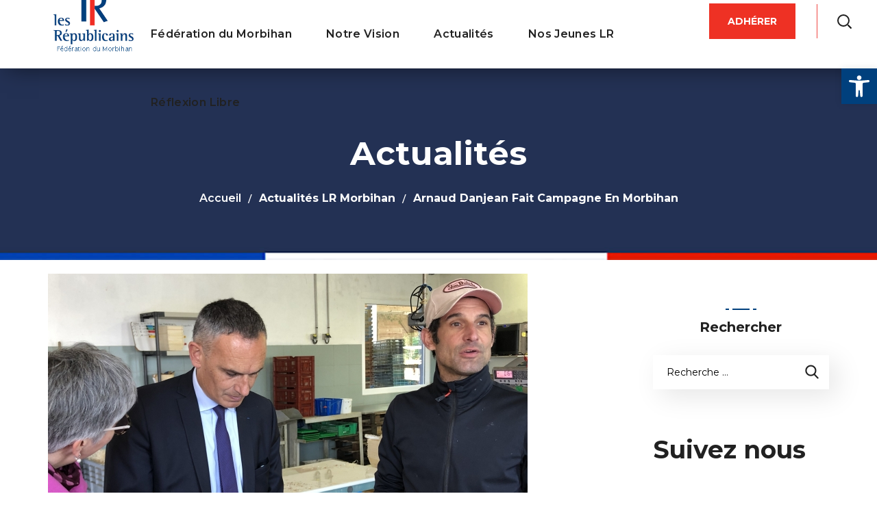

--- FILE ---
content_type: text/html; charset=UTF-8
request_url: https://www.republicains-morbihan.fr/arnaud-danjean-fait-campagne-en-morbihan/
body_size: 41734
content:
<!DOCTYPE html>
<html lang="fr-FR">
<head><meta http-equiv="Content-Type" content="text/html; charset=UTF-8"><script>if(navigator.userAgent.match(/MSIE|Internet Explorer/i)||navigator.userAgent.match(/Trident\/7\..*?rv:11/i)){var href=document.location.href;if(!href.match(/[?&]nowprocket/)){if(href.indexOf("?")==-1){if(href.indexOf("#")==-1){document.location.href=href+"?nowprocket=1"}else{document.location.href=href.replace("#","?nowprocket=1#")}}else{if(href.indexOf("#")==-1){document.location.href=href+"&nowprocket=1"}else{document.location.href=href.replace("#","&nowprocket=1#")}}}}</script><script>class RocketLazyLoadScripts{constructor(){this.v="1.2.3",this.triggerEvents=["keydown","mousedown","mousemove","touchmove","touchstart","touchend","wheel"],this.userEventHandler=this._triggerListener.bind(this),this.touchStartHandler=this._onTouchStart.bind(this),this.touchMoveHandler=this._onTouchMove.bind(this),this.touchEndHandler=this._onTouchEnd.bind(this),this.clickHandler=this._onClick.bind(this),this.interceptedClicks=[],window.addEventListener("pageshow",t=>{this.persisted=t.persisted}),window.addEventListener("DOMContentLoaded",()=>{this._preconnect3rdParties()}),this.delayedScripts={normal:[],async:[],defer:[]},this.trash=[],this.allJQueries=[]}_addUserInteractionListener(t){if(document.hidden){t._triggerListener();return}this.triggerEvents.forEach(e=>window.addEventListener(e,t.userEventHandler,{passive:!0})),window.addEventListener("touchstart",t.touchStartHandler,{passive:!0}),window.addEventListener("mousedown",t.touchStartHandler),document.addEventListener("visibilitychange",t.userEventHandler)}_removeUserInteractionListener(){this.triggerEvents.forEach(t=>window.removeEventListener(t,this.userEventHandler,{passive:!0})),document.removeEventListener("visibilitychange",this.userEventHandler)}_onTouchStart(t){"HTML"!==t.target.tagName&&(window.addEventListener("touchend",this.touchEndHandler),window.addEventListener("mouseup",this.touchEndHandler),window.addEventListener("touchmove",this.touchMoveHandler,{passive:!0}),window.addEventListener("mousemove",this.touchMoveHandler),t.target.addEventListener("click",this.clickHandler),this._renameDOMAttribute(t.target,"onclick","rocket-onclick"),this._pendingClickStarted())}_onTouchMove(t){window.removeEventListener("touchend",this.touchEndHandler),window.removeEventListener("mouseup",this.touchEndHandler),window.removeEventListener("touchmove",this.touchMoveHandler,{passive:!0}),window.removeEventListener("mousemove",this.touchMoveHandler),t.target.removeEventListener("click",this.clickHandler),this._renameDOMAttribute(t.target,"rocket-onclick","onclick"),this._pendingClickFinished()}_onTouchEnd(t){window.removeEventListener("touchend",this.touchEndHandler),window.removeEventListener("mouseup",this.touchEndHandler),window.removeEventListener("touchmove",this.touchMoveHandler,{passive:!0}),window.removeEventListener("mousemove",this.touchMoveHandler)}_onClick(t){t.target.removeEventListener("click",this.clickHandler),this._renameDOMAttribute(t.target,"rocket-onclick","onclick"),this.interceptedClicks.push(t),t.preventDefault(),t.stopPropagation(),t.stopImmediatePropagation(),this._pendingClickFinished()}_replayClicks(){window.removeEventListener("touchstart",this.touchStartHandler,{passive:!0}),window.removeEventListener("mousedown",this.touchStartHandler),this.interceptedClicks.forEach(t=>{t.target.dispatchEvent(new MouseEvent("click",{view:t.view,bubbles:!0,cancelable:!0}))})}_waitForPendingClicks(){return new Promise(t=>{this._isClickPending?this._pendingClickFinished=t:t()})}_pendingClickStarted(){this._isClickPending=!0}_pendingClickFinished(){this._isClickPending=!1}_renameDOMAttribute(t,e,r){t.hasAttribute&&t.hasAttribute(e)&&(event.target.setAttribute(r,event.target.getAttribute(e)),event.target.removeAttribute(e))}_triggerListener(){this._removeUserInteractionListener(this),"loading"===document.readyState?document.addEventListener("DOMContentLoaded",this._loadEverythingNow.bind(this)):this._loadEverythingNow()}_preconnect3rdParties(){let t=[];document.querySelectorAll("script[type=rocketlazyloadscript]").forEach(e=>{if(e.hasAttribute("src")){let r=new URL(e.src).origin;r!==location.origin&&t.push({src:r,crossOrigin:e.crossOrigin||"module"===e.getAttribute("data-rocket-type")})}}),t=[...new Map(t.map(t=>[JSON.stringify(t),t])).values()],this._batchInjectResourceHints(t,"preconnect")}async _loadEverythingNow(){this.lastBreath=Date.now(),this._delayEventListeners(this),this._delayJQueryReady(this),this._handleDocumentWrite(),this._registerAllDelayedScripts(),this._preloadAllScripts(),await this._loadScriptsFromList(this.delayedScripts.normal),await this._loadScriptsFromList(this.delayedScripts.defer),await this._loadScriptsFromList(this.delayedScripts.async);try{await this._triggerDOMContentLoaded(),await this._triggerWindowLoad()}catch(t){console.error(t)}window.dispatchEvent(new Event("rocket-allScriptsLoaded")),this._waitForPendingClicks().then(()=>{this._replayClicks()}),this._emptyTrash()}_registerAllDelayedScripts(){document.querySelectorAll("script[type=rocketlazyloadscript]").forEach(t=>{t.hasAttribute("data-rocket-src")?t.hasAttribute("async")&&!1!==t.async?this.delayedScripts.async.push(t):t.hasAttribute("defer")&&!1!==t.defer||"module"===t.getAttribute("data-rocket-type")?this.delayedScripts.defer.push(t):this.delayedScripts.normal.push(t):this.delayedScripts.normal.push(t)})}async _transformScript(t){return new Promise((await this._littleBreath(),navigator.userAgent.indexOf("Firefox/")>0||""===navigator.vendor)?e=>{let r=document.createElement("script");[...t.attributes].forEach(t=>{let e=t.nodeName;"type"!==e&&("data-rocket-type"===e&&(e="type"),"data-rocket-src"===e&&(e="src"),r.setAttribute(e,t.nodeValue))}),t.text&&(r.text=t.text),r.hasAttribute("src")?(r.addEventListener("load",e),r.addEventListener("error",e)):(r.text=t.text,e());try{t.parentNode.replaceChild(r,t)}catch(i){e()}}:async e=>{function r(){t.setAttribute("data-rocket-status","failed"),e()}try{let i=t.getAttribute("data-rocket-type"),n=t.getAttribute("data-rocket-src");t.text,i?(t.type=i,t.removeAttribute("data-rocket-type")):t.removeAttribute("type"),t.addEventListener("load",function r(){t.setAttribute("data-rocket-status","executed"),e()}),t.addEventListener("error",r),n?(t.removeAttribute("data-rocket-src"),t.src=n):t.src="data:text/javascript;base64,"+window.btoa(unescape(encodeURIComponent(t.text)))}catch(s){r()}})}async _loadScriptsFromList(t){let e=t.shift();return e&&e.isConnected?(await this._transformScript(e),this._loadScriptsFromList(t)):Promise.resolve()}_preloadAllScripts(){this._batchInjectResourceHints([...this.delayedScripts.normal,...this.delayedScripts.defer,...this.delayedScripts.async],"preload")}_batchInjectResourceHints(t,e){var r=document.createDocumentFragment();t.forEach(t=>{let i=t.getAttribute&&t.getAttribute("data-rocket-src")||t.src;if(i){let n=document.createElement("link");n.href=i,n.rel=e,"preconnect"!==e&&(n.as="script"),t.getAttribute&&"module"===t.getAttribute("data-rocket-type")&&(n.crossOrigin=!0),t.crossOrigin&&(n.crossOrigin=t.crossOrigin),t.integrity&&(n.integrity=t.integrity),r.appendChild(n),this.trash.push(n)}}),document.head.appendChild(r)}_delayEventListeners(t){let e={};function r(t,r){!function t(r){!e[r]&&(e[r]={originalFunctions:{add:r.addEventListener,remove:r.removeEventListener},eventsToRewrite:[]},r.addEventListener=function(){arguments[0]=i(arguments[0]),e[r].originalFunctions.add.apply(r,arguments)},r.removeEventListener=function(){arguments[0]=i(arguments[0]),e[r].originalFunctions.remove.apply(r,arguments)});function i(t){return e[r].eventsToRewrite.indexOf(t)>=0?"rocket-"+t:t}}(t),e[t].eventsToRewrite.push(r)}function i(t,e){let r=t[e];Object.defineProperty(t,e,{get:()=>r||function(){},set(i){t["rocket"+e]=r=i}})}r(document,"DOMContentLoaded"),r(window,"DOMContentLoaded"),r(window,"load"),r(window,"pageshow"),r(document,"readystatechange"),i(document,"onreadystatechange"),i(window,"onload"),i(window,"onpageshow")}_delayJQueryReady(t){let e;function r(r){if(r&&r.fn&&!t.allJQueries.includes(r)){r.fn.ready=r.fn.init.prototype.ready=function(e){return t.domReadyFired?e.bind(document)(r):document.addEventListener("rocket-DOMContentLoaded",()=>e.bind(document)(r)),r([])};let i=r.fn.on;r.fn.on=r.fn.init.prototype.on=function(){if(this[0]===window){function t(t){return t.split(" ").map(t=>"load"===t||0===t.indexOf("load.")?"rocket-jquery-load":t).join(" ")}"string"==typeof arguments[0]||arguments[0]instanceof String?arguments[0]=t(arguments[0]):"object"==typeof arguments[0]&&Object.keys(arguments[0]).forEach(e=>{let r=arguments[0][e];delete arguments[0][e],arguments[0][t(e)]=r})}return i.apply(this,arguments),this},t.allJQueries.push(r)}e=r}r(window.jQuery),Object.defineProperty(window,"jQuery",{get:()=>e,set(t){r(t)}})}async _triggerDOMContentLoaded(){this.domReadyFired=!0,await this._littleBreath(),document.dispatchEvent(new Event("rocket-DOMContentLoaded")),await this._littleBreath(),window.dispatchEvent(new Event("rocket-DOMContentLoaded")),await this._littleBreath(),document.dispatchEvent(new Event("rocket-readystatechange")),await this._littleBreath(),document.rocketonreadystatechange&&document.rocketonreadystatechange()}async _triggerWindowLoad(){await this._littleBreath(),window.dispatchEvent(new Event("rocket-load")),await this._littleBreath(),window.rocketonload&&window.rocketonload(),await this._littleBreath(),this.allJQueries.forEach(t=>t(window).trigger("rocket-jquery-load")),await this._littleBreath();let t=new Event("rocket-pageshow");t.persisted=this.persisted,window.dispatchEvent(t),await this._littleBreath(),window.rocketonpageshow&&window.rocketonpageshow({persisted:this.persisted})}_handleDocumentWrite(){let t=new Map;document.write=document.writeln=function(e){let r=document.currentScript;r||console.error("WPRocket unable to document.write this: "+e);let i=document.createRange(),n=r.parentElement,s=t.get(r);void 0===s&&(s=r.nextSibling,t.set(r,s));let a=document.createDocumentFragment();i.setStart(a,0),a.appendChild(i.createContextualFragment(e)),n.insertBefore(a,s)}}async _littleBreath(){Date.now()-this.lastBreath>45&&(await this._requestAnimFrame(),this.lastBreath=Date.now())}async _requestAnimFrame(){return document.hidden?new Promise(t=>setTimeout(t)):new Promise(t=>requestAnimationFrame(t))}_emptyTrash(){this.trash.forEach(t=>t.remove())}static run(){let t=new RocketLazyLoadScripts;t._addUserInteractionListener(t)}}RocketLazyLoadScripts.run();</script>
    
    <meta name="viewport" content="width=device-width, initial-scale=1, maximum-scale=1">
    <meta http-equiv="X-UA-Compatible" content="IE=Edge">
            <link rel="pingback" href="https://www.republicains-morbihan.fr/xmlrpc.php">
        <meta name='robots' content='index, follow, max-image-preview:large, max-snippet:-1, max-video-preview:-1' />

	<!-- This site is optimized with the Yoast SEO Premium plugin v20.11 (Yoast SEO v26.6) - https://yoast.com/wordpress/plugins/seo/ -->
	<title>Arnaud Danjean fait campagne en Morbihan - Républicains 56</title><link rel="stylesheet" href="https://www.republicains-morbihan.fr/wp-content/cache/min/1/e2cdcc0e16501ee439dda356bdaca37e.css" media="all" data-minify="1" />
	<link rel="canonical" href="https://www.republicains-morbihan.fr/arnaud-danjean-fait-campagne-en-morbihan/" />
	<meta property="og:locale" content="fr_FR" />
	<meta property="og:type" content="article" />
	<meta property="og:title" content="Arnaud Danjean fait campagne en Morbihan" />
	<meta property="og:description" content="Candidat à l’élection européenne, Arnaud Danjean était à La Trinité-sur-Mer en ce Mardi 21 mai. Depuis maintenant 3 mois il est à la rencontre des militants, des sympathisants, mais aussi à la rencontre des talents de nos territoires. Durant son passage en Morbihan, il a rencontré des ostréiculteurs passionnés par leur travail et une entreprise [&hellip;]" />
	<meta property="og:url" content="https://www.republicains-morbihan.fr/arnaud-danjean-fait-campagne-en-morbihan/" />
	<meta property="og:site_name" content="Républicains 56" />
	<meta property="article:published_time" content="2019-05-21T21:58:00+00:00" />
	<meta property="article:modified_time" content="2021-09-01T21:59:04+00:00" />
	<meta property="og:image" content="https://www.republicains-morbihan.fr/wp-content/uploads/2021/09/Arnaud-Danjean-fait-campagne-en-Morbihan.jpg" />
	<meta property="og:image:width" content="700" />
	<meta property="og:image:height" content="525" />
	<meta property="og:image:type" content="image/jpeg" />
	<meta name="author" content="Républicain 56" />
	<meta name="twitter:card" content="summary_large_image" />
	<meta name="twitter:label1" content="Écrit par" />
	<meta name="twitter:data1" content="Républicain 56" />
	<meta name="twitter:label2" content="Durée de lecture estimée" />
	<meta name="twitter:data2" content="1 minute" />
	<script type="application/ld+json" class="yoast-schema-graph">{"@context":"https://schema.org","@graph":[{"@type":"Article","@id":"https://www.republicains-morbihan.fr/arnaud-danjean-fait-campagne-en-morbihan/#article","isPartOf":{"@id":"https://www.republicains-morbihan.fr/arnaud-danjean-fait-campagne-en-morbihan/"},"author":{"name":"Républicain 56","@id":"https://www.republicains-morbihan.fr/#/schema/person/c156ab5ca7acfad54e35f5cb8d1e0d61"},"headline":"Arnaud Danjean fait campagne en Morbihan","datePublished":"2019-05-21T21:58:00+00:00","dateModified":"2021-09-01T21:59:04+00:00","mainEntityOfPage":{"@id":"https://www.republicains-morbihan.fr/arnaud-danjean-fait-campagne-en-morbihan/"},"wordCount":296,"commentCount":0,"publisher":{"@id":"https://www.republicains-morbihan.fr/#organization"},"image":{"@id":"https://www.republicains-morbihan.fr/arnaud-danjean-fait-campagne-en-morbihan/#primaryimage"},"thumbnailUrl":"https://www.republicains-morbihan.fr/wp-content/uploads/2021/09/Arnaud-Danjean-fait-campagne-en-Morbihan.jpg","articleSection":["Actualités LR Morbihan"],"inLanguage":"fr-FR","potentialAction":[{"@type":"CommentAction","name":"Comment","target":["https://www.republicains-morbihan.fr/arnaud-danjean-fait-campagne-en-morbihan/#respond"]}]},{"@type":"WebPage","@id":"https://www.republicains-morbihan.fr/arnaud-danjean-fait-campagne-en-morbihan/","url":"https://www.republicains-morbihan.fr/arnaud-danjean-fait-campagne-en-morbihan/","name":"Arnaud Danjean fait campagne en Morbihan - Républicains 56","isPartOf":{"@id":"https://www.republicains-morbihan.fr/#website"},"primaryImageOfPage":{"@id":"https://www.republicains-morbihan.fr/arnaud-danjean-fait-campagne-en-morbihan/#primaryimage"},"image":{"@id":"https://www.republicains-morbihan.fr/arnaud-danjean-fait-campagne-en-morbihan/#primaryimage"},"thumbnailUrl":"https://www.republicains-morbihan.fr/wp-content/uploads/2021/09/Arnaud-Danjean-fait-campagne-en-Morbihan.jpg","datePublished":"2019-05-21T21:58:00+00:00","dateModified":"2021-09-01T21:59:04+00:00","breadcrumb":{"@id":"https://www.republicains-morbihan.fr/arnaud-danjean-fait-campagne-en-morbihan/#breadcrumb"},"inLanguage":"fr-FR","potentialAction":[{"@type":"ReadAction","target":["https://www.republicains-morbihan.fr/arnaud-danjean-fait-campagne-en-morbihan/"]}]},{"@type":"ImageObject","inLanguage":"fr-FR","@id":"https://www.republicains-morbihan.fr/arnaud-danjean-fait-campagne-en-morbihan/#primaryimage","url":"https://www.republicains-morbihan.fr/wp-content/uploads/2021/09/Arnaud-Danjean-fait-campagne-en-Morbihan.jpg","contentUrl":"https://www.republicains-morbihan.fr/wp-content/uploads/2021/09/Arnaud-Danjean-fait-campagne-en-Morbihan.jpg","width":700,"height":525},{"@type":"BreadcrumbList","@id":"https://www.republicains-morbihan.fr/arnaud-danjean-fait-campagne-en-morbihan/#breadcrumb","itemListElement":[{"@type":"ListItem","position":1,"name":"Accueil","item":"https://www.republicains-morbihan.fr/"},{"@type":"ListItem","position":2,"name":"Arnaud Danjean fait campagne en Morbihan"}]},{"@type":"WebSite","@id":"https://www.republicains-morbihan.fr/#website","url":"https://www.republicains-morbihan.fr/","name":"Républicains 56","description":"","publisher":{"@id":"https://www.republicains-morbihan.fr/#organization"},"potentialAction":[{"@type":"SearchAction","target":{"@type":"EntryPoint","urlTemplate":"https://www.republicains-morbihan.fr/?s={search_term_string}"},"query-input":{"@type":"PropertyValueSpecification","valueRequired":true,"valueName":"search_term_string"}}],"inLanguage":"fr-FR"},{"@type":"Organization","@id":"https://www.republicains-morbihan.fr/#organization","name":"Républicains 56","url":"https://www.republicains-morbihan.fr/","logo":{"@type":"ImageObject","inLanguage":"fr-FR","@id":"https://www.republicains-morbihan.fr/#/schema/logo/image/","url":"https://www.republicains-morbihan.fr/wp-content/uploads/2021/08/les-republicains-morbihan-logo-100.png","contentUrl":"https://www.republicains-morbihan.fr/wp-content/uploads/2021/08/les-republicains-morbihan-logo-100.png","width":138,"height":100,"caption":"Républicains 56"},"image":{"@id":"https://www.republicains-morbihan.fr/#/schema/logo/image/"}},{"@type":"Person","@id":"https://www.republicains-morbihan.fr/#/schema/person/c156ab5ca7acfad54e35f5cb8d1e0d61","name":"Républicain 56","image":{"@type":"ImageObject","inLanguage":"fr-FR","@id":"https://www.republicains-morbihan.fr/#/schema/person/image/","url":"https://secure.gravatar.com/avatar/fe1cd424e22a3be52b513e81b2e341f5e61c9c634c765cc3c9fbadd67ab5baf2?s=96&d=mm&r=g","contentUrl":"https://secure.gravatar.com/avatar/fe1cd424e22a3be52b513e81b2e341f5e61c9c634c765cc3c9fbadd67ab5baf2?s=96&d=mm&r=g","caption":"Républicain 56"},"sameAs":["https://www.republicains-morbihan.fr"]}]}</script>
	<!-- / Yoast SEO Premium plugin. -->


<link rel='dns-prefetch' href='//platform-api.sharethis.com' />
<link rel='dns-prefetch' href='//fonts.googleapis.com' />
<link rel='preconnect' href='https://fonts.gstatic.com' crossorigin />
<link rel="alternate" type="application/rss+xml" title="Républicains 56 &raquo; Flux" href="https://www.republicains-morbihan.fr/feed/" />
<link rel="alternate" type="application/rss+xml" title="Républicains 56 &raquo; Flux des commentaires" href="https://www.republicains-morbihan.fr/comments/feed/" />
<link rel="alternate" type="application/rss+xml" title="Républicains 56 &raquo; Arnaud Danjean fait campagne en Morbihan Flux des commentaires" href="https://www.republicains-morbihan.fr/arnaud-danjean-fait-campagne-en-morbihan/feed/" />
<link rel="alternate" title="oEmbed (JSON)" type="application/json+oembed" href="https://www.republicains-morbihan.fr/wp-json/oembed/1.0/embed?url=https%3A%2F%2Fwww.republicains-morbihan.fr%2Farnaud-danjean-fait-campagne-en-morbihan%2F" />
<link rel="alternate" title="oEmbed (XML)" type="text/xml+oembed" href="https://www.republicains-morbihan.fr/wp-json/oembed/1.0/embed?url=https%3A%2F%2Fwww.republicains-morbihan.fr%2Farnaud-danjean-fait-campagne-en-morbihan%2F&#038;format=xml" />
<style id='wp-img-auto-sizes-contain-inline-css' type='text/css'>
img:is([sizes=auto i],[sizes^="auto," i]){contain-intrinsic-size:3000px 1500px}
/*# sourceURL=wp-img-auto-sizes-contain-inline-css */
</style>
<style id='wp-emoji-styles-inline-css' type='text/css'>

	img.wp-smiley, img.emoji {
		display: inline !important;
		border: none !important;
		box-shadow: none !important;
		height: 1em !important;
		width: 1em !important;
		margin: 0 0.07em !important;
		vertical-align: -0.1em !important;
		background: none !important;
		padding: 0 !important;
	}
/*# sourceURL=wp-emoji-styles-inline-css */
</style>

<style id='classic-theme-styles-inline-css' type='text/css'>
/*! This file is auto-generated */
.wp-block-button__link{color:#fff;background-color:#32373c;border-radius:9999px;box-shadow:none;text-decoration:none;padding:calc(.667em + 2px) calc(1.333em + 2px);font-size:1.125em}.wp-block-file__button{background:#32373c;color:#fff;text-decoration:none}
/*# sourceURL=/wp-includes/css/classic-themes.min.css */
</style>
<style id='feedzy-rss-feeds-loop-style-inline-css' type='text/css'>
.wp-block-feedzy-rss-feeds-loop{display:grid;gap:24px;grid-template-columns:repeat(1,1fr)}@media(min-width:782px){.wp-block-feedzy-rss-feeds-loop.feedzy-loop-columns-2,.wp-block-feedzy-rss-feeds-loop.feedzy-loop-columns-3,.wp-block-feedzy-rss-feeds-loop.feedzy-loop-columns-4,.wp-block-feedzy-rss-feeds-loop.feedzy-loop-columns-5{grid-template-columns:repeat(2,1fr)}}@media(min-width:960px){.wp-block-feedzy-rss-feeds-loop.feedzy-loop-columns-2{grid-template-columns:repeat(2,1fr)}.wp-block-feedzy-rss-feeds-loop.feedzy-loop-columns-3{grid-template-columns:repeat(3,1fr)}.wp-block-feedzy-rss-feeds-loop.feedzy-loop-columns-4{grid-template-columns:repeat(4,1fr)}.wp-block-feedzy-rss-feeds-loop.feedzy-loop-columns-5{grid-template-columns:repeat(5,1fr)}}.wp-block-feedzy-rss-feeds-loop .wp-block-image.is-style-rounded img{border-radius:9999px}.wp-block-feedzy-rss-feeds-loop .wp-block-image:has(:is(img:not([src]),img[src=""])){display:none}

/*# sourceURL=https://www.republicains-morbihan.fr/wp-content/plugins/feedzy-rss-feeds/build/loop/style-index.css */
</style>
<style id='global-styles-inline-css' type='text/css'>
:root{--wp--preset--aspect-ratio--square: 1;--wp--preset--aspect-ratio--4-3: 4/3;--wp--preset--aspect-ratio--3-4: 3/4;--wp--preset--aspect-ratio--3-2: 3/2;--wp--preset--aspect-ratio--2-3: 2/3;--wp--preset--aspect-ratio--16-9: 16/9;--wp--preset--aspect-ratio--9-16: 9/16;--wp--preset--color--black: #000000;--wp--preset--color--cyan-bluish-gray: #abb8c3;--wp--preset--color--white: #ffffff;--wp--preset--color--pale-pink: #f78da7;--wp--preset--color--vivid-red: #cf2e2e;--wp--preset--color--luminous-vivid-orange: #ff6900;--wp--preset--color--luminous-vivid-amber: #fcb900;--wp--preset--color--light-green-cyan: #7bdcb5;--wp--preset--color--vivid-green-cyan: #00d084;--wp--preset--color--pale-cyan-blue: #8ed1fc;--wp--preset--color--vivid-cyan-blue: #0693e3;--wp--preset--color--vivid-purple: #9b51e0;--wp--preset--gradient--vivid-cyan-blue-to-vivid-purple: linear-gradient(135deg,rgb(6,147,227) 0%,rgb(155,81,224) 100%);--wp--preset--gradient--light-green-cyan-to-vivid-green-cyan: linear-gradient(135deg,rgb(122,220,180) 0%,rgb(0,208,130) 100%);--wp--preset--gradient--luminous-vivid-amber-to-luminous-vivid-orange: linear-gradient(135deg,rgb(252,185,0) 0%,rgb(255,105,0) 100%);--wp--preset--gradient--luminous-vivid-orange-to-vivid-red: linear-gradient(135deg,rgb(255,105,0) 0%,rgb(207,46,46) 100%);--wp--preset--gradient--very-light-gray-to-cyan-bluish-gray: linear-gradient(135deg,rgb(238,238,238) 0%,rgb(169,184,195) 100%);--wp--preset--gradient--cool-to-warm-spectrum: linear-gradient(135deg,rgb(74,234,220) 0%,rgb(151,120,209) 20%,rgb(207,42,186) 40%,rgb(238,44,130) 60%,rgb(251,105,98) 80%,rgb(254,248,76) 100%);--wp--preset--gradient--blush-light-purple: linear-gradient(135deg,rgb(255,206,236) 0%,rgb(152,150,240) 100%);--wp--preset--gradient--blush-bordeaux: linear-gradient(135deg,rgb(254,205,165) 0%,rgb(254,45,45) 50%,rgb(107,0,62) 100%);--wp--preset--gradient--luminous-dusk: linear-gradient(135deg,rgb(255,203,112) 0%,rgb(199,81,192) 50%,rgb(65,88,208) 100%);--wp--preset--gradient--pale-ocean: linear-gradient(135deg,rgb(255,245,203) 0%,rgb(182,227,212) 50%,rgb(51,167,181) 100%);--wp--preset--gradient--electric-grass: linear-gradient(135deg,rgb(202,248,128) 0%,rgb(113,206,126) 100%);--wp--preset--gradient--midnight: linear-gradient(135deg,rgb(2,3,129) 0%,rgb(40,116,252) 100%);--wp--preset--font-size--small: 13px;--wp--preset--font-size--medium: 20px;--wp--preset--font-size--large: 36px;--wp--preset--font-size--x-large: 42px;--wp--preset--spacing--20: 0.44rem;--wp--preset--spacing--30: 0.67rem;--wp--preset--spacing--40: 1rem;--wp--preset--spacing--50: 1.5rem;--wp--preset--spacing--60: 2.25rem;--wp--preset--spacing--70: 3.38rem;--wp--preset--spacing--80: 5.06rem;--wp--preset--shadow--natural: 6px 6px 9px rgba(0, 0, 0, 0.2);--wp--preset--shadow--deep: 12px 12px 50px rgba(0, 0, 0, 0.4);--wp--preset--shadow--sharp: 6px 6px 0px rgba(0, 0, 0, 0.2);--wp--preset--shadow--outlined: 6px 6px 0px -3px rgb(255, 255, 255), 6px 6px rgb(0, 0, 0);--wp--preset--shadow--crisp: 6px 6px 0px rgb(0, 0, 0);}:where(.is-layout-flex){gap: 0.5em;}:where(.is-layout-grid){gap: 0.5em;}body .is-layout-flex{display: flex;}.is-layout-flex{flex-wrap: wrap;align-items: center;}.is-layout-flex > :is(*, div){margin: 0;}body .is-layout-grid{display: grid;}.is-layout-grid > :is(*, div){margin: 0;}:where(.wp-block-columns.is-layout-flex){gap: 2em;}:where(.wp-block-columns.is-layout-grid){gap: 2em;}:where(.wp-block-post-template.is-layout-flex){gap: 1.25em;}:where(.wp-block-post-template.is-layout-grid){gap: 1.25em;}.has-black-color{color: var(--wp--preset--color--black) !important;}.has-cyan-bluish-gray-color{color: var(--wp--preset--color--cyan-bluish-gray) !important;}.has-white-color{color: var(--wp--preset--color--white) !important;}.has-pale-pink-color{color: var(--wp--preset--color--pale-pink) !important;}.has-vivid-red-color{color: var(--wp--preset--color--vivid-red) !important;}.has-luminous-vivid-orange-color{color: var(--wp--preset--color--luminous-vivid-orange) !important;}.has-luminous-vivid-amber-color{color: var(--wp--preset--color--luminous-vivid-amber) !important;}.has-light-green-cyan-color{color: var(--wp--preset--color--light-green-cyan) !important;}.has-vivid-green-cyan-color{color: var(--wp--preset--color--vivid-green-cyan) !important;}.has-pale-cyan-blue-color{color: var(--wp--preset--color--pale-cyan-blue) !important;}.has-vivid-cyan-blue-color{color: var(--wp--preset--color--vivid-cyan-blue) !important;}.has-vivid-purple-color{color: var(--wp--preset--color--vivid-purple) !important;}.has-black-background-color{background-color: var(--wp--preset--color--black) !important;}.has-cyan-bluish-gray-background-color{background-color: var(--wp--preset--color--cyan-bluish-gray) !important;}.has-white-background-color{background-color: var(--wp--preset--color--white) !important;}.has-pale-pink-background-color{background-color: var(--wp--preset--color--pale-pink) !important;}.has-vivid-red-background-color{background-color: var(--wp--preset--color--vivid-red) !important;}.has-luminous-vivid-orange-background-color{background-color: var(--wp--preset--color--luminous-vivid-orange) !important;}.has-luminous-vivid-amber-background-color{background-color: var(--wp--preset--color--luminous-vivid-amber) !important;}.has-light-green-cyan-background-color{background-color: var(--wp--preset--color--light-green-cyan) !important;}.has-vivid-green-cyan-background-color{background-color: var(--wp--preset--color--vivid-green-cyan) !important;}.has-pale-cyan-blue-background-color{background-color: var(--wp--preset--color--pale-cyan-blue) !important;}.has-vivid-cyan-blue-background-color{background-color: var(--wp--preset--color--vivid-cyan-blue) !important;}.has-vivid-purple-background-color{background-color: var(--wp--preset--color--vivid-purple) !important;}.has-black-border-color{border-color: var(--wp--preset--color--black) !important;}.has-cyan-bluish-gray-border-color{border-color: var(--wp--preset--color--cyan-bluish-gray) !important;}.has-white-border-color{border-color: var(--wp--preset--color--white) !important;}.has-pale-pink-border-color{border-color: var(--wp--preset--color--pale-pink) !important;}.has-vivid-red-border-color{border-color: var(--wp--preset--color--vivid-red) !important;}.has-luminous-vivid-orange-border-color{border-color: var(--wp--preset--color--luminous-vivid-orange) !important;}.has-luminous-vivid-amber-border-color{border-color: var(--wp--preset--color--luminous-vivid-amber) !important;}.has-light-green-cyan-border-color{border-color: var(--wp--preset--color--light-green-cyan) !important;}.has-vivid-green-cyan-border-color{border-color: var(--wp--preset--color--vivid-green-cyan) !important;}.has-pale-cyan-blue-border-color{border-color: var(--wp--preset--color--pale-cyan-blue) !important;}.has-vivid-cyan-blue-border-color{border-color: var(--wp--preset--color--vivid-cyan-blue) !important;}.has-vivid-purple-border-color{border-color: var(--wp--preset--color--vivid-purple) !important;}.has-vivid-cyan-blue-to-vivid-purple-gradient-background{background: var(--wp--preset--gradient--vivid-cyan-blue-to-vivid-purple) !important;}.has-light-green-cyan-to-vivid-green-cyan-gradient-background{background: var(--wp--preset--gradient--light-green-cyan-to-vivid-green-cyan) !important;}.has-luminous-vivid-amber-to-luminous-vivid-orange-gradient-background{background: var(--wp--preset--gradient--luminous-vivid-amber-to-luminous-vivid-orange) !important;}.has-luminous-vivid-orange-to-vivid-red-gradient-background{background: var(--wp--preset--gradient--luminous-vivid-orange-to-vivid-red) !important;}.has-very-light-gray-to-cyan-bluish-gray-gradient-background{background: var(--wp--preset--gradient--very-light-gray-to-cyan-bluish-gray) !important;}.has-cool-to-warm-spectrum-gradient-background{background: var(--wp--preset--gradient--cool-to-warm-spectrum) !important;}.has-blush-light-purple-gradient-background{background: var(--wp--preset--gradient--blush-light-purple) !important;}.has-blush-bordeaux-gradient-background{background: var(--wp--preset--gradient--blush-bordeaux) !important;}.has-luminous-dusk-gradient-background{background: var(--wp--preset--gradient--luminous-dusk) !important;}.has-pale-ocean-gradient-background{background: var(--wp--preset--gradient--pale-ocean) !important;}.has-electric-grass-gradient-background{background: var(--wp--preset--gradient--electric-grass) !important;}.has-midnight-gradient-background{background: var(--wp--preset--gradient--midnight) !important;}.has-small-font-size{font-size: var(--wp--preset--font-size--small) !important;}.has-medium-font-size{font-size: var(--wp--preset--font-size--medium) !important;}.has-large-font-size{font-size: var(--wp--preset--font-size--large) !important;}.has-x-large-font-size{font-size: var(--wp--preset--font-size--x-large) !important;}
:where(.wp-block-post-template.is-layout-flex){gap: 1.25em;}:where(.wp-block-post-template.is-layout-grid){gap: 1.25em;}
:where(.wp-block-term-template.is-layout-flex){gap: 1.25em;}:where(.wp-block-term-template.is-layout-grid){gap: 1.25em;}
:where(.wp-block-columns.is-layout-flex){gap: 2em;}:where(.wp-block-columns.is-layout-grid){gap: 2em;}
:root :where(.wp-block-pullquote){font-size: 1.5em;line-height: 1.6;}
/*# sourceURL=global-styles-inline-css */
</style>


<style id='events-manager-inline-css' type='text/css'>
body .em { --font-family : inherit; --font-weight : inherit; --font-size : 1em; --line-height : inherit; }
/*# sourceURL=events-manager-inline-css */
</style>





<style id='thegov-main-inline-css' type='text/css'>
.primary-nav ul li ul li:not(:last-child),.sitepress_container > .wpml-ls ul ul li:not(:last-child) {border-bottom-width: 1px;border-bottom-color: rgba(0,0,0,0.1);border-bottom-style: solid;}body {font-family: Montserrat;font-size: 18px;line-height: 2.222;font-weight: 400;color: #000000;}body input:not([type='checkbox']):not([type='submit']),select,textarea,label,blockquote cite,#comments .commentlist .comment_info .meta-wrapper *,.author-info_name,.meta-wrapper,.blog-post_info-wrap > .meta-wrapper *,.thegov_module_time_line_vertical .time_line-title,.isotope-filter a .number_filter,.author-widget_text,.wgl-portfolio-item-info_desc span,.blog-post.format-quote .blog-post_quote-author,.wgl_module_team .team-department,body .comment-form-cookies-consent > label,body .widget_product_categories .post_count,body .widget_meta .post_count,body .widget_archive .post_count,.wgl-accordion .wgl-accordion_panel .wgl-accordion_content,.elementor-widget-wgl-pricing-table .pricing_header .pricing_desc,.elementor-widget-wgl-time-line-vertical .time_line-content .time_line-text,.wgl-portfolio-single_wrapper .wgl-portfolio-item_cats,.wgl-working-hours .working-item .working-item_day,.wgl-working-hours .working-item .working-item_hours,.wgl-testimonials.type-inline_top .wgl-testimonials_quote {font-family: Montserrat;}.elementor-widget-wgl-time-line-vertical .time_line-content .time_line-text{font-weight: 400;}.wgl-tabs .wgl-tabs_content-wrap .wgl-tabs_content{font-family: Montserrat;font-weight: 400;}select,body .footer .select__field:before,body input:not([type='checkbox']):not([type='submit'])::placeholder,select::placeholder,textarea::placeholder,.header_search.search_standard .header_search-field .search-field::placeholder,.header_search.search_standard .header_search-field .search-field,.tagcloud a,body .widget_rss ul li .rssSummary,.search-no-results .page_404_wrapper .search-form .search-field::placeholder,.search-no-results .page_404_wrapper .search-form .search-field,.blog-post_meta-categories span,.blog-post_meta-categories span:after,.thegov_module_message_box .message_content .message_text,.vc_wp_custommenu .menu .menu-item.current-menu-item > a,.blog-post.format-quote .blog-post_quote-author-pos,.thegov_module_testimonials .testimonials_quote,.recent-posts-widget .meta-wrapper a:hover,.vc_row .vc_toggle .vc_toggle_icon,.isotope-filter a,.wgl_module_team .team-department,.blog-style-hero .blog-post.format-standard .meta-wrapper,.blog-style-hero .blog-post.format-link .meta-wrapper,.blog-style-hero .blog-post.format-audio .meta-wrapper,.blog-style-hero .blog-post.format-quote .meta-wrapper,.blog-style-hero .blog-post.format-standard .meta-wrapper a,.blog-style-hero .blog-post.format-link .meta-wrapper a,.blog-style-hero .blog-post.format-audio .meta-wrapper a,.blog-style-hero .blog-post.format-quote .meta-wrapper a,.blog-style-hero .blog-post.format-standard .blog-post_text,.blog-style-hero .blog-post.format-link .blog-post_text,.blog-style-hero .blog-post.format-audio .blog-post_text,.blog-style-hero .blog-post.format-quote .blog-post_text,.wgl-pricing_plan .pricing_price_wrap .pricing_desc {color: #000000;}.single_meta .single_info-share_social-wpapper > span.share_title,.single_info-share_social-wpapper > span{font-family: Montserrat;color: #000000;}.thegov_module_title .external_link .button-read-more {line-height: 2.222;}h1,h2,h3,h4,h5,h6,h1 span,h2 span,h3 span,h4 span,h5 span,h6 span,h1 a,h2 a,h3 a,h4 a,h5 a,h6 a,.blog-post_cats,.blog-posts .blog-post_title,.column1 .item_title a,.thegov_twitter .twitt_title,.tagcloud-wrapper .title_tags,.strip_template .strip-item a span,.single_team_page .team-single_speaches-info .speech-info_desc span,.shortcode_tab_item_title,.index_number,.primary-nav.footer-menu .menu-item a,.thegov_module_message_box.type_info .message_icon:before {font-family: Montserrat;font-weight: 700;}.dropcap,.elementor-drop-cap,.dropcap-bg,.elementor-drop-cap,.banner_404,#comments .comment-reply-link,input[type="submit"],button,body .widget,body .widget .widget-title,body .widget_rss ul li .rss-date,body .widget_categories a,body .widget_product_categories a,body .widget_meta a,body .widget_archive a,legend,.page_404_wrapper .thegov_404_button.wgl_button .wgl_button_link,.wgl-social-share_pages.hovered_style .share_social-title,.blog-post_text-bg,.author-info_content .author-info_name,.button-read-more,.blog-post_meta-date .date_post span,.blog-post_meta-date .date_post,.theme-header-font,.countdown-section .countdown-amount,.comments-title .number-comments,.thegov_module_progress_bar .progress_label,.thegov_module_double_headings,.thegov_module_infobox .infobox_icon_container .infobox_icon_number,.wgl-button,.elementor-button,.wgl-pricing_plan .pricing_cur,.wgl-pricing_plan .pricing_price .price_decimal,.thegov_module_testimonials .testimonials_item:before,.thegov_module_testimonials .testimonials_status,.thegov_module_counter .counter_title,.thegov_module_videobox .title,.thegov_module_progress_bar .progress_value,.thegov_module_progress_bar .progress_units,.thegov_module_counter .counter_value_wrapper,.thegov_module_counter .counter_value_placeholder,.wgl-pricing_plan .pricing_plan_wrap .pricing_price_wrap,.thegov_module_ico_progress .progress_value_completed,.thegov_module_ico_progress .progress_value_min,.thegov_module_ico_progress .progress_value_max,.thegov_module_ico_progress .progress_point,.mashsb-count .counts,.mashsb-box .mashsb-buttons a .text,.prev-link,.next-link,.vc_row .vc_tta.vc_general.vc_tta-style-accordion_bordered .vc_tta-panel-title>a span,.widget.widget_wgl_posts .recent-posts-widget li > .recent-posts-content .post_title,.heading_subtitle,.info_prev-link_wrapper a,.info_next-link_wrapper a,.single_team_page .team-single_speaches-info .speech-info_day,.single_team_page .team-info_wrapper .team-info_item,.single_team_page .team-info_wrapper .team-info_item h5,.wgl-portfolio-item-info_desc h5,.wgl-portfolio-item_meta .post_cats,.wgl-portfolio-item_meta .post_cats,.wgl-portfolio-item_cats,.isotope-filter a,body .comment-respond .comment-reply-title,.page-header_title,.thegov_module_services_2 .services_link,.thegov_module_testimonials.type_inline_top .testimonials_meta_wrap:after,.thegov_module_testimonials .testimonials_position,.thegov_module_services_4 .services_subtitle,.dropcap,.dropcap-bg,.wgl-countdown .countdown-section .countdown-period,.wgl-testimonials .wgl-testimonials_quote,ul.wp-block-archives.wp-block-archives-list li a,ul.wp-block-categories.wp-block-categories-list li a,ul.wp-block-categories.wp-block-categories-list li .post_count,ul.wp-block-latest-posts li a,.elementor-counter,.wgl-counter .wgl-counter_value-wrap,.wgl-double_heading .dbl-subtitle,.load_more_item,.load_more_wrapper .load_more_item,.thegov-post-navigation .meta-wrapper span,body .widget_wgl_posts .recent-posts-widget .meta-wrapper span,.elementor-widget .wgl-infobox .wgl-infobox_subtitle,.single_meta .meta-wrapper,.wgl-testimonials .wgl-testimonials_position,.events-post_meta-categories a{font-family: Montserrat;}.wgl-infobox_bg_title,.wgl-background-text,.elementor-section.wgl-add-background-text:before{font-family: Montserrat;font-weight: 700;}#comments .commentlist .comment_author_says{font-family: Montserrat;}.banner_404,input[type="submit"],.author-info_public,.wgl-portfolio-item_annotation_social .single_info-share_social-wpapper > span,.thegov_module_time_line_horizontal .tlh_date,.wgl-portfolio-single_item .tagcloud .tagcloud_desc,.wgl_timetabs .timetabs_data .timetabs_item .item_time,.wgl_timetabs .timetabs_data .timetabs_item .content-wrapper .item_title,.wgl_timetabs .timetabs_headings .wgl_tab,.wgl-pricing_plan .pricing_content,blockquote,.wgl-portfolio-single_item .single_info-share_social-wpapper .share_title{font-family: Montserrat;color: #212121;}body .footer select option,body .widget_wgl_posts .recent-posts-widget .post_title a,button,h1,h2,h3,h4,h5,h6,h1 span,h2 span,h3 span,h4 span,h5 span,h6 span,h1 a,h2 a,h3 a,h4 a,h5 a,h6 a,.blog-style-hero .blog-post_title a,h3#reply-title a,.calendar_wrap tbody,.comment_author_says,.comment_author_says a,.wgl-pagination .page-numbers,.wgl-pagination .page-numbers:hover i,.share_post-container .share_post,.tagcloud-wrapper .title_tags,.theme-header-color,.thegov_module_double_headings .heading_title,.thegov_module_testimonials .testimonials_item .testimonials_content_wrap .testimonials_name,.wgl-pricing_plan .pricing_plan_wrap .pricing_content > ul > li > b,.thegov_module_social .soc_icon,.thegov_module_counter .counter_value_wrapper,.thegov_module_message_box .message_close_button:hover,.prev-link-info_wrapper,.next-link-info_wrapper,.item_title a,.thegov_module_counter .counter_value_wrapper,.wgl_module_title.item_title .carousel_arrows a span:after,.wgl_module_team.info_under_image .team-department,.wgl-portfolio-item_wrapper .portfolio_link,.inside_image.sub_layer_animation .wgl-portfolio-item_title .title,.widget_product_search .woocommerce-product-search:after,.under_image .wgl-portfolio-item_title .title a,.tagcloud a,body .widget_categories ul li a,body .widget_product_categories ul li a,body .widget_meta ul li a,body .widget_archive ul li a,body .widget_comments > ul > li:before,body .widget_meta > ul > li:before,body .widget_archive > ul > li:before,body .widget_recent_comments > ul > li:before,body .widget_recent_entries > ul > li:before,body .widget .widget-title .widget-title_wrapper,body .widget ul li,.widget.widget_recent_comments ul li a,.thegov_module_services_2 .services_link,ul.wp-block-archives.wp-block-archives-list li a,ul.wp-block-archives.wp-block-archives-list li:before,ul.wp-block-categories.wp-block-categories-list li a,ul.wp-block-latest-posts li a,.wgl-pricing_plan .pricing_plan_wrap .pricing_price_wrap,.blog-style-hero .blog-post.format-standard .blog-post_title a,.blog-style-hero .blog-post.format-link .blog-post_title a,.blog-style-hero .blog-post.format-audio .blog-post_title a,.blog-style-hero .blog-post.format-quote .blog-post_title a,.wgl-button.elementor-button,.wgl-carousel .slick-arrow,.meta-wrapper span + span:before,.meta-wrapper .author_post a,#comments .comment-reply-link:hover,.author-widget_social a,.page_404_wrapper .search-form:after,body .widget_search .search-form:after,body .widget_search .woocommerce-product-search:after,body .widget_product_search .search-form:after,body .widget_product_search .woocommerce-product-search:after,.widget.thegov_widget.thegov_banner-widget .banner-widget_button,.wgl-portfolio-single_wrapper .wgl-portfolio-item_meta > span:after,.button-read-more:hover,.wpcf7 .choose-2 .wpcf7-submit,#event-form label,div.wgl-em-search_wrapper div.em-search-advanced .em-search-field .selectize-control.em-selectize-autocomplete.multi.plugin-remove_button .item,div.wgl-em-search_wrapper div.em-search-advanced .em-search-field .selectize-control.em-selectize.multi.plugin-remove_button .item,.coming-soon_form .wpcf7 .wpcf7-submit:hover{color: #212121;}.header_search.search_standard .header_search-field .search-form:after,.header_search-button-wrapper{color: #212121;}.wgl-theme-header .wgl-button.elementor-button:hover,.thegov_module_title .carousel_arrows a span,.blog-post .blog-post_meta-categories span a:hover,.page_404_wrapper .search-form:hover:after,body .widget_search .search-form:hover:after,body .widget_search .woocommerce-product-search:hover:after,body .widget_product_search .search-form:hover:after,body .widget_product_search .woocommerce-product-search:hover:after,.widget.thegov_widget.thegov_banner-widget .banner-widget_button:hover,.load_more_wrapper .load_more_item:hover,.wgl-accordion-services .wgl-services_icon-wrap:before {background: #212121;}#comments .form-submit input[type="submit"]:hover,.page_404_wrapper .thegov_404_button.wgl_button .wgl_button_link:hover,.wpcf7 .wpcf7-submit:hover{background: #212121;border-color: #212121;}.slick-dots li button,.wgl-carousel.pagination_line .slick-dots li button:before,.wgl-carousel.pagination_square .slick-dots li,.wgl-carousel.pagination_circle_border .slick-dots li button:before,.wgl-carousel.pagination_square_border .slick-dots li button:before,.thegov_module_infobox.infobox_alignment_left.title_divider .infobox_title:before,.thegov_module_infobox.infobox_alignment_right.title_divider .infobox_title:before {background-color: #212121;}.thegov_module_title .carousel_arrows a span:before,.wgl-pricing_plan .pricing_highlighter,.wgl-carousel.pagination_circle_border .slick-dots li.slick-active button,.wgl-carousel.pagination_square_border .slick-dots li.slick-active button{border-color: #212121;}.wgl-theme-header .wgl-sticky-header .header_area_container .header_search{height: 100px !important;}#scroll_up {background-color: #0060af;color: #ffffff;}.primary-nav>div>ul,.primary-nav>ul,.sitepress_container > .wpml-ls li,.primary-nav ul li.mega-menu-links > ul > li{font-family: Montserrat;font-weight: 600;line-height: 30px;font-size: 16px;}.primary-nav ul li ul,.wpml-ls,.sitepress_container > .wpml-ls ul ul li,.primary-nav ul li div.mega-menu-container{font-family: Montserrat;font-weight: 600;line-height: 30px;font-size: 15px;}.wgl-theme-header .header_search-field,.primary-nav ul li ul,.primary-nav ul li div.mega-menu-container,.wgl-theme-header .woo_mini_cart,.wpml-ls-legacy-dropdown .wpml-ls-current-language .wpml-ls-sub-menu{background-color: rgba(255,255,255,1);color: #212121;}.mobile_nav_wrapper,.wgl-menu_outer,.wgl-menu_outer .mobile-hamburger-close,.mobile_nav_wrapper .primary-nav ul li ul.sub-menu,.mobile_nav_wrapper .primary-nav ul li.mega-menu-links > ul.mega-menu > li > ul > li ul,.mobile_nav_wrapper .primary-nav ul li.mega-menu-links > ul.mega-menu > li > ul{background-color: rgba(255,255,255,1);color: #ffffff;}.mobile_nav_wrapper .wgl-menu_overlay{background-color: rgba(255,255,255,1);}#side-panel .side-panel_sidebar .widget .widget-title .widget-title_wrapper{color: rgba(255,255,255,1);}a,a:hover .wgl-icon,a.wgl-icon:hover,body ol > li:before,ul li::marker,button,button:focus,button:active,h3#reply-title a:hover,#comments > h3 span,.header-icon,.header-link:hover,.primary-nav > ul > li.current-menu-item > a,.primary-nav > ul > li.current-menu-item > a > span > .menu-item_plus:before,.primary-nav > ul > li.current_page_item > a,.primary-nav > ul > li.current_page_item > a > span > .menu-item_plus:before,.primary-nav > ul > li.current-menu-ancestor > a,.primary-nav > ul > li.current-menu-ancestor > a> span > .menu-item_plus:before,.primary-nav > ul > li.current-menu-parent > a,.primary-nav > ul > li.current-menu-parent > a > span > .menu-item_plus:before,.primary-nav > ul > li.current_page_parent > a,.primary-nav > ul > li.current_page_parent > a > span > .menu-item_plus:before,.primary-nav > ul > li.current_page_ancestor > a,.primary-nav > ul > li.current_page_ancestor > a > span > .menu-item_plus:before,.primary-nav > ul > li:hover > a,.primary-nav > ul > li:hover > a> span > .menu-item_plus:before,.mobile_nav_wrapper .primary-nav ul li ul .menu-item.current-menu-item > a,.mobile_nav_wrapper .primary-nav ul ul li.menu-item.current-menu-ancestor > a,.mobile_nav_wrapper .primary-nav > ul > li.current-menu-item > a,.mobile_nav_wrapper .primary-nav > ul > li.current_page_item > a,.mobile_nav_wrapper .primary-nav > ul > li.current-menu-ancestor > a,.mobile_nav_wrapper .primary-nav > ul > li.current-menu-parent > a,.mobile_nav_wrapper .primary-nav > ul > li.current_page_parent > a,.mobile_nav_wrapper .primary-nav > ul > li.current_page_ancestor > a,.author-info_social-wrapper,.blog-post_link:before,.blog-post_title i,.blog-style-standard .blog-post:hover .blog-post_wrapper .blog-post_meta_info .meta-wrapper span,.blog-post_link>.link_post:hover,.blog-post.format-standard.link .blog-post_title:before,.blog-post_title a:hover,.post_featured_bg .meta-wrapper .comments_post a:hover,.post_featured_bg .meta-wrapper a:hover,.post_featured_bg .blog-post_meta-wrap .wgl-likes:hover .sl-icon,.post_featured_bg .blog-post_meta-wrap .wgl-likes:hover .sl-count,.blog-style-hero .blog-post_title a:hover,.calendar_wrap thead,.copyright a:hover,.comment_author_says a:hover,.thegov_submit_wrapper:hover > i,.thegov_custom_button i,.thegov_custom_text a,.thegov_module_button .wgl_button_link:hover,.thegov_module_button.effect_3d .link_wrapper,.thegov_module_counter .counter_icon,.thegov_module_demo_item .di_button a:hover,.thegov_module_demo_item .di_title_wrap a:hover .di_title,.thegov_module_demo_item .di_title-wrap .di_subtitle,.thegov_module_social .soc_icon:hover,.thegov_twitter a,.thegov_module_testimonials.type_author_top_inline .testimonials_meta_wrap:after,.thegov_module_testimonials .testimonials_status,.thegov_module_circuit_services .services_subtitle,.thegov_module_circuit_services .services_item-icon,.thegov_module_flipbox .flipbox_front .flipbox_front_content,.thegov_module_services_3 .services_icon_wrapper,.thegov_module_services_4 .services_icon,.thegov_module_services_4:hover .services_number,.load_more_works:hover,.header_search .header_search-button > i:hover,.header_search-field .search-form:after,.mc_form_inside #mc_signup_submit:hover,.share_link span.fa:hover,.share_post span.fa:hover,.share_post-container,.team-single_wrapper .team-single_speaches-info .speech-info_desc span,.team-single_wrapper .team-info_wrapper .team-info_item a:hover,.single-member-page .member-icon:hover,.single-member-page .team-link:hover,.team-single_wrapper .team-single_speaches-info .speech-info_day,.team-single_wrapper .team-info_icons a:hover,.single-team .team-single_wrapper .team-info_item.team-department span,.team-icons .member-icon:hover,.vc_wp_custommenu .menu .menu-item.current-menu-item > a,.vc_wp_custommenu .menu .menu-item.current-menu-ancestor > a,.wpml-ls a:hover,.wpml-ls-legacy-dropdown .wpml-ls-current-language:hover > a,.wpml-ls-legacy-dropdown .wpml-ls-current-language a:hover,.wgl-container ul li:before,.wgl_timetabs .timetabs_headings .wgl_tab.active .tab_subtitle,.wgl_timetabs .timetabs_headings .wgl_tab:hover .tab_subtitle,.wgl_portfolio_category-wrapper a:hover,.single.related_posts .blog-post_title a:hover,.wgl_module_team .team-department,.wgl_module_team .team-meta_info .team-counter,.wgl_module_team .team-since,.wgl_module_team .team-item_info .team-item_titles .team-title a:hover,.wgl_module_team .team-item_info .team-info_icons .team-icon a:hover,.wgl-icon:hover,.wgl-theme-color,.wgl-portfolio-item_wrapper .portfolio_link-icon:hover,.wgl-portfolio-item_corners,.wgl-portfolio-item_cats,.wgl-portfolio-single_wrapper .wgl-portfolio-item_meta span a:hover,.under_image .wgl-portfolio-item_title .title:hover a,.wgl-social-share_pages.hovered_style ul li a:hover,.thegov_module_time_line_horizontal .tlh_check_wrap,.thegov_module_testimonials .testimonials_item:before,.isotope-filter a:after,.wgl-container ul.thegov_slash li:before,.single_type-1 .single_meta .author_post a:hover,.single_type-2 .single_meta .author_post a:hover,.info_prev-link_wrapper > a,.info_next-link_wrapper > a,#comments .commentlist .comment_info .meta-wrapper .comment-edit-link,.meta-wrapper a:hover,.thegov_module_services_2 .services_link:hover,.thegov_module_services_2 .services_wrapper i,.thegov_module_double_headings .heading_subtitle,.thegov_module_counter .counter_value_wrapper .counter_value_suffix,.thegov_module_counter .counter_value_placeholder .counter_value_suffix,.inside_image.sub_layer_animation .post_cats a,.inside_image.sub_layer_animation .post_cats span,.inside_image.sub_layer_animation .wgl-portfolio-item_meta,.wgl-portfolio_container .wgl-carousel.arrows_center_mode .slick-prev:hover:after,.wgl-portfolio_container .wgl-carousel.arrows_center_mode .slick-next:hover:after,.inside_image .wgl-portfolio-item_meta,.wgl_timetabs .timetabs_headings .wgl_tab .services_icon,.wgl-portfolio-single_item .portfolio-category:hover,.wgl-portfolio-single_wrapper .wgl-portfolio-item_cats a:hover,.widget.widget_pages ul li a:hover,.widget.widget_meta ul li a:hover,.widget.widget_wgl_posts .recent-posts-widget li > .recent-posts-content .post_title a:hover,.widget.widget_recent_comments ul li a:hover,.widget.widget_recent_entries ul li a:hover,.widget.widget_nav_menu ul li a:hover,body .widget_rss ul li .rsswidget:hover,body .widget_recent_entriesul li .post-date,body .widget_meta ul li .post_count,body .widget_archive ul li > a:before,body .widget_product_categories ul li a:hover + .post_count,.recent-posts-widget .meta-wrapper a,.widget.thegov_widget.thegov_banner-widget .banner-widget_text .tags_title:after,body .widget_product_categories ul li a:hover,.author-widget_social a:hover,.widget.widget_recent_comments ul li span.comment-author-link a:hover,body .widget .widget-title .widget-title_wrapper:before,body .widget_nav_menu .current-menu-ancestor > a,body .widget_nav_menu .current-menu-item > a,ul.wp-block-categories.wp-block-categories-list li a:hover,ul.wp-block-categories.wp-block-categories-list li a:hover + .post_count,ul.wp-block-latest-posts li a:hover,header.searсh-header .page-title span,.button-read-more,.wgl-carousel .slick-arrow:after,.format-quote .blog-post_wrapper .blog-post_media_part:before,.blog-post_link > .link_post:before,body .widget_categories a:hover,body .widget_categories a:hover + .post_count,body .widget_product_categories a:hover + .post_count,body .widget_meta a:hover + .post_count,body .widget_archive a:hover + .post_count,.elementor-widget-wgl-double-headings.divider_yes .wgl-double_heading .dbl-title_wrapper:before,.elementor-widget.divider_yes .wgl-infobox_title:before,.wgl-services-6 .wgl-services_media-wrap .elementor-icon,blockquote:after,.elementor-widget-container .elementor-swiper-button{color: #00407d;}header .header-link:hover,.hover_links a:hover {color: #00407d !important;}.recent-posts-widget .meta-wrapper a,.isotope-filter a .number_filter{color: #00407d;}.flatpickr-months .flatpickr-next-month:hover svg,.flatpickr-months .flatpickr-prev-month:hover svg {fill: #00407d;}.team-single_wrapper .team-title:before,.next-link_wrapper .image_next:after,.prev-link_wrapper .image_prev:after,.prev-link_wrapper .image_prev .no_image_post,.next-link_wrapper .image_next .no_image_post,.blog-style-hero .btn-read-more .blog-post-read-more,.blog-style-hero .blog-post .wgl-video_popup,.blog-style-hero .blog-post .wgl-video_popup .videobox_link,.thegov_module_double_headings .heading_title .heading_divider,.thegov_module_double_headings .heading_title .heading_divider:before,.thegov_module_double_headings .heading_title .heading_divider:after,.wpml-ls-legacy-dropdown .wpml-ls-sub-menu .wpml-ls-item a span:before,.wgl-portfolio-item_wrapper .wgl-portfolio-item_icon:hover,.wgl-container ul.thegov_plus li:after,.wgl-container ul.thegov_plus li:before,.wgl-container ul.thegov_dash li:before,#multiscroll-nav span,#multiscroll-nav li .active span,ul.wp-block-categories.wp-block-categories-list li a:hover:after,ul.wp-block-archives.wp-block-archives-list li a:before,.wgl-services-6:hover .wgl-services_wrap{background: #00407d;}::selection,#comments > h3:after,button:hover,mark,span.highlighter,.vc_wp_custommenu .menu .menu-item a:before,.primary-nav ul li.mega-menu.mega-cat div.mega-menu-container ul.mega-menu.cats-horizontal > li.is-active > a,.primary-nav ul li ul li > a:after,.mobile_nav_wrapper .primary-nav > ul > li > a > span:after,.header_search .header_search-field .header_search-button-wrapper,.header_search.search_mobile_menu .header_search-field .search-form:after,.wgl-theme-header .wgl-button.elementor-button,.sitepress_container > .wpml-ls ul ul li a:hover:after,.blog-post .blog-post_meta-categories span a,.button__wrapper:hover:after,.calendar_wrap caption,.comment-reply-title:after,.thegov_divider .thegov_divider_line .thegov_divider_custom .divider_line,.thegov_module_cats .cats_item-count,.thegov_module_progress_bar .progress_bar,.thegov_module_infobox.type_tile:hover:before,.thegov_module_social.with_bg .soc_icon,.thegov_module_title:after,.thegov_module_title .carousel_arrows a:hover span,.thegov_module_videobox .videobox_link,.thegov_module_ico_progress .progress_completed,.thegov_module_services_3 .services_icon_wrapper .services_circle_wrapper .services_circle,.thegov_module_time_line_horizontal .tlh_check_wrap,.load_more_works,.mc_form_inside #mc_signup_submit,.wgl-social-share_pages.hovered_style .share_social-icon-plus,.wgl-ellipsis span,.inside_image .wgl-portfolio-item_divider div,.wgl_module_title.item_title .carousel_arrows a:hover,.wgl_timetabs .timetabs_headings .wgl_tab.active:after,.wgl-container ul.thegov_plus li:before,.wgl-container ul li:before,.wgl_module_team .team-meta_info .line,.single-team .team-single_wrapper .team-info_item.team-department:before,.wgl-social-share_pages.standard_style a:before,.blog-style-hero .blog-post-hero_wrapper .divider_post_info,.tagcloud a:hover,.wgl-portfolio_item_link:hover,body .widget_meta ul li a:hover:after,.widget.widget_categories ul li a:hover:before,body .widget_archive ul li a:hover:after,body .widget_product_categories ul li a:hover:before,.wgl-carousel .slick-arrow:hover,.wgl-pricing_plan .pricing_header:after,.elementor-slick-slider .slick-slider .slick-next:hover,.elementor-slick-slider .slick-slider .slick-prev:hover,.elementor-slick-slider .slick-slider .slick-next:focus,.elementor-slick-slider .slick-slider .slick-prev:focus,.share_post-container .share_social-wpapper,.blog-post_wrapper .blog-post_media .wgl-video_popup .videobox_link,.wgl_module_team .team-icon,.single-team .team-single_wrapper .team-info_icons .team-icon:hover,.wgl-portfolio-item_annotation_social .single_info-share_social-wpapper .share_link:hover span,.load_more_wrapper .load_more_item,.elementor-widget-container .elementor-swiper-button:hover,.wgl-pagination .page .current,.wpcf7 .wpcf7-submit{background-color: #00407d;}body .widget_archive ul li a:before,aside > .widget + .widget:before,.widget .calendar_wrap table td#today:before,.widget .calendar_wrap tbody td > a:before,.widget .counter_posts,.widget.widget_pages ul li a:before,.widget.widget_nav_menu ul li a:before,.widget_nav_menu .menu .menu-item:before,.widget_postshero .recent-posts-widget .post_cat a,.widget_meta ul li > a:before,.widget_archive ul li > a:before{background-color: #00407d;}body .widget .widget-title .widget-title_inner:before{background-color: #00407d;box-shadow: 0px 0px 0 0 #00407d,10px 0px 0 0 #00407d,15px 0px 0 0 #00407d,20px 0px 0 0 #00407d,25px 0px 0 0 #00407d,30px 0px 0 0 #00407d,40px 0px 0 0 #00407d;}.blog-post_meta-date,#comments .form-submit input[type="submit"],.load_more_item:hover,.wgl-carousel.navigation_offset_element .slick-prev:hover,.wgl-carousel.navigation_offset_element .slick-next:hover,.thegov_module_demo_item .di_button a,.next-link:hover,.prev-link:hover,.wpcf7 .call_to_action_1 .wgl_col-2 .wpcf7-submit:hover,.load_more_item,.coming-soon_form .wpcf7 .wpcf7-submit,form.post-password-form input[type='submit'],.wgl-demo-item .wgl-button:hover,.page_404_wrapper .thegov_404_button.wgl_button .wgl_button_link,.flatpickr-monthSelect-month.endRange,.flatpickr-monthSelect-month.selected,.flatpickr-monthSelect-month.startRange{border-color: #00407d;background: #00407d;}.header_search,.blog-style-hero .format-no_featured .blog-post-hero_wrapper,.blog-style-hero .format-quote .blog-post-hero_wrapper,.blog-style-hero .format-audio .blog-post-hero_wrapper,.blog-style-hero .format-link .blog-post-hero_wrapper,.thegov_module_title .carousel_arrows a:hover span:before,.load_more_works,.author-info_social-link:after,.author-widget_social a span,.single_info-share_social-wpapper .share_link .share-icon_animation,.wgl_module_team .team-image,.inside_image.offset_animation:before,.thegov_module_videobox .videobox_link,.thegov_module_products_special_cats .product_special_cats-image_wrap:before,.wpcf7 .call_to_action_1 .wgl_col-2 .wpcf7-submit,.wpcf7 .wpcf7-submit,.tagcloud a:hover,.wgl-portfolio_item_link,.wgl-pricing_plan .pricing_header .pricing_title,.wgl-services-3 .wgl-services_title{border-color: #00407d;}.share_post-container .share_social-wpapper:after{border-top-color: #00407d;}.wgl-theme-header .header_search .header_search-field:after{border-bottom-color: rgba(0,64,125,0.9);}.theme_color_shadow {box-shadow:0px 9px 30px 0px rgba(0,64,125,0.4);}.inside_image .overlay:before,.inside_image.always_info_animation:hover .overlay:before{box-shadow: inset 0px 0px 0px 0px rgba(0,64,125,1);}.inside_image:hover .overlay:before,.inside_image.always_info_animation .overlay:before{box-shadow: inset 0px 0px 0px 10px rgba(0,64,125,1);}#comments .comment-reply-link,blockquote cite a,.wgl-secondary-color,.blog-post_link:before,blockquote:before,.isotope-filter a.active,.isotope-filter a:hover,#comments .form-submit input[type="submit"]:hover,.blog-posts .blog-post_title > a:hover,body .comment-respond .comment-form a,.wgl_module_team .team-icon a{color: #00407d;}.prev-link_wrapper a:hover .image_prev.no_image:before,.next-link_wrapper a:hover .image_next.no_image:before,.wgl_module_team .team-info_icons:hover .team-info_icons-plus,.wgl_module_team .team-info_icons-plus:before,.wgl_module_team .team-info_icons-plus:after,body .widget_categories ul li a:hover:after,body .widget .widget-title:before,.elementor-slick-slider .slick-slider .slick-next,.elementor-slick-slider .slick-slider .slick-prev{background: #00407d;}form.post-password-form input[type='submit']:hover,.wgl-demo-item .wgl-button{background: #00407d;border-color: #00407d;}.footer .mc4wp-form-fields input[type="submit"]:hover,.footer .mc4wp-form-fields input[type="submit"]:focus,.footer .mc4wp-form-fields input[type="submit"]:active,.footer_top-area .widget.widget_archive ul li > a:hover,.footer_top-area .widget.widget_archive ul li > a:hover,.footer_top-area .widget.widget_categories ul li > a:hover,.footer_top-area .widget.widget_categories ul li > a:hover,.footer_top-area .widget.widget_pages ul li > a:hover,.footer_top-area .widget.widget_pages ul li > a:hover,.footer_top-area .widget.widget_meta ul li > a:hover,.footer_top-area .widget.widget_meta ul li > a:hover,.footer_top-area .widget.widget_recent_comments ul li > a:hover,.footer_top-area .widget.widget_recent_comments ul li > a:hover,.footer_top-area .widget.widget_recent_entries ul li > a:hover,.footer_top-area .widget.widget_recent_entries ul li > a:hover,.footer_top-area .widget.widget_nav_menu ul li > a:hover,.footer_top-area .widget.widget_nav_menu ul li > a:hover,.footer_top-area .widget.widget_wgl_posts .recent-posts-widget li > .recent-posts-content .post_title a:hover,.footer_top-area .widget.widget_wgl_posts .recent-posts-widget li > .recent-posts-content .post_title a:hover{color: #00407d;}.footer ul li:before,.footer ul li:before,.footer_top-area a:hover,.footer_top-area a:hover{color: #00407d;}.footer_top-area .widget-title,.footer_top-area .widget_rss ul li .rsswidget,.footer_top-area .widget.widget_pages ul li a,.footer_top-area .widget.widget_nav_menu ul li a,.footer_top-area .widget.widget_wgl_posts .recent-posts-widget li > .recent-posts-content .post_title a,.footer_top-area .widget.widget_archive ul li > a,.footer_top-area .widget.widget_categories ul li > a,.footer_top-area .widget.widget_pages ul li > a,.footer_top-area .widget.widget_meta ul li > a,.footer_top-area .widget.widget_recent_comments ul li > a,.footer_top-area .widget.widget_recent_entries ul li > a,.footer_top-area .widget.widget_archive ul li:before,.footer_top-area .widget.widget_meta ul li:before,.footer_top-area .widget.widget_categories ul li:before,.footer_top-area strong,.footer_top-area h1,.footer_top-area h2,.footer_top-area h3,.footer_top-area h4,.footer_top-area h5,.footer_top-area h6{color: #ffffff;}.footer_top-area{color: #00407d;}.footer_top-area .widget.widget_archive ul li:after,.footer_top-area .widget.widget_pages ul li:after,.footer_top-area .widget.widget_meta ul li:after,.footer_top-area .widget.widget_recent_comments ul li:after,.footer_top-area .widget.widget_recent_entries ul li:after,.footer_top-area .widget.widget_nav_menu ul li:after,.footer_top-area .widget.widget_categories ul li:after{background-color: #00407d;}.footer .copyright,body .widget_rss ul li .rssSummary,body .widget_rss ul li cite{color: #cccccc;}.footer .mc4wp-form-fields input[type="submit"]{background-color: #00407d;border-color: #00407d;}.wgl-events-list .wgl-events__list .event-location,.wgl-events .events-style-grid .events-post .events-post-hero_wrapper:hover .events-post_location,.wgl-events .events-style-grid .events-post .events-post-hero_wrapper .events-post_location{color: #000000;}div.wgl-em-search_wrapper div.em-search-options,div.wgl-em-search_wrapper div.em-search-field label span{font-family: Montserrat;}.em-pagination > *,.event-single_wrapper a:hover,.wgl-events .events-style-grid .format-standard.format-no_featured .events-post_title a,.wgl-events .events-style-grid .events-post .events-post-hero_wrapper:hover .events-post_title a,.wgl_module_title.item_title .carousel_arrows span[class*="slick_arrow"],.wgl-filter_wrapper .carousel_arrows span[class*="slick_arrow"]{color: #212121;}.events-post_meta-categories span a:hover,div.wgl-em-search_wrapper div.em-search-main .em-search-submit,.event-categories li a,.wgl-events .events-style-grid .events-post .events-post-hero_wrapper .events-post_cats a:hover{background: #212121;}.wgl-events .wgl-filter_wrapper .isotope-filter a,.wgl-events .wgl-filter_wrapper .carousel-filter a,div.wgl-em-search_wrapper div.em-search-main .em-search-submit,.wgl-events-list,.wgl-events-list .wgl-events__list .wgl-events__date span,.event-categories li a,.wgl-events .events-post_location,.wgl-events .meta-wrapper{font-family: Montserrat;}.em-pagination a.page-numbers:hover,.em-pagination a.page-numbers:hover:before,div.wgl-em-search_wrapper div.em-search-options,div.wgl-em-search_wrapper div.em-search-text:before,div.wgl-em-search_wrapper div.em-search-geo:before,div.wgl-em-search_wrapper div.em-search-advanced .em-search-field:before,div.wgl-em-search_wrapper div.em-search-advanced .em-search-field .em-search-category.selectize-control.em-selectize .selectize-input:before,div.wgl-em-search_wrapper div.em-search-advanced .selectize-dropdown .active,div.wgl-em-search_wrapper div.em-search-advanced .selectize-dropdown .option:hover,div.wgl-em-search_wrapper div.em-search-advanced .selectize-dropdown .option:focus,div.wgl-em-search_wrapper div.em-search-advanced .selectize-dropdown .option:active,.em .selectize-control.em-selectize.checkboxes .selectize-dropdown div.option.selected,.wgl-events .events-style-grid .events-post .events-post-hero_wrapper .events-post_title a:hover,.wgl_module_title.item_title .carousel_arrows span[class*="slick_arrow"]:hover,.wgl-filter_wrapper .carousel_arrows span[class*="slick_arrow"]:hover{color: #00407d;}.event-single_wrapper,.em-pagination .page-numbers.current,.events-post_meta-categories span a,div.wgl-em-search_wrapper div.em-search-main .em-search-submit:hover,.wgl-events-list .wgl-events__list .wgl-events__wrapper.featured_image:hover .wgl-events__content .event-categories a,.wgl-events-list .wgl-events__list .wgl-events__date:after,.wgl-events .events-style-grid .events-post .events-post-hero_wrapper .events-post_cats a{background: #00407d;}.wgl_themes.em-events-list .em-item .em-item-info{border-color: #00407d;}body {background:#ffffff;}ol.commentlist:after {background:#ffffff;}h1,h1 a,h1 span {font-family:Montserrat;font-weight:700;font-size:48px;line-height:56px;}h2,h2 a,h2 span {font-family:Montserrat;font-weight:700;font-size:42px;line-height:60px;}h3,h3 a,h3 span {font-family:Montserrat;font-weight:700;font-size:36px;line-height:56px;}h4,h4 a,h4 span {font-family:Montserrat;font-weight:700;font-size:30px;line-height:42px;}h5,h5 a,h5 span {font-family:Montserrat;font-weight:700;font-size:24px;line-height:38px;}h6,h6 a,h6 span {font-family:Montserrat;font-weight:700;font-size:20px;line-height:32px;}@media only screen and (max-width: 1200px){.wgl-theme-header .wgl-mobile-header{display: block;}.wgl-site-header{display:none;}.wgl-theme-header .mobile-hamburger-toggle{display: inline-block;}.wgl-theme-header .primary-nav{display:none;}header.wgl-theme-header .mobile_nav_wrapper .primary-nav{display:block;}.wgl-theme-header .wgl-sticky-header{display: none;}.wgl-social-share_pages{display: none;}}@media only screen and (max-width: 1200px){body .wgl-theme-header.header_overlap{position: relative;z-index: 2;}}@media only screen and (max-width: 768px){.page-header{padding-top:30px !important;padding-bottom:40px!important;height:120px !important;}.page-header_content .page-header_title{color:#fefefe !important;font-size:25px !important;line-height:22px !important;margin-bottom: 0 !important;}.page-header_content .page-header_breadcrumbs{color:#ffffff !important;font-size:16px !important;line-height:24px !important;display: none !important;}}.theme-gradient input[type="submit"],.rev_slider .rev-btn.gradient-button,body .widget .widget-title .widget-title_wrapper:before,.thegov_module_progress_bar .progress_bar,.thegov_module_testimonials.type_inline_top .testimonials_meta_wrap:after{background-color:#00407d;}body.elementor-page main .wgl-container.wgl-content-sidebar,body.elementor-editor-active main .wgl-container.wgl-content-sidebar,body.elementor-editor-preview main .wgl-container.wgl-content-sidebar {max-width: 1170px;margin-left: auto;margin-right: auto;}body.single main .wgl-container {max-width: 1170px;margin-left: auto;margin-right: auto;}
/*# sourceURL=thegov-main-inline-css */
</style>


<link rel="preload" as="style" href="https://fonts.googleapis.com/css?family=Montserrat:400,700,600,600,700,400,500,600&#038;display=swap&#038;ver=1767654020" /><link rel="stylesheet" href="https://fonts.googleapis.com/css?family=Montserrat:400,700,600,600,700,400,500,600&#038;display=swap&#038;ver=1767654020" media="print" onload="this.media='all'"><noscript><link rel="stylesheet" href="https://fonts.googleapis.com/css?family=Montserrat:400,700,600,600,700,400,500,600&#038;display=swap&#038;ver=1767654020" /></noscript>
<style id='rocket-lazyload-inline-css' type='text/css'>
.rll-youtube-player{position:relative;padding-bottom:56.23%;height:0;overflow:hidden;max-width:100%;}.rll-youtube-player:focus-within{outline: 2px solid currentColor;outline-offset: 5px;}.rll-youtube-player iframe{position:absolute;top:0;left:0;width:100%;height:100%;z-index:100;background:0 0}.rll-youtube-player img{bottom:0;display:block;left:0;margin:auto;max-width:100%;width:100%;position:absolute;right:0;top:0;border:none;height:auto;-webkit-transition:.4s all;-moz-transition:.4s all;transition:.4s all}.rll-youtube-player img:hover{-webkit-filter:brightness(75%)}.rll-youtube-player .play{height:100%;width:100%;left:0;top:0;position:absolute;background:url(https://www.republicains-morbihan.fr/wp-content/plugins/wp-rocket/assets/img/youtube.png) no-repeat center;background-color: transparent !important;cursor:pointer;border:none;}
/*# sourceURL=rocket-lazyload-inline-css */
</style>
<script type="text/javascript" src="https://www.republicains-morbihan.fr/wp-includes/js/jquery/jquery.min.js?ver=3.7.1" id="jquery-core-js" defer></script>
<script type="text/javascript" src="https://www.republicains-morbihan.fr/wp-includes/js/jquery/jquery-migrate.min.js?ver=3.4.1" id="jquery-migrate-js" defer></script>
<script type="text/javascript" src="https://www.republicains-morbihan.fr/wp-includes/js/jquery/ui/core.min.js?ver=1.13.3" id="jquery-ui-core-js" defer></script>
<script type="text/javascript" src="https://www.republicains-morbihan.fr/wp-includes/js/jquery/ui/mouse.min.js?ver=1.13.3" id="jquery-ui-mouse-js" defer></script>
<script type="text/javascript" src="https://www.republicains-morbihan.fr/wp-includes/js/jquery/ui/sortable.min.js?ver=1.13.3" id="jquery-ui-sortable-js" defer></script>
<script type="text/javascript" src="https://www.republicains-morbihan.fr/wp-includes/js/jquery/ui/datepicker.min.js?ver=1.13.3" id="jquery-ui-datepicker-js" defer></script>
<script type="text/javascript" id="jquery-ui-datepicker-js-after">window.addEventListener('DOMContentLoaded', function() {
/* <![CDATA[ */
jQuery(function(jQuery){jQuery.datepicker.setDefaults({"closeText":"Fermer","currentText":"Aujourd\u2019hui","monthNames":["janvier","f\u00e9vrier","mars","avril","mai","juin","juillet","ao\u00fbt","septembre","octobre","novembre","d\u00e9cembre"],"monthNamesShort":["Jan","F\u00e9v","Mar","Avr","Mai","Juin","Juil","Ao\u00fbt","Sep","Oct","Nov","D\u00e9c"],"nextText":"Suivant","prevText":"Pr\u00e9c\u00e9dent","dayNames":["dimanche","lundi","mardi","mercredi","jeudi","vendredi","samedi"],"dayNamesShort":["dim","lun","mar","mer","jeu","ven","sam"],"dayNamesMin":["D","L","M","M","J","V","S"],"dateFormat":"d MM yy","firstDay":1,"isRTL":false});});
//# sourceURL=jquery-ui-datepicker-js-after
/* ]]> */
});</script>
<script type="text/javascript" src="https://www.republicains-morbihan.fr/wp-includes/js/jquery/ui/resizable.min.js?ver=1.13.3" id="jquery-ui-resizable-js" defer></script>
<script type="text/javascript" src="https://www.republicains-morbihan.fr/wp-includes/js/jquery/ui/draggable.min.js?ver=1.13.3" id="jquery-ui-draggable-js" defer></script>
<script type="text/javascript" src="https://www.republicains-morbihan.fr/wp-includes/js/jquery/ui/controlgroup.min.js?ver=1.13.3" id="jquery-ui-controlgroup-js" defer></script>
<script type="text/javascript" src="https://www.republicains-morbihan.fr/wp-includes/js/jquery/ui/checkboxradio.min.js?ver=1.13.3" id="jquery-ui-checkboxradio-js" defer></script>
<script type="text/javascript" src="https://www.republicains-morbihan.fr/wp-includes/js/jquery/ui/button.min.js?ver=1.13.3" id="jquery-ui-button-js" defer></script>
<script type="text/javascript" src="https://www.republicains-morbihan.fr/wp-includes/js/jquery/ui/dialog.min.js?ver=1.13.3" id="jquery-ui-dialog-js" defer></script>
<script type="text/javascript" id="events-manager-js-extra">
/* <![CDATA[ */
var EM = {"ajaxurl":"https://www.republicains-morbihan.fr/wp-admin/admin-ajax.php","locationajaxurl":"https://www.republicains-morbihan.fr/wp-admin/admin-ajax.php?action=locations_search","firstDay":"1","locale":"fr","dateFormat":"yy-mm-dd","ui_css":"https://www.republicains-morbihan.fr/wp-content/plugins/events-manager/includes/css/jquery-ui/build.min.css","show24hours":"1","is_ssl":"1","autocomplete_limit":"10","calendar":{"breakpoints":{"small":560,"medium":908,"large":false},"month_format":"M Y"},"phone":"","datepicker":{"format":"d/m/Y","locale":"fr"},"search":{"breakpoints":{"small":650,"medium":850,"full":false}},"url":"https://www.republicains-morbihan.fr/wp-content/plugins/events-manager","assets":{"input.em-uploader":{"js":{"em-uploader":{"url":"https://www.republicains-morbihan.fr/wp-content/plugins/events-manager/includes/js/em-uploader.js?v=7.2.3.1","event":"em_uploader_ready"}}},".em-event-editor":{"js":{"event-editor":{"url":"https://www.republicains-morbihan.fr/wp-content/plugins/events-manager/includes/js/events-manager-event-editor.js?v=7.2.3.1","event":"em_event_editor_ready"}},"css":{"event-editor":"https://www.republicains-morbihan.fr/wp-content/plugins/events-manager/includes/css/events-manager-event-editor.min.css?v=7.2.3.1"}},".em-recurrence-sets, .em-timezone":{"js":{"luxon":{"url":"luxon/luxon.js?v=7.2.3.1","event":"em_luxon_ready"}}},".em-booking-form, #em-booking-form, .em-booking-recurring, .em-event-booking-form":{"js":{"em-bookings":{"url":"https://www.republicains-morbihan.fr/wp-content/plugins/events-manager/includes/js/bookingsform.js?v=7.2.3.1","event":"em_booking_form_js_loaded"}}},"#em-opt-archetypes":{"js":{"archetypes":"https://www.republicains-morbihan.fr/wp-content/plugins/events-manager/includes/js/admin-archetype-editor.js?v=7.2.3.1","archetypes_ms":"https://www.republicains-morbihan.fr/wp-content/plugins/events-manager/includes/js/admin-archetypes.js?v=7.2.3.1","qs":"qs/qs.js?v=7.2.3.1"}}},"cached":"1","bookingInProgress":"Veuillez patienter pendant que la r\u00e9servation est soumise.","tickets_save":"Enregistrer le billet","bookingajaxurl":"https://www.republicains-morbihan.fr/wp-admin/admin-ajax.php","bookings_export_save":"Exporter les r\u00e9servations","bookings_settings_save":"Enregistrer","booking_delete":"Confirmez-vous vouloir le supprimer\u00a0?","booking_offset":"30","bookings":{"submit_button":{"text":{"default":"Envoyer votre demande de r\u00e9servation","free":"Envoyer votre demande de r\u00e9servation","payment":"Envoyer votre demande de r\u00e9servation","processing":"Processing ..."}},"update_listener":""},"bb_full":"Complet","bb_book":"R\u00e9servez maintenant","bb_booking":"R\u00e9servation en cours...","bb_booked":"R\u00e9servation soumis","bb_error":"R\u00e9servation erreur. R\u00e9essayer\u00a0?","bb_cancel":"Annuler","bb_canceling":"Annulation en cours...","bb_cancelled":"Annul\u00e9e","bb_cancel_error":"Annulation erreur. R\u00e9essayer\u00a0?","txt_search":"Recherche","txt_searching":"Recherche en cours\u2026","txt_loading":"Chargement en cours\u2026"};
//# sourceURL=events-manager-js-extra
/* ]]> */
</script>
<script data-minify="1" type="text/javascript" src="https://www.republicains-morbihan.fr/wp-content/cache/min/1/wp-content/plugins/events-manager/includes/js/events-manager.js?ver=1767711014" id="events-manager-js" defer></script>
<script data-minify="1" type="text/javascript" src="https://www.republicains-morbihan.fr/wp-content/cache/min/1/wp-content/plugins/events-manager/includes/external/flatpickr/l10n/fr.js?ver=1767711014" id="em-flatpickr-localization-js" defer></script>
<script type="text/javascript" id="3d-flip-book-client-locale-loader-js-extra">
/* <![CDATA[ */
var FB3D_CLIENT_LOCALE = {"ajaxurl":"https://www.republicains-morbihan.fr/wp-admin/admin-ajax.php","dictionary":{"Table of contents":"Table of contents","Close":"Close","Bookmarks":"Bookmarks","Thumbnails":"Thumbnails","Search":"Search","Share":"Share","Facebook":"Facebook","Twitter":"Twitter","Email":"Email","Play":"Play","Previous page":"Previous page","Next page":"Next page","Zoom in":"Zoom in","Zoom out":"Zoom out","Fit view":"Fit view","Auto play":"Auto play","Full screen":"Full screen","More":"More","Smart pan":"Smart pan","Single page":"Single page","Sounds":"Sounds","Stats":"Stats","Print":"Print","Download":"Download","Goto first page":"Goto first page","Goto last page":"Goto last page"},"images":"https://www.republicains-morbihan.fr/wp-content/plugins/interactive-3d-flipbook-powered-physics-engine/assets/images/","jsData":{"urls":[],"posts":{"ids_mis":[],"ids":[]},"pages":[],"firstPages":[],"bookCtrlProps":[],"bookTemplates":[]},"key":"3d-flip-book","pdfJS":{"pdfJsLib":"https://www.republicains-morbihan.fr/wp-content/plugins/interactive-3d-flipbook-powered-physics-engine/assets/js/pdf.min.js?ver=4.3.136","pdfJsWorker":"https://www.republicains-morbihan.fr/wp-content/plugins/interactive-3d-flipbook-powered-physics-engine/assets/js/pdf.worker.js?ver=4.3.136","stablePdfJsLib":"https://www.republicains-morbihan.fr/wp-content/plugins/interactive-3d-flipbook-powered-physics-engine/assets/js/stable/pdf.min.js?ver=2.5.207","stablePdfJsWorker":"https://www.republicains-morbihan.fr/wp-content/plugins/interactive-3d-flipbook-powered-physics-engine/assets/js/stable/pdf.worker.js?ver=2.5.207","pdfJsCMapUrl":"https://www.republicains-morbihan.fr/wp-content/plugins/interactive-3d-flipbook-powered-physics-engine/assets/cmaps/"},"cacheurl":"https://www.republicains-morbihan.fr/wp-content/uploads/3d-flip-book/cache/","pluginsurl":"https://www.republicains-morbihan.fr/wp-content/plugins/","pluginurl":"https://www.republicains-morbihan.fr/wp-content/plugins/interactive-3d-flipbook-powered-physics-engine/","thumbnailSize":{"width":"150","height":"150"},"version":"1.16.17"};
//# sourceURL=3d-flip-book-client-locale-loader-js-extra
/* ]]> */
</script>
<script data-minify="1" type="text/javascript" src="https://www.republicains-morbihan.fr/wp-content/cache/min/1/wp-content/plugins/interactive-3d-flipbook-powered-physics-engine/assets/js/client-locale-loader.js?ver=1767711014" id="3d-flip-book-client-locale-loader-js" async="async" data-wp-strategy="async"></script>
<script type="text/javascript" src="https://www.republicains-morbihan.fr/wp-content/themes/thegov/js/perfect-scrollbar.min.js?ver=6.9" id="perfect-scrollbar-js" defer></script>
<script type="rocketlazyloadscript" data-rocket-type="text/javascript" data-rocket-src="//platform-api.sharethis.com/js/sharethis.js#source=googleanalytics-wordpress#product=ga&amp;property=680a4924ca8688001a430986" id="googleanalytics-platform-sharethis-js" defer></script>
<link rel="https://api.w.org/" href="https://www.republicains-morbihan.fr/wp-json/" /><link rel="alternate" title="JSON" type="application/json" href="https://www.republicains-morbihan.fr/wp-json/wp/v2/posts/4364" /><link rel="EditURI" type="application/rsd+xml" title="RSD" href="https://www.republicains-morbihan.fr/xmlrpc.php?rsd" />
<meta name="generator" content="WordPress 6.9" />
<link rel='shortlink' href='https://www.republicains-morbihan.fr/?p=4364' />
<style type="text/css">
.feedzy-rss-link-icon:after {
	content: url("https://www.republicains-morbihan.fr/wp-content/plugins/feedzy-rss-feeds/img/external-link.png");
	margin-left: 3px;
}
</style>
		<!-- Google tag (gtag.js) -->
<script type="rocketlazyloadscript" async data-rocket-src="https://www.googletagmanager.com/gtag/js?id=G-629QE5Z2R8"></script>
<script type="rocketlazyloadscript">
  window.dataLayer = window.dataLayer || [];
  function gtag(){dataLayer.push(arguments);}
  gtag('js', new Date());

  gtag('config', 'G-629QE5Z2R8');
</script><style type="text/css">
#pojo-a11y-toolbar .pojo-a11y-toolbar-toggle a{ background-color: #00407d;	color: #ffffff;}
#pojo-a11y-toolbar .pojo-a11y-toolbar-overlay, #pojo-a11y-toolbar .pojo-a11y-toolbar-overlay ul.pojo-a11y-toolbar-items.pojo-a11y-links{ border-color: #00407d;}
body.pojo-a11y-focusable a:focus{ outline-style: solid !important;	outline-width: 1px !important;	outline-color: #FF0000 !important;}
#pojo-a11y-toolbar{ top: 100px !important;}
#pojo-a11y-toolbar .pojo-a11y-toolbar-overlay{ background-color: #ffffff;}
#pojo-a11y-toolbar .pojo-a11y-toolbar-overlay ul.pojo-a11y-toolbar-items li.pojo-a11y-toolbar-item a, #pojo-a11y-toolbar .pojo-a11y-toolbar-overlay p.pojo-a11y-toolbar-title{ color: #333333;}
#pojo-a11y-toolbar .pojo-a11y-toolbar-overlay ul.pojo-a11y-toolbar-items li.pojo-a11y-toolbar-item a.active{ background-color: #00407d;	color: #ffffff;}
@media (max-width: 767px) { #pojo-a11y-toolbar { top: 100px !important; } }</style><meta name="generator" content="Elementor 3.34.2; features: additional_custom_breakpoints; settings: css_print_method-external, google_font-enabled, font_display-auto">
			<style>
				.e-con.e-parent:nth-of-type(n+4):not(.e-lazyloaded):not(.e-no-lazyload),
				.e-con.e-parent:nth-of-type(n+4):not(.e-lazyloaded):not(.e-no-lazyload) * {
					background-image: none !important;
				}
				@media screen and (max-height: 1024px) {
					.e-con.e-parent:nth-of-type(n+3):not(.e-lazyloaded):not(.e-no-lazyload),
					.e-con.e-parent:nth-of-type(n+3):not(.e-lazyloaded):not(.e-no-lazyload) * {
						background-image: none !important;
					}
				}
				@media screen and (max-height: 640px) {
					.e-con.e-parent:nth-of-type(n+2):not(.e-lazyloaded):not(.e-no-lazyload),
					.e-con.e-parent:nth-of-type(n+2):not(.e-lazyloaded):not(.e-no-lazyload) * {
						background-image: none !important;
					}
				}
			</style>
			<link rel="icon" href="https://www.republicains-morbihan.fr/wp-content/uploads/2021/08/cropped-republicains-logo-32x32.png" sizes="32x32" />
<link rel="icon" href="https://www.republicains-morbihan.fr/wp-content/uploads/2021/08/cropped-republicains-logo-192x192.png" sizes="192x192" />
<link rel="apple-touch-icon" href="https://www.republicains-morbihan.fr/wp-content/uploads/2021/08/cropped-republicains-logo-180x180.png" />
<meta name="msapplication-TileImage" content="https://www.republicains-morbihan.fr/wp-content/uploads/2021/08/cropped-republicains-logo-270x270.png" />
		<style type="text/css" id="wp-custom-css">
			p.ue_post_title {
    margin-bottom: 20px;
}

#main {
     padding: 0px 0; 
}
h6 span {
    font-size: 10px;
}

.elementor-column-gap-default {
    padding: 10px;
}

input::placeholder {
  color: red;
}

.wgl-header-row .header_side[class^="position_left"] .header_area_container>*:last-child {
    /* padding-right: 0; */
    padding-left: 10px;
    padding-top: 20px;
    padding-bottom: 20px;
}

.format-no_featured .blog-post_wrapper, .format-standard .blog-post_wrapper {
    padding: 35px 0 0;
}

.events-post_cats {
	padding-top:80px;
}

.blog-post.sticky-post .blog-post_wrapper {
    border-color: #ef4642 !important;
}

input[type=submit]
{
    background-color: #ef4642;
    color: #000;
}

.wpcf7-submit {
    background-color: #ef4642;
}

.wpcf7 .my-choose-2 .wpcf7-submit {
    background: #ef4642;
}

body .wpcf7 .my-choose-2  input:not([type='checkbox']):not([type='submit']), select, textarea {
	border-bottom:1px solid #fff;
}

.wpcf7 .my-choose-3 .wpcf7-submit {
    background: #ef4642;
	  border-color: #ef4642;
}

.wpcf7 .my-choose-3 input {
    color: #000;
	  border-bottom:#fff;
}

.wgl-header-row .wgl-header-row_wrapper {
    padding-left: 10px;
    padding-right: 10px;
}

.team-eurodeputes .wgl_module_team .team-image {
    display: none;
    position: relative;
}

.wgl-logotype-container .logo-sticky_enable .logo-mobile_enable {
	    text-align: center;
    margin-bottom: 20px;
}
.meta-wrapper .author_post a, .meta-wrapper .author_post img{
    display:none;
}

.elementor-widget-wgl-double-headings.divider_yes .wgl-double_heading .dbl-title_wrapper:before, .elementor-widget.divider_yes .wgl-infobox_title:before, .wgl-services-6 .wgl-services_media-wrap .elementor-icon, blockquote:after, .elementor-widget-container .elementor-swiper-button {
	color: #ef4642;
}

.linkfooter a {
	color:#fff;
}

.linkfooter a:hover {
	color:#ee3124;
}

.linkfooter:hover a {
	color:#ee3124;
}

.mobile_nav_wrapper, .wgl-menu_outer, .mobile_nav_wrapper .primary-nav ul li ul.sub-menu {
    color: #00407d;
}

a, body ol > li:before, button, button:focus, button:active,  #comments > h3 span, .header-icon, .header-link:hover, .primary-nav > ul > li.current-menu-item > a, .primary-nav > ul > li.current-menu-item > a > span > .menu-item_plus:before, .primary-nav > ul > li.current_page_item > a, .primary-nav > ul > li.current_page_item > a > span > .menu-item_plus:before, .primary-nav > ul > li.current-menu-ancestor > a, .primary-nav > ul > li.current-menu-ancestor > a> span > .menu-item_plus:before, .primary-nav > ul > li.current-menu-parent > a, .primary-nav > ul > li.current-menu-parent > a > span > .menu-item_plus:before, .primary-nav > ul > li.current_page_parent > a, .primary-nav > ul > li.current_page_parent > a > span > .menu-item_plus:before, .primary-nav > ul > li.current_page_ancestor > a, .primary-nav > ul > li.current_page_ancestor > a > span > .menu-item_plus:before,  .mobile_nav_wrapper .primary-nav ul li ul .menu-item.current-menu-item > a, .mobile_nav_wrapper .primary-nav ul ul li.menu-item.current-menu-ancestor > a, .mobile_nav_wrapper .primary-nav > ul > li.current-menu-item > a, .mobile_nav_wrapper .primary-nav > ul > li.current_page_item > a, .mobile_nav_wrapper .primary-nav > ul > li.current-menu-ancestor > a, .mobile_nav_wrapper .primary-nav > ul > li.current-menu-parent > a, .mobile_nav_wrapper .primary-nav > ul > li.current_page_parent > a, .mobile_nav_wrapper .primary-nav > ul > li.current_page_ancestor > a, .author-info_social-wrapper, .blog-post_link:before, .blog-post_title i, .blog-style-standard .blog-post:hover .blog-post_wrapper .blog-post_meta_info .meta-wrapper span, body .widget_nav_menu .current-menu-ancestor > a, body .widget_nav_menu .current-menu-item > a {
	color: #000;
}


.primary-nav > ul > li:hover > a, .primary-nav > ul > li:hover > a> span > .menu-item_plus:before, {
	color: #ee3124;
	text-decoration-line:underline;
}

ul {
    list-style-type: square;
}

.primary-nav > ul > li:hover > a, .primary-nav > ul > li:hover > a> span > .menu-item_plus:before,
.primary-nav > ul > li.current-menu-item > a > span > .menu-item_plus:after  {
		-webkit-transform: scaleX(1);
    -moz-transform: scaleX(1);
    -ms-transform: scaleX(1);
  transform: scaleX(1);
}


.primary-nav > ul > li:hover > a, .primary-nav > ul > li:hover > a> span > .menu-item_plus:before {
		
    text-decoration-color: #ee3124;
	text-decoration-thickness: 3px;
	text-decoration-style: solid;
	text-decoration-line:underline;
    -webkit-transition: 300ms ease all;
    -moz-transition: 300ms ease all;
    transition: 300ms ease all;
			-webkit-transform: scaleX(1);
    -moz-transform: scaleX(1);
    -ms-transform: scaleX(1);
  transform: scaleX(1);
}

.menu-item_plus {
    display:none;
}

.wgl-header-row, .wgl-header-row-section_middle {
	box-shadow: 10px 0px 30px 0px rgb(0 0 0 / 50%);
}

.header_search.header_search-open.search_standard .header_search-field, .header_search.header_search-open.search_alt .header_search-field {
	background-color: rgba(255,255,255,0);
}

@media (min-width: 1290px) {
.header_search.search_standard .header_search-field .search-field {
    width: 1190px;

}
	
	#uc_post_news_tickers_elementor10797.uc_news_ticker-holder .flex-container {
    height: 75px;
}
}

@media (min-width: 992px) and (max-width: 1289px) {
	#uc_post_news_tickers_elementor10797.uc_news_ticker-holder .flex-container {
    height: 75px;
}
.header_search.search_standard .header_search-field .search-field {
    width: 800px;

}
}
.itnt-template-7 .itnt-ticker-heading {

    max-width: 1100px;
}

.itnt-ticker-holder .itnt-feed-title a {
	font-weight:600;
}

ul li::marker {
	display:none;
	color: #fff0;
}

		</style>
		<style id="thegov_set-dynamic-css" title="dynamic-css" class="redux-options-output">.wgl-footer{padding-top:0px;padding-right:0px;padding-bottom:0px;padding-left:0px;}#side-panel .side-panel_sidebar{padding-top:105px;padding-right:90px;padding-bottom:105px;padding-left:90px;}</style><script type="rocketlazyloadscript" data-rocket-type='text/javascript'></script><noscript><style id="rocket-lazyload-nojs-css">.rll-youtube-player, [data-lazy-src]{display:none !important;}</style></noscript></head>

<body data-rsssl=1 class="wp-singular post-template-default single single-post postid-4364 single-format-standard wp-theme-thegov wpf-default wpft- wpf-guest wpfu-group-4 wpf-theme-2022 wpf-is_standalone-0 wpf-boardid-0 is_wpforo_page-0 is_wpforo_url-0 is_wpforo_shortcode_page-0 elementor-default elementor-kit-9 wgl-e-dom-optimization">
    <header class='wgl-theme-header'><div class='wgl-site-header'><div class='container-wrapper'><div class="wgl-header-row wgl-header-row-section_middle" style="background-color: rgba(255,255,255,1);color: rgba(33,33,33,1);"><div class="fullwidth-wrapper"><div class="wgl-header-row_wrapper" style="height:100px;"><div class='position_left_middle header_side display_normal v_align_middle h_align_left'><div class='header_area_container'><div class='header_spacing spacer_2' style='width:55px;'></div><div class='wgl-logotype-container logo-sticky_enable logo-mobile_enable'>
            <a href='https://www.republicains-morbihan.fr/'>
									<img class="default_logo" src="data:image/svg+xml,%3Csvg%20xmlns='http://www.w3.org/2000/svg'%20viewBox='0%200%200%200'%3E%3C/svg%3E" alt=""  style="height:100px;" data-lazy-src="https://www.republicains-morbihan.fr/wp-content/uploads/2021/08/les-republicains-morbihan-logo-150.png"><noscript><img class="default_logo" src="https://www.republicains-morbihan.fr/wp-content/uploads/2021/08/les-republicains-morbihan-logo-150.png" alt=""  style="height:100px;"></noscript>
					            </a>
            </div>
            <div class='header_spacing spacer_1' style='width:30px;'></div></div></div><div class='position_center_middle header_side display_normal v_align_middle h_align_left'><div class='header_area_container'><nav class='primary-nav'  style="height:100px;"><ul id="menu-menu-principal-collectivite" class="menu"><li id="menu-item-1971" class="menu-item menu-item-type-custom menu-item-object-custom menu-item-has-children menu-item-1971"><a href="/federation-du-morbihan/"><span>Fédération du Morbihan<span class="menu-item_plus"></span></span></a><ul class='sub-menu wgl-submenu-position-default'>	<li id="menu-item-6614" class="menu-item menu-item-type-custom menu-item-object-custom menu-item-6614"><a href="/federation-du-morbihan/"><span>Notre Organisation<span class="menu-item_plus"></span></span></a></li>	<li id="menu-item-7603" class="menu-item menu-item-type-custom menu-item-object-custom menu-item-7603"><a href="/federation-du-morbihan/elus-56/"><span>Nos Elus<span class="menu-item_plus"></span></span></a></li>	<li id="menu-item-1954" class="menu-item menu-item-type-custom menu-item-object-custom menu-item-1954"><a href="https://www.republicains-morbihan.fr/federation-du-morbihan/nos-valeurs/"><span>Nos Valeurs<span class="menu-item_plus"></span></span></a></li>	<li id="menu-item-6615" class="menu-item menu-item-type-custom menu-item-object-custom menu-item-6615"><a href="https://www.republicains-morbihan.fr/federation-du-morbihan/nos-valeurs/#engagement-republicains"><span>Notre Engagement<span class="menu-item_plus"></span></span></a></li>	<li id="menu-item-7091" class="menu-item menu-item-type-post_type menu-item-object-page menu-item-7091"><a href="https://www.republicains-morbihan.fr/federation-du-morbihan/en-videos/"><span>En Vidéos<span class="menu-item_plus"></span></span></a></li></ul>
</li><li id="menu-item-6610" class="menu-item menu-item-type-custom menu-item-object-custom menu-item-has-children menu-item-6610"><a href="/notre-vision/"><span>Notre Vision<span class="menu-item_plus"></span></span></a><ul class='sub-menu wgl-submenu-position-default'>	<li id="menu-item-7681" class="menu-item menu-item-type-custom menu-item-object-custom menu-item-7681"><a href="/notre-vision/"><span>Notre Vision<span class="menu-item_plus"></span></span></a></li>	<li id="menu-item-6620" class="menu-item menu-item-type-custom menu-item-object-custom menu-item-6620"><a href="/nos-thematiques/"><span>Thématiques<span class="menu-item_plus"></span></span></a></li></ul>
</li><li id="menu-item-1950" class="menu-item menu-item-type-custom menu-item-object-custom menu-item-has-children menu-item-1950"><a href="/actualites/"><span>Actualités<span class="menu-item_plus"></span></span></a><ul class='sub-menu wgl-submenu-position-default'>	<li id="menu-item-8496" class="menu-item menu-item-type-custom menu-item-object-custom menu-item-has-children menu-item-8496"><a href="#"><span>Elections<span class="menu-item_plus"></span></span></a>	<ul class='sub-menu wgl-submenu-position-default'>		<li id="menu-item-8497" class="menu-item menu-item-type-post_type menu-item-object-page menu-item-8497"><a href="https://www.republicains-morbihan.fr/legislatives-2022/"><span>Législatives 2022<span class="menu-item_plus"></span></span></a></li>	</ul>
</li>	<li id="menu-item-2133" class="menu-item menu-item-type-custom menu-item-object-custom menu-item-2133"><a href="/actualites-locales/"><span>Actualités Locales<span class="menu-item_plus"></span></span></a></li>	<li id="menu-item-2880" class="menu-item menu-item-type-custom menu-item-object-custom menu-item-2880"><a href="/actualites-nationales/"><span>Actualités Nationales<span class="menu-item_plus"></span></span></a></li></ul>
</li><li id="menu-item-2132" class="menu-item menu-item-type-custom menu-item-object-custom menu-item-2132"><a href="/les-jeunes-republicains-morbihan/"><span>Nos Jeunes LR<span class="menu-item_plus"></span></span></a></li><li id="menu-item-1973" class="menu-item menu-item-type-custom menu-item-object-custom menu-item-has-children menu-item-1973"><a href="/contact/"><span>Réflexion Libre<span class="menu-item_plus"></span></span></a><ul class='sub-menu wgl-submenu-position-default'>	<li id="menu-item-7116" class="menu-item menu-item-type-post_type menu-item-object-page menu-item-7116"><a href="https://www.republicains-morbihan.fr/contact/"><span>Contact<span class="menu-item_plus"></span></span></a></li>	<li id="menu-item-4572" class="menu-item menu-item-type-custom menu-item-object-custom menu-item-4572"><a href="https://www.republicains-morbihan.fr/forum/"><span>Débats<span class="menu-item_plus"></span></span></a></li></ul>
</li></ul></nav><div class="mobile-hamburger-toggle"><div class="hamburger-box"><div class="hamburger-inner"></div></div></div></div></div><div class='position_right_middle header_side display_normal v_align_middle h_align_left'><div class='header_area_container'><div class="header_button"><div class="wrapper">		            <div class="elementor-button-wrapper">
		                <a href="/adherer" class="elementor-button-link wgl-button elementor-button elementor-size-md" target="_blank" role="button" id="thegov_button_69742b16d063f" style="border-radius: 0px;">
		                                <span class="elementor-button-content-wrapper elementor-align-icon-">
                <span class="elementor-button-text">Adhérer</span>
            </span>
            		                </a>
		            </div>
		            </div></div><div class="delimiter" style="height: 50px;width: 1px;background-color: rgba(239,70,66,1);margin-left:31px;margin-right:29px;"></div><div class="header_search search_standard" style="height:100px;"><div class="wgl-search elementor-search header_search-button-wrapper" role="button" id="thegov_search_69742b16d0ebe"><div class="header_search-button"></div></div><div class="header_search-field"><form role="search" method="get" action="https://www.republicains-morbihan.fr/" class="search-form"><input required type="text" id="search-form-69742b16d0ba1" class="search-field" placeholder="Recherche &hellip;" value="" name="s"><input class="search-button" type="submit" value="Rechercher"></form></div></div><div class='header_spacing spacer_5' style='width:38px;'></div></div></div></div></div></div></div></div><div class='wgl-sticky-header header_sticky_shadow' data-style="standard"><div class='container-wrapper'><div class="wgl-header-row wgl-header-row-section" style="background-color: rgba(255,255,255,1);color: #0060af;"><div class="fullwidth-wrapper"><div class="wgl-header-row_wrapper" style="height:100px;"><div class='position_left header_side'><div class='header_area_container'><div class='header_spacing spacer_1' style='width:55px;'></div><div class='wgl-logotype-container logo-sticky_enable logo-mobile_enable'>
            <a href='https://www.republicains-morbihan.fr/'>
								<img class="logo-sticky" src="data:image/svg+xml,%3Csvg%20xmlns='http://www.w3.org/2000/svg'%20viewBox='0%200%200%200'%3E%3C/svg%3E" alt=""  style="height:75px;" data-lazy-src="https://www.republicains-morbihan.fr/wp-content/uploads/2021/08/les-republicains-morbihan-logo-150.png"><noscript><img class="logo-sticky" src="https://www.republicains-morbihan.fr/wp-content/uploads/2021/08/les-republicains-morbihan-logo-150.png" alt=""  style="height:75px;"></noscript>
					            </a>
            </div>
            </div></div><div class='position_center header_side'><div class='header_area_container'><nav class='primary-nav'  style="height:100px;"><ul id="menu-menu-principal-collectivite-1" class="menu"><li class="menu-item menu-item-type-custom menu-item-object-custom menu-item-has-children menu-item-1971"><a href="/federation-du-morbihan/"><span>Fédération du Morbihan<span class="menu-item_plus"></span></span></a><ul class='sub-menu wgl-submenu-position-default'>	<li class="menu-item menu-item-type-custom menu-item-object-custom menu-item-6614"><a href="/federation-du-morbihan/"><span>Notre Organisation<span class="menu-item_plus"></span></span></a></li>	<li class="menu-item menu-item-type-custom menu-item-object-custom menu-item-7603"><a href="/federation-du-morbihan/elus-56/"><span>Nos Elus<span class="menu-item_plus"></span></span></a></li>	<li class="menu-item menu-item-type-custom menu-item-object-custom menu-item-1954"><a href="https://www.republicains-morbihan.fr/federation-du-morbihan/nos-valeurs/"><span>Nos Valeurs<span class="menu-item_plus"></span></span></a></li>	<li class="menu-item menu-item-type-custom menu-item-object-custom menu-item-6615"><a href="https://www.republicains-morbihan.fr/federation-du-morbihan/nos-valeurs/#engagement-republicains"><span>Notre Engagement<span class="menu-item_plus"></span></span></a></li>	<li class="menu-item menu-item-type-post_type menu-item-object-page menu-item-7091"><a href="https://www.republicains-morbihan.fr/federation-du-morbihan/en-videos/"><span>En Vidéos<span class="menu-item_plus"></span></span></a></li></ul>
</li><li class="menu-item menu-item-type-custom menu-item-object-custom menu-item-has-children menu-item-6610"><a href="/notre-vision/"><span>Notre Vision<span class="menu-item_plus"></span></span></a><ul class='sub-menu wgl-submenu-position-default'>	<li class="menu-item menu-item-type-custom menu-item-object-custom menu-item-7681"><a href="/notre-vision/"><span>Notre Vision<span class="menu-item_plus"></span></span></a></li>	<li class="menu-item menu-item-type-custom menu-item-object-custom menu-item-6620"><a href="/nos-thematiques/"><span>Thématiques<span class="menu-item_plus"></span></span></a></li></ul>
</li><li class="menu-item menu-item-type-custom menu-item-object-custom menu-item-has-children menu-item-1950"><a href="/actualites/"><span>Actualités<span class="menu-item_plus"></span></span></a><ul class='sub-menu wgl-submenu-position-default'>	<li class="menu-item menu-item-type-custom menu-item-object-custom menu-item-has-children menu-item-8496"><a href="#"><span>Elections<span class="menu-item_plus"></span></span></a>	<ul class='sub-menu wgl-submenu-position-default'>		<li class="menu-item menu-item-type-post_type menu-item-object-page menu-item-8497"><a href="https://www.republicains-morbihan.fr/legislatives-2022/"><span>Législatives 2022<span class="menu-item_plus"></span></span></a></li>	</ul>
</li>	<li class="menu-item menu-item-type-custom menu-item-object-custom menu-item-2133"><a href="/actualites-locales/"><span>Actualités Locales<span class="menu-item_plus"></span></span></a></li>	<li class="menu-item menu-item-type-custom menu-item-object-custom menu-item-2880"><a href="/actualites-nationales/"><span>Actualités Nationales<span class="menu-item_plus"></span></span></a></li></ul>
</li><li class="menu-item menu-item-type-custom menu-item-object-custom menu-item-2132"><a href="/les-jeunes-republicains-morbihan/"><span>Nos Jeunes LR<span class="menu-item_plus"></span></span></a></li><li class="menu-item menu-item-type-custom menu-item-object-custom menu-item-has-children menu-item-1973"><a href="/contact/"><span>Réflexion Libre<span class="menu-item_plus"></span></span></a><ul class='sub-menu wgl-submenu-position-default'>	<li class="menu-item menu-item-type-post_type menu-item-object-page menu-item-7116"><a href="https://www.republicains-morbihan.fr/contact/"><span>Contact<span class="menu-item_plus"></span></span></a></li>	<li class="menu-item menu-item-type-custom menu-item-object-custom menu-item-4572"><a href="https://www.republicains-morbihan.fr/forum/"><span>Débats<span class="menu-item_plus"></span></span></a></li></ul>
</li></ul></nav><div class="mobile-hamburger-toggle"><div class="hamburger-box"><div class="hamburger-inner"></div></div></div></div></div><div class='position_right header_side'><div class='header_area_container'><div class="delimiter" style="margin-left: 48px; margin-right: 48px; width: 1px; background-color: rgba(229,229,229,1); height: 50px;"></div><div class="header_search search_standard" style="height:100px;"><div class="wgl-search elementor-search header_search-button-wrapper" role="button" id="thegov_search_69742b16d2860"><div class="header_search-button"></div></div><div class="header_search-field"><form role="search" method="get" action="https://www.republicains-morbihan.fr/" class="search-form"><input required type="text" id="search-form-69742b16d2858" class="search-field" placeholder="Recherche &hellip;" value="" name="s"><input class="search-button" type="submit" value="Rechercher"></form></div></div><div class='header_spacing spacer_2' style='width:30px;'></div></div></div></div></div></div></div></div><div class='wgl-mobile-header' style="background-color: rgba(255,255,255,1);color: #0060af;"><div class='container-wrapper'><div class='wgl-header-row'><div class='wgl-container'><div class='wgl-header-row_wrapper' style="height:100px;"><div class='header_side display_grow v_align_middle h_align_left'><div class='header_area_container'><nav class='primary-nav'><ul id="menu-menu-principal-collectivite-2" class="menu"><li class="menu-item menu-item-type-custom menu-item-object-custom menu-item-has-children menu-item-1971"><a href="/federation-du-morbihan/"><span>Fédération du Morbihan<span class="menu-item_plus"></span></span></a><ul class='sub-menu wgl-submenu-position-default'>	<li class="menu-item menu-item-type-custom menu-item-object-custom menu-item-6614"><a href="/federation-du-morbihan/"><span>Notre Organisation<span class="menu-item_plus"></span></span></a></li>	<li class="menu-item menu-item-type-custom menu-item-object-custom menu-item-7603"><a href="/federation-du-morbihan/elus-56/"><span>Nos Elus<span class="menu-item_plus"></span></span></a></li>	<li class="menu-item menu-item-type-custom menu-item-object-custom menu-item-1954"><a href="https://www.republicains-morbihan.fr/federation-du-morbihan/nos-valeurs/"><span>Nos Valeurs<span class="menu-item_plus"></span></span></a></li>	<li class="menu-item menu-item-type-custom menu-item-object-custom menu-item-6615"><a href="https://www.republicains-morbihan.fr/federation-du-morbihan/nos-valeurs/#engagement-republicains"><span>Notre Engagement<span class="menu-item_plus"></span></span></a></li>	<li class="menu-item menu-item-type-post_type menu-item-object-page menu-item-7091"><a href="https://www.republicains-morbihan.fr/federation-du-morbihan/en-videos/"><span>En Vidéos<span class="menu-item_plus"></span></span></a></li></ul>
</li><li class="menu-item menu-item-type-custom menu-item-object-custom menu-item-has-children menu-item-6610"><a href="/notre-vision/"><span>Notre Vision<span class="menu-item_plus"></span></span></a><ul class='sub-menu wgl-submenu-position-default'>	<li class="menu-item menu-item-type-custom menu-item-object-custom menu-item-7681"><a href="/notre-vision/"><span>Notre Vision<span class="menu-item_plus"></span></span></a></li>	<li class="menu-item menu-item-type-custom menu-item-object-custom menu-item-6620"><a href="/nos-thematiques/"><span>Thématiques<span class="menu-item_plus"></span></span></a></li></ul>
</li><li class="menu-item menu-item-type-custom menu-item-object-custom menu-item-has-children menu-item-1950"><a href="/actualites/"><span>Actualités<span class="menu-item_plus"></span></span></a><ul class='sub-menu wgl-submenu-position-default'>	<li class="menu-item menu-item-type-custom menu-item-object-custom menu-item-has-children menu-item-8496"><a href="#"><span>Elections<span class="menu-item_plus"></span></span></a>	<ul class='sub-menu wgl-submenu-position-default'>		<li class="menu-item menu-item-type-post_type menu-item-object-page menu-item-8497"><a href="https://www.republicains-morbihan.fr/legislatives-2022/"><span>Législatives 2022<span class="menu-item_plus"></span></span></a></li>	</ul>
</li>	<li class="menu-item menu-item-type-custom menu-item-object-custom menu-item-2133"><a href="/actualites-locales/"><span>Actualités Locales<span class="menu-item_plus"></span></span></a></li>	<li class="menu-item menu-item-type-custom menu-item-object-custom menu-item-2880"><a href="/actualites-nationales/"><span>Actualités Nationales<span class="menu-item_plus"></span></span></a></li></ul>
</li><li class="menu-item menu-item-type-custom menu-item-object-custom menu-item-2132"><a href="/les-jeunes-republicains-morbihan/"><span>Nos Jeunes LR<span class="menu-item_plus"></span></span></a></li><li class="menu-item menu-item-type-custom menu-item-object-custom menu-item-has-children menu-item-1973"><a href="/contact/"><span>Réflexion Libre<span class="menu-item_plus"></span></span></a><ul class='sub-menu wgl-submenu-position-default'>	<li class="menu-item menu-item-type-post_type menu-item-object-page menu-item-7116"><a href="https://www.republicains-morbihan.fr/contact/"><span>Contact<span class="menu-item_plus"></span></span></a></li>	<li class="menu-item menu-item-type-custom menu-item-object-custom menu-item-4572"><a href="https://www.republicains-morbihan.fr/forum/"><span>Débats<span class="menu-item_plus"></span></span></a></li></ul>
</li></ul></nav><div class="mobile-hamburger-toggle"><div class="hamburger-box"><div class="hamburger-inner"></div></div></div></div></div><div class='header_side display_grow v_align_middle h_align_center'><div class='header_area_container'><div class='wgl-logotype-container logo-sticky_enable logo-mobile_enable'>
            <a href='https://www.republicains-morbihan.fr/'>
								<img class="logo-mobile" src="data:image/svg+xml,%3Csvg%20xmlns='http://www.w3.org/2000/svg'%20viewBox='0%200%200%200'%3E%3C/svg%3E" alt=""  style="height:75px;" data-lazy-src="https://www.republicains-morbihan.fr/wp-content/uploads/2021/08/les-republicains-morbihan-logo-100.png"><noscript><img class="logo-mobile" src="https://www.republicains-morbihan.fr/wp-content/uploads/2021/08/les-republicains-morbihan-logo-100.png" alt=""  style="height:75px;"></noscript>
					            </a>
            </div>
            </div></div><div class='header_side display_grow v_align_middle h_align_right'><div class='header_area_container'><div class="header_search search_standard" style="height:100px;"><div class="wgl-search elementor-search header_search-button-wrapper" role="button" id="thegov_search_69742b16d46e3"><div class="header_search-button"></div></div><div class="header_search-field"><form role="search" method="get" action="https://www.republicains-morbihan.fr/" class="search-form"><input required type="text" id="search-form-69742b16d41f3" class="search-field" placeholder="Recherche &hellip;" value="" name="s"><input class="search-button" type="submit" value="Rechercher"></form></div></div></div></div></div></div></div><div class='mobile_nav_wrapper' data-mobile-width='1200'><div class='container-wrapper'><div class='wgl-menu_overlay'></div><div class='wgl-menu_outer sub-menu-position_left' id='wgl-perfect-container'><div class="wgl-menu-outer_header"><div class="mobile-hamburger-close"><div class="mobile-hamburger-toggle"><div class="hamburger-box"><div class="hamburger-inner"></div></div></div></div></div><div class='wgl-menu-outer_content'><nav class='primary-nav'><div class='wgl-logotype-container logo-sticky_enable logo-mobile_enable'>
            <a href='https://www.republicains-morbihan.fr/'>
								<img class="logo-mobile" src="data:image/svg+xml,%3Csvg%20xmlns='http://www.w3.org/2000/svg'%20viewBox='0%200%200%200'%3E%3C/svg%3E" alt=""  style="height:75px;" data-lazy-src="https://www.republicains-morbihan.fr/wp-content/uploads/2021/08/les-republicains-morbihan-logo-100.png"><noscript><img class="logo-mobile" src="https://www.republicains-morbihan.fr/wp-content/uploads/2021/08/les-republicains-morbihan-logo-100.png" alt=""  style="height:75px;"></noscript>
					            </a>
            </div>
            <ul id="menu-menu-principal-collectivite-3" class="menu"><li class="menu-item menu-item-type-custom menu-item-object-custom menu-item-has-children menu-item-1971"><a href="/federation-du-morbihan/"><span>Fédération du Morbihan<span class="menu-item_plus"></span></span></a><ul class='sub-menu wgl-submenu-position-default'>	<li class="menu-item menu-item-type-custom menu-item-object-custom menu-item-6614"><a href="/federation-du-morbihan/"><span>Notre Organisation<span class="menu-item_plus"></span></span></a></li>	<li class="menu-item menu-item-type-custom menu-item-object-custom menu-item-7603"><a href="/federation-du-morbihan/elus-56/"><span>Nos Elus<span class="menu-item_plus"></span></span></a></li>	<li class="menu-item menu-item-type-custom menu-item-object-custom menu-item-1954"><a href="https://www.republicains-morbihan.fr/federation-du-morbihan/nos-valeurs/"><span>Nos Valeurs<span class="menu-item_plus"></span></span></a></li>	<li class="menu-item menu-item-type-custom menu-item-object-custom menu-item-6615"><a href="https://www.republicains-morbihan.fr/federation-du-morbihan/nos-valeurs/#engagement-republicains"><span>Notre Engagement<span class="menu-item_plus"></span></span></a></li>	<li class="menu-item menu-item-type-post_type menu-item-object-page menu-item-7091"><a href="https://www.republicains-morbihan.fr/federation-du-morbihan/en-videos/"><span>En Vidéos<span class="menu-item_plus"></span></span></a></li></ul>
</li><li class="menu-item menu-item-type-custom menu-item-object-custom menu-item-has-children menu-item-6610"><a href="/notre-vision/"><span>Notre Vision<span class="menu-item_plus"></span></span></a><ul class='sub-menu wgl-submenu-position-default'>	<li class="menu-item menu-item-type-custom menu-item-object-custom menu-item-7681"><a href="/notre-vision/"><span>Notre Vision<span class="menu-item_plus"></span></span></a></li>	<li class="menu-item menu-item-type-custom menu-item-object-custom menu-item-6620"><a href="/nos-thematiques/"><span>Thématiques<span class="menu-item_plus"></span></span></a></li></ul>
</li><li class="menu-item menu-item-type-custom menu-item-object-custom menu-item-has-children menu-item-1950"><a href="/actualites/"><span>Actualités<span class="menu-item_plus"></span></span></a><ul class='sub-menu wgl-submenu-position-default'>	<li class="menu-item menu-item-type-custom menu-item-object-custom menu-item-has-children menu-item-8496"><a href="#"><span>Elections<span class="menu-item_plus"></span></span></a>	<ul class='sub-menu wgl-submenu-position-default'>		<li class="menu-item menu-item-type-post_type menu-item-object-page menu-item-8497"><a href="https://www.republicains-morbihan.fr/legislatives-2022/"><span>Législatives 2022<span class="menu-item_plus"></span></span></a></li>	</ul>
</li>	<li class="menu-item menu-item-type-custom menu-item-object-custom menu-item-2133"><a href="/actualites-locales/"><span>Actualités Locales<span class="menu-item_plus"></span></span></a></li>	<li class="menu-item menu-item-type-custom menu-item-object-custom menu-item-2880"><a href="/actualites-nationales/"><span>Actualités Nationales<span class="menu-item_plus"></span></span></a></li></ul>
</li><li class="menu-item menu-item-type-custom menu-item-object-custom menu-item-2132"><a href="/les-jeunes-republicains-morbihan/"><span>Nos Jeunes LR<span class="menu-item_plus"></span></span></a></li><li class="menu-item menu-item-type-custom menu-item-object-custom menu-item-has-children menu-item-1973"><a href="/contact/"><span>Réflexion Libre<span class="menu-item_plus"></span></span></a><ul class='sub-menu wgl-submenu-position-default'>	<li class="menu-item menu-item-type-post_type menu-item-object-page menu-item-7116"><a href="https://www.republicains-morbihan.fr/contact/"><span>Contact<span class="menu-item_plus"></span></span></a></li>	<li class="menu-item menu-item-type-custom menu-item-object-custom menu-item-4572"><a href="https://www.republicains-morbihan.fr/forum/"><span>Débats<span class="menu-item_plus"></span></span></a></li></ul>
</li></ul></nav></div></div></div></div></div></div></header><div class="side-panel_overlay"></div><section id="side-panel" class="side-panel_widgets side-panel_position_right" style="background-color: rgba(35,35,35,1);color: rgba(204,204,204,1);width: 475px;text-align: left;"><a href="#" class="side-panel_close"><span class="side-panel_close_icon"></span></a><div class="side-panel_sidebar" style=" padding-top:105px; padding-bottom:105px; padding-left:90px; padding-right:90px;"></div></section><div data-bg="https://www.republicains-morbihan.fr/wp-content/uploads/2021/09/republicains-france-morbihan-titre.jpg" class='page-header page-header_align_center rocket-lazyload' style=" background-size:cover; background-repeat:repeat; background-attachment:scroll; background-position:center bottom;background-color:#ffffff; height:280px; margin-bottom:20px; padding-top:40px; padding-bottom:20px;" ><div class="page-header_wrapper"><div class='wgl-container'><div class='page-header_content'><div class='page-header_title' style="color: #ffffff; font-size: 48px; line-height: 52px;">Actualités</div><div class='page-header_breadcrumbs' style="color: #ffffff; font-size: 16px; line-height: 24px;"><div class="breadcrumbs"><a href="https://www.republicains-morbihan.fr/" class="home">Accueil</a> <span class="divider"></span> <a href="https://www.republicains-morbihan.fr/actualites-lr-morbihan/">Actualités LR Morbihan</a> <span class="divider"></span> <span class="current">Arnaud Danjean fait campagne en Morbihan</span></div><!-- .breadcrumbs --></div></div></div></div></div>    <main id="main" class="site-main">
<div class="wgl-container wgl-content-sidebar">
        <div class="row sidebar_right single_type-2">
			<div id='main-content' class="wgl_col-9">
				
<div class="blog-post blog-post-single-item format-standard-image">
	<div class="single_meta post-4364 post type-post status-publish format-standard has-post-thumbnail hentry category-actualites-lr-morbihan">
		<div class="item_wrapper">
			<div class="blog-post_content">
				<div class="blog-post_media"><div class="blog-post_media_part"><img src="data:image/svg+xml,%3Csvg%20xmlns='http://www.w3.org/2000/svg'%20viewBox='0%200%200%200'%3E%3C/svg%3E" alt='Arnaud-Danjean-fait-campagne-en-Morbihan' data-lazy-src="https://www.republicains-morbihan.fr/wp-content/uploads/2021/09/Arnaud-Danjean-fait-campagne-en-Morbihan.jpg" /><noscript><img src='https://www.republicains-morbihan.fr/wp-content/uploads/2021/09/Arnaud-Danjean-fait-campagne-en-Morbihan.jpg' alt='Arnaud-Danjean-fait-campagne-en-Morbihan' /></noscript></div></div>		    	<div class="meta-wrapper">
					
																			<span class="blog-post_meta-categories"><span><a href="https://www.republicains-morbihan.fr/actualites-lr-morbihan/">Actualités LR Morbihan</a></span></span>					
					
				</div>
						    	<div class="meta-wrapper">
					
											<span class="date_post">21 mai 2019</span>
										
					
				</div>
									<h1 class="blog-post_title">Arnaud Danjean fait campagne en Morbihan</h1>
					
<p>Candidat à l’élection européenne, Arnaud Danjean était à La Trinité-sur-Mer en ce Mardi 21 mai. Depuis maintenant 3 mois il est à la rencontre des militants, des sympathisants, mais aussi à la rencontre des talents de nos territoires. Durant son passage en Morbihan, il a rencontré des ostréiculteurs passionnés par leur travail et une entreprise de défense et de sécurité qui est une petite PME à la pointe de la technologie de l’innovation. Très intéressé par le sujet, il déclarera d’ailleurs&nbsp;<em>«&nbsp;C’est çà que nous devons défendre en Europe, c’est çà que nous devons promouvoir en Europe. Bien souvent, les freins que nous connaissons sont des freins nationaux, l’environnement social, fiscal, réglementaire français est très contraignant.&nbsp;»</em></p>



<p>Le Député européen LR ajoute ensuite&nbsp;<em>«&nbsp;Mais nous devons aussi être lucides sur ce qui en Europe aujourd’hui constitue parfois une concurrence déloyale pour ces entreprises, ce qui constitue des freins à leur développement à l’international, et nous devons essayer de faire de l’Europe un endroit beaucoup plus stimulant pour les forces de notre économie. Nous proposons pour cela beaucoup de mesures qui sont des mesures pragmatiques, de bon sens. Nous ne sommes pas des idéologues anti-européens acharnés ou pro-européens béats. Je crois que c’est la grande force de notre liste, d’être des gens tout à fait réalistes, d’être des gens concrets qui allons œuvrer une fois élus à Bruxelles et à Strasbourg, œuvrer à l’amélioration quotidienne sur des projets concrets et pour améliorer aussi la vision que les français peuvent avoir de cet espace européen, qui est un espace indispensable aujourd’hui.&nbsp;»</em></p>
<div class="post_info single_post_info"><div class="blog-post_meta-wrap"><div class="blog-post_info-wrap">							<div class="blog-post_likes-wrap"><div class="sl-wrapper wgl-likes"><a href="https://www.republicains-morbihan.fr/wp-admin/admin-ajax.php?action=thegov_like&post_id=4364&nonce=70d2ab31c1&is_comment=0&disabled=true" class="sl-button sl-button-4364" data-nonce="70d2ab31c1" data-post-id="4364" data-iscomment="0" title="Like"><span class="sl-icon flaticon-valentines-heart liked"></span><span class="sl-count">39 </span></a><span class="sl-loader"></span></div></div> 
	                        </div>   
	                        </div>   
	                    								<div class='divider_post_info'></div>
							<div class="blog-post_meta_share">       
								<div class="single_info-share_social-wpapper">
						  			            <!-- post share block -->
            <div class="share_social-wpapper">
                <a class="share_link share_twitter" target="_blank" href="https://twitter.com/intent/tweet?text=Arnaud%20Danjean%20fait%20campagne%20en%20Morbihan&#038;url=https://www.republicains-morbihan.fr/arnaud-danjean-fait-campagne-en-morbihan/"><span class="fa fa-twitter"></span></a>
                <a class="share_link share_facebook" target="_blank" href="https://www.facebook.com/share.php?u=https://www.republicains-morbihan.fr/arnaud-danjean-fait-campagne-en-morbihan/"><span class="fa fa-facebook"></span></a>
                <a class="share_link share_pinterest" target="_blank" href="https://pinterest.com/pin/create/button/?url=https://www.republicains-morbihan.fr/arnaud-danjean-fait-campagne-en-morbihan/&#038;media=https://www.republicains-morbihan.fr/wp-content/uploads/2021/09/Arnaud-Danjean-fait-campagne-en-Morbihan.jpg"><span class="fa fa-pinterest-p"></span></a>                <a class="share_link share_linkedin" href="http://www.linkedin.com/shareArticle?mini=true&#038;url=https%3A%2F%2Fwww.republicains-morbihan.fr%2Farnaud-danjean-fait-campagne-en-morbihan%2F&title=Arnaud+Danjean+fait+campagne+en+Morbihan" target="_blank" ><span class="fa fa-linkedin"></span></a>
            </div>
            <!-- //post share block -->
        								</div>   
							</div>
						</div>			</div>
		</div>
	</div>
</div>					<div class="thegov-post-navigation">
						<div class="prev-link_wrapper"><div class="info_prev-link_wrapper"><a href="https://www.republicains-morbihan.fr/reunion-publique-dalain-cadec-a-plerin/" title="Réunion publique d&#039;Alain CADEC à Plérin"><span class='image_prev image_exist'><img src="data:image/svg+xml,%3Csvg%20xmlns='http://www.w3.org/2000/svg'%20viewBox='0%200%200%200'%3E%3C/svg%3E" alt='Réunion publique d&#039;Alain CADEC à Plérin' data-lazy-src="https://www.republicains-morbihan.fr/wp-content/uploads/2021/09/Reunion-publique-Alain-CADEC-Plerin-150x150.jpg"/><noscript><img src='https://www.republicains-morbihan.fr/wp-content/uploads/2021/09/Reunion-publique-Alain-CADEC-Plerin-150x150.jpg' alt='Réunion publique d&#039;Alain CADEC à Plérin'/></noscript></span><span class="prev-link-info_wrapper"><span class="prev_title">Réunion publique d'Alain CADEC à Plérin</span><span class="meta-wrapper"><span class="date_post">13 mai 2019</span></span></span></a></div></div><div class="next-link_wrapper"><div class="info_next-link_wrapper"><a href="https://www.republicains-morbihan.fr/restitution-departementale-de-la-la-consultation-valeurs-et-principes-fondamentaux-des-republicains/" title="Restitution départementale de la la Consultation « Valeurs et Principes Fondamentaux des Républicains »"><span class="next-link-info_wrapper"><span class="next_title">Restitution départementale de la la Consultation « Valeurs et Principes Fondamentaux des Républicains »</span><span class="meta-wrapper"><span class="date_post">3 septembre 2019</span></span></span><span class='image_next image_exist'><img src="data:image/svg+xml,%3Csvg%20xmlns='http://www.w3.org/2000/svg'%20viewBox='0%200%200%200'%3E%3C/svg%3E" alt='Restitution départementale de la la Consultation « Valeurs et Principes Fondamentaux des Républicains »' data-lazy-src="https://www.republicains-morbihan.fr/wp-content/uploads/2021/09/Restitution-departementale-de-la-Consultation-Valeurs-Principes-Fondamentaux-Republicains-150x150.jpg"/><noscript><img src='https://www.republicains-morbihan.fr/wp-content/uploads/2021/09/Restitution-departementale-de-la-Consultation-Valeurs-Principes-Fondamentaux-Republicains-150x150.jpg' alt='Restitution départementale de la la Consultation « Valeurs et Principes Fondamentaux des Républicains »'/></noscript></span></a></div></div><a class="back-nav_page" href="#" onclick="location.href = document.referrer; return false;"><span></span><span></span><span></span><span></span></a>					</div>
										<div class="row">
						<div class="wgl_col-12">
							<div id="comments"><div id="respond" class="comment-respond">
		<h3 id="reply-title" class="comment-reply-title">Laisser un commentaire <small><a rel="nofollow" id="cancel-comment-reply-link" href="/arnaud-danjean-fait-campagne-en-morbihan/#respond" style="display:none;">Annuler la réponse</a></small></h3><form action="https://www.republicains-morbihan.fr/wp-comments-post.php" method="post" id="commentform" class="comment-form"><p class="comment-notes"><span id="email-notes">Votre adresse e-mail ne sera pas publiée.</span> <span class="required-field-message">Les champs obligatoires sont indiqués avec <span class="required">*</span></span></p><div class="comment-form-author wgl_col-6"><label for="author" class="label-name"></label><input type="text" placeholder="Nom *" title="Nom *" id="author" name="author" class="form_field"></div>
<div class="comment-form-email wgl_col-6"><label for="email" class="label-email"></label><input type="text" placeholder="E-mail *" title="E-mail *" id="email" name="email" class="form_field"></div>
<div class="comment-form-url wgl_col-12"><label for="url" class="label-url"></label><input type="text" placeholder="Site internet" title="Site internet" id="url" name="url" class="form_field"></div>
<div class="comment-form-comment wgl_col-12"><label for="comment" class="label-message" ></label><textarea name="comment" cols="45" rows="5" placeholder="Votre commentaire" id="comment" class="form_field"></textarea></div><p class="comment-form-cookies-consent"><input id="wp-comment-cookies-consent" name="wp-comment-cookies-consent" type="checkbox" value="yes" /> <label for="wp-comment-cookies-consent">Enregistrer mon nom, mon e-mail et mon site dans le navigateur pour mon prochain commentaire.</label></p>
<p class="form-submit"><input name="submit" type="submit" id="submit" class="submit" value="Laisser un commentaire" /> <input type='hidden' name='comment_post_ID' value='4364' id='comment_post_ID' />
<input type='hidden' name='comment_parent' id='comment_parent' value='0' />
</p></form>	</div><!-- #respond --></div>						</div>
					</div>
							</div>	
			<div class="sidebar-container sticky-sidebar wgl_col-3" style="padding-left: 20px;"><aside class='sidebar'><div id="block-4" class="widget thegov_widget widget_block">
<div style="height:30px" aria-hidden="true" class="wp-block-spacer"></div>
</div><div id="search-2" class="widget thegov_widget widget_search"><div class="widget-title"><span class="widget-title_wrapper"><span class="widget-title_inner">Rechercher</span></span></div><form role="search" method="get" action="https://www.republicains-morbihan.fr/" class="search-form">
    <input type="text" id="search-form-69742b16d7c81" class="search-field" placeholder="Recherche &hellip;" value="" name="s" required>
    <input class="search-button" type="submit" value="Rechercher">
    </form></div><div id="block-15" class="widget thegov_widget widget_block">
<h3 class="wp-block-heading">Suivez nous</h3>
</div><div id="block-18" class="widget thegov_widget widget_block widget_media_image">
<figure class="wp-block-image size-full is-resized"><a href="https://twitter.com/lesRepublicains"><img fetchpriority="high" decoding="async" width="563" height="290" src="data:image/svg+xml,%3Csvg%20xmlns='http://www.w3.org/2000/svg'%20viewBox='0%200%20563%20290'%3E%3C/svg%3E" alt="" class="wp-image-10223" style="width:301px;height:auto" data-lazy-srcset="https://www.republicains-morbihan.fr/wp-content/uploads/2025/03/LR-reseaux-X-twitter.jpg 563w, https://www.republicains-morbihan.fr/wp-content/uploads/2025/03/LR-reseaux-X-twitter-300x155.jpg 300w" data-lazy-sizes="(max-width: 563px) 100vw, 563px" data-lazy-src="https://www.republicains-morbihan.fr/wp-content/uploads/2025/03/LR-reseaux-X-twitter.jpg" /><noscript><img fetchpriority="high" decoding="async" width="563" height="290" src="https://www.republicains-morbihan.fr/wp-content/uploads/2025/03/LR-reseaux-X-twitter.jpg" alt="" class="wp-image-10223" style="width:301px;height:auto" srcset="https://www.republicains-morbihan.fr/wp-content/uploads/2025/03/LR-reseaux-X-twitter.jpg 563w, https://www.republicains-morbihan.fr/wp-content/uploads/2025/03/LR-reseaux-X-twitter-300x155.jpg 300w" sizes="(max-width: 563px) 100vw, 563px" /></noscript></a></figure>
</div><div id="block-9" class="widget thegov_widget widget_block widget_media_image">
<figure class="wp-block-image size-full"><img decoding="async" width="329" height="206" src="data:image/svg+xml,%3Csvg%20xmlns='http://www.w3.org/2000/svg'%20viewBox='0%200%20329%20206'%3E%3C/svg%3E" alt="" class="wp-image-10141" data-lazy-srcset="https://www.republicains-morbihan.fr/wp-content/uploads/2025/01/lR_carte_adherent_329x206.jpg 329w, https://www.republicains-morbihan.fr/wp-content/uploads/2025/01/lR_carte_adherent_329x206-300x188.jpg 300w" data-lazy-sizes="(max-width: 329px) 100vw, 329px" data-lazy-src="https://www.republicains-morbihan.fr/wp-content/uploads/2025/01/lR_carte_adherent_329x206.jpg" /><noscript><img decoding="async" width="329" height="206" src="https://www.republicains-morbihan.fr/wp-content/uploads/2025/01/lR_carte_adherent_329x206.jpg" alt="" class="wp-image-10141" srcset="https://www.republicains-morbihan.fr/wp-content/uploads/2025/01/lR_carte_adherent_329x206.jpg 329w, https://www.republicains-morbihan.fr/wp-content/uploads/2025/01/lR_carte_adherent_329x206-300x188.jpg 300w" sizes="(max-width: 329px) 100vw, 329px" /></noscript></figure>
</div>
		<div id="recent-posts-2" class="widget thegov_widget widget_recent_entries">
		<div class="widget-title"><span class="widget-title_wrapper"><span class="widget-title_inner">Articles récents</span></span></div>
		<ul>
											<li>
					<a href="https://www.republicains-morbihan.fr/%f0%9f%93%9a-conference-dedicace-de-pierre-henri-tavoillot-au-pac-a-vannes/">📚 Conférence – Dédicace de Pierre-Henri TAVOILLOT au PAC à Vannes</a>
											<span class="post-date">20 janvier 2026</span>
									</li>
											<li>
					<a href="https://www.republicains-morbihan.fr/galette-des-rois-en-morbihan/">GALETTE DES ROIS en MORBIHAN</a>
											<span class="post-date">5 janvier 2026</span>
									</li>
											<li>
					<a href="https://www.republicains-morbihan.fr/reunion-departementale-du-19-decembre-2025/">Réunion départementale du 19 décembre 2025</a>
											<span class="post-date">2 janvier 2026</span>
									</li>
											<li>
					<a href="https://www.republicains-morbihan.fr/reunion-departementale-de-fin-dannee/">Réunion départementale de fin d’année.</a>
											<span class="post-date">29 novembre 2025</span>
									</li>
											<li>
					<a href="https://www.republicains-morbihan.fr/une-reunion-de-circo-a-lorient-le-28-novembre-a-1800-h/">UNE RÉUNION DE CIRCO à LORIENT le 28 Novembre à 18:00 H</a>
											<span class="post-date">16 novembre 2025</span>
									</li>
					</ul>

		</div></aside></div>		</div>

</div>

    </main>
	<footer class='footer clearfix' style=" background-color :#181818;" id='footer'><div class='footer_top-area' ><div class='thegov_wave_footer' style='height:158px;'><svg class="wave_bottom" id="OBJECTS" xmlns="http://www.w3.org/2000/svg" x="0px" y="0px"
						 viewBox="0 0 1920.1 171" preserveAspectRatio="none"><rect x="0" y="171" width="1920.5" height="0"/><path class="st0" style="fill:#FFFFFF;" d="M0,0v109.7v4V167h0l0.3-39c114.1,20.2,257.5,20.6,391.4,10.3c155.5-12,303.7-37.2,453.9-58.3
						c150.2-21.1,308.7-38.6,462.7-34.1c146.1,4.2,275.9,27.8,405.5,48.9c60.1,9.8,122.3,19.1,186.5,25.8c6.7,1.4,13.5,2.8,20.2,4.3v-2.2
						v-1.8V0H0z"/><path style="fill:#FFFFFF;" d="M0,0v113.7c191.8,6.7,375-12.2,547.6-34.2c15.9-2,31.8-4.1,47.7-6.1c192.5-25,387.1-51.2,601.9-46.7
						c242.3,5,489.3,48.6,723.3,98.1V0H0z"/><path class="st1" style="fill:#F3F3F3;" d="M1197.3,26.6c-214.9-4.4-409.4,21.8-601.9,46.7c-15.9,2.1-31.8,4.1-47.7,6.1c-172.6,22-355.8,41-547.6,34.2V171
						h0l0.3-39c114.1,20.2,257.5,20.6,391.4,10.3c155.5-12,303.7-37.2,453.9-58.3c150.2-21.1,308.7-38.6,462.7-34.1
						c146.1,4.2,275.9,27.8,405.5,48.9c66.4,10.8,135.3,21,206.7,27.8v-1.8C1686.6,75.1,1439.5,31.5,1197.3,26.6z"/></svg></div><div class='wgl-container'><div class='row-footer'>		<div data-elementor-type="wp-post" data-elementor-id="677" class="elementor elementor-677" data-elementor-post-type="footer">
						<section class="elementor-section elementor-top-section elementor-element elementor-element-d0ad899 elementor-hidden-tablet elementor-section-boxed elementor-section-height-default elementor-section-height-default" data-id="d0ad899" data-element_type="section" data-settings="{&quot;background_background&quot;:&quot;classic&quot;}">
						<div class="elementor-container elementor-column-gap-no">
					<div class="elementor-column elementor-col-25 elementor-top-column elementor-element elementor-element-339407e" data-id="339407e" data-element_type="column" data-settings="{&quot;background_background&quot;:&quot;classic&quot;}">
			<div class="elementor-widget-wrap elementor-element-populated">
						<div class="elementor-element elementor-element-23fbf74 elementor-widget elementor-widget-spacer" data-id="23fbf74" data-element_type="widget" data-widget_type="spacer.default">
				<div class="elementor-widget-container">
							<div class="elementor-spacer">
			<div class="elementor-spacer-inner"></div>
		</div>
						</div>
				</div>
				<section class="elementor-section elementor-inner-section elementor-element elementor-element-4f793f9 elementor-section-boxed elementor-section-height-default elementor-section-height-default" data-id="4f793f9" data-element_type="section">
						<div class="elementor-container elementor-column-gap-default">
					<div class="elementor-column elementor-col-50 elementor-inner-column elementor-element elementor-element-91934ba" data-id="91934ba" data-element_type="column">
			<div class="elementor-widget-wrap elementor-element-populated">
						<div class="elementor-element elementor-element-7959159 elementor-widget elementor-widget-image" data-id="7959159" data-element_type="widget" data-widget_type="image.default">
				<div class="elementor-widget-container">
																<a href="/">
							<img width="207" height="150" src="data:image/svg+xml,%3Csvg%20xmlns='http://www.w3.org/2000/svg'%20viewBox='0%200%20207%20150'%3E%3C/svg%3E" class="attachment-full size-full wp-image-7765" alt="" data-lazy-src="https://www.republicains-morbihan.fr/wp-content/uploads/2019/11/les-republicains-morbihan-logo-150-blanc.png" /><noscript><img width="207" height="150" src="https://www.republicains-morbihan.fr/wp-content/uploads/2019/11/les-republicains-morbihan-logo-150-blanc.png" class="attachment-full size-full wp-image-7765" alt="" /></noscript>								</a>
															</div>
				</div>
					</div>
		</div>
				<div class="elementor-column elementor-col-50 elementor-inner-column elementor-element elementor-element-3eaa65c" data-id="3eaa65c" data-element_type="column">
			<div class="elementor-widget-wrap elementor-element-populated">
						<div class="elementor-element elementor-element-25f8afb elementor-widget elementor-widget-image" data-id="25f8afb" data-element_type="widget" data-widget_type="image.default">
				<div class="elementor-widget-container">
																<a href="/">
							<img src="data:image/svg+xml,%3Csvg%20xmlns='http://www.w3.org/2000/svg'%20viewBox='0%200%200%200'%3E%3C/svg%3E" title="ppe" alt="ppe" data-lazy-src="https://www.republicains-morbihan.fr/wp-content/uploads/elementor/thumbs/ppe-pqnm04oewkay2r9wn2ltdgkquz4phyj5mw6o8r84c4.png" /><noscript><img src="https://www.republicains-morbihan.fr/wp-content/uploads/elementor/thumbs/ppe-pqnm04oewkay2r9wn2ltdgkquz4phyj5mw6o8r84c4.png" title="ppe" alt="ppe" loading="lazy" /></noscript>								</a>
															</div>
				</div>
					</div>
		</div>
					</div>
		</section>
				<div class="elementor-element elementor-element-8ef5e9e elementor-widget elementor-widget-heading" data-id="8ef5e9e" data-element_type="widget" data-widget_type="heading.default">
				<div class="elementor-widget-container">
					<h2 class="elementor-heading-title elementor-size-default">Républicains Morbihan</h2>				</div>
				</div>
				<div class="elementor-element elementor-element-d686059 elementor-position-left elementor-widget-icon-box wgl-icon-box elementor-view-default aleft elementor-widget elementor-widget-wgl-info-box" data-id="d686059" data-element_type="widget" data-widget_type="wgl-info-box.default">
				<div class="elementor-widget-container">
					<div class="wgl-infobox"><div class="wgl-infobox_wrapper elementor-icon-box-wrapper"><div class="wgl-infobox-icon_wrapper elementor-icon-box-icon"><div class="wgl-infobox-icon_container"><a class="wgl-icon elementor-icon elementor-animation-" href="https://goo.gl/maps/kMGEgFCmcvqcYSwT7" target="_blank"><i class="icon fa fa-map-pin"></i></a></div></div><div class="wgl-infobox-content_wrapper elementor-icon-box-content"><div class="wgl-infobox-title_wrapper"></div><div class="wgl-infobox_content"><p><span>13 Rue Hoche (côté parking des Trente)</span><br /><span>56000 VANNES</span></p></div></div><a class="wgl-infobox_item_link" href="https://goo.gl/maps/Tsh1sQaMyw3LQbLg9" target="_blank"></a></div></div>				</div>
				</div>
				<div class="elementor-element elementor-element-2e36af0 elementor-position-left linkfooter elementor-widget-icon-box wgl-icon-box elementor-view-default aleft elementor-widget elementor-widget-wgl-info-box" data-id="2e36af0" data-element_type="widget" data-widget_type="wgl-info-box.default">
				<div class="elementor-widget-container">
					<div class="wgl-infobox"><div class="wgl-infobox_wrapper elementor-icon-box-wrapper"><div class="wgl-infobox-icon_wrapper elementor-icon-box-icon"><div class="wgl-infobox-icon_container"><a class="wgl-icon elementor-icon elementor-animation-" href="tel:0671207528"><i class="icon fa fa-phone"></i></a></div></div><div class="wgl-infobox-content_wrapper elementor-icon-box-content"><div class="wgl-infobox-title_wrapper"></div><div class="wgl-infobox_content"><p>Secrétaire départemental<br />Alain Michel Richer<br />Tel : 0671207528</p></div></div><a class="wgl-infobox_item_link" href="tel:0671207528"></a></div></div>				</div>
				</div>
					</div>
		</div>
				<div class="elementor-column elementor-col-25 elementor-top-column elementor-element elementor-element-6779383" data-id="6779383" data-element_type="column">
			<div class="elementor-widget-wrap elementor-element-populated">
						<div class="elementor-element elementor-element-3ab9659 elementor-widget elementor-widget-spacer" data-id="3ab9659" data-element_type="widget" data-widget_type="spacer.default">
				<div class="elementor-widget-container">
							<div class="elementor-spacer">
			<div class="elementor-spacer-inner"></div>
		</div>
						</div>
				</div>
				<div class="elementor-element elementor-element-ba26f1c elementor-widget elementor-widget-heading" data-id="ba26f1c" data-element_type="widget" data-widget_type="heading.default">
				<div class="elementor-widget-container">
					<h2 class="elementor-heading-title elementor-size-default">NAVIGATION</h2>				</div>
				</div>
				<section class="elementor-section elementor-inner-section elementor-element elementor-element-53d3a7a elementor-section-boxed elementor-section-height-default elementor-section-height-default" data-id="53d3a7a" data-element_type="section">
						<div class="elementor-container elementor-column-gap-default">
					<div class="elementor-column elementor-col-100 elementor-inner-column elementor-element elementor-element-b968c6a" data-id="b968c6a" data-element_type="column">
			<div class="elementor-widget-wrap elementor-element-populated">
						<div class="elementor-element elementor-element-e874c60 aleft elementor-widget elementor-widget-wgl-info-box" data-id="e874c60" data-element_type="widget" data-widget_type="wgl-info-box.default">
				<div class="elementor-widget-container">
					<div class="wgl-infobox"><div class="wgl-infobox_wrapper"><div class="wgl-infobox-content_wrapper"><div class="wgl-infobox-title_wrapper"><h3 class="wgl-infobox_title">Républicains Morbihan</h3></div></div><a class="wgl-infobox_item_link" href="https://www.republicains-morbihan.fr/federation-du-morbihan/"></a></div></div>				</div>
				</div>
				<div class="elementor-element elementor-element-e774f15 aleft elementor-widget elementor-widget-wgl-info-box" data-id="e774f15" data-element_type="widget" data-widget_type="wgl-info-box.default">
				<div class="elementor-widget-container">
					<div class="wgl-infobox"><div class="wgl-infobox_wrapper"><div class="wgl-infobox-content_wrapper"><div class="wgl-infobox-title_wrapper"><h3 class="wgl-infobox_title">Nos Valeurs</h3></div></div><a class="wgl-infobox_item_link" href="https://www.republicains-morbihan.fr/nos-valeurs/"></a></div></div>				</div>
				</div>
				<div class="elementor-element elementor-element-cafea00 aleft elementor-widget elementor-widget-wgl-info-box" data-id="cafea00" data-element_type="widget" data-widget_type="wgl-info-box.default">
				<div class="elementor-widget-container">
					<div class="wgl-infobox"><div class="wgl-infobox_wrapper"><div class="wgl-infobox-content_wrapper"><div class="wgl-infobox-title_wrapper"><h3 class="wgl-infobox_title">Actualités Locales</h3></div></div><a class="wgl-infobox_item_link" href="https://www.republicains-morbihan.fr/actualites-locales/"></a></div></div>				</div>
				</div>
				<div class="elementor-element elementor-element-8614370 aleft elementor-widget elementor-widget-wgl-info-box" data-id="8614370" data-element_type="widget" data-widget_type="wgl-info-box.default">
				<div class="elementor-widget-container">
					<div class="wgl-infobox"><div class="wgl-infobox_wrapper"><div class="wgl-infobox-content_wrapper"><div class="wgl-infobox-title_wrapper"><h3 class="wgl-infobox_title">Actualités Nationales</h3></div></div><a class="wgl-infobox_item_link" href="https://www.republicains-morbihan.fr/actualites-nationales/"></a></div></div>				</div>
				</div>
				<div class="elementor-element elementor-element-f672052 aleft elementor-widget elementor-widget-wgl-info-box" data-id="f672052" data-element_type="widget" data-widget_type="wgl-info-box.default">
				<div class="elementor-widget-container">
					<div class="wgl-infobox"><div class="wgl-infobox_wrapper"><div class="wgl-infobox-content_wrapper"><div class="wgl-infobox-title_wrapper"><h3 class="wgl-infobox_title">Jeunes Républicains</h3></div></div><a class="wgl-infobox_item_link" href="https://www.republicains-morbihan.fr/les-jeunes-republicains-morbihan/"></a></div></div>				</div>
				</div>
				<div class="elementor-element elementor-element-9d19115 aleft elementor-widget elementor-widget-wgl-info-box" data-id="9d19115" data-element_type="widget" data-widget_type="wgl-info-box.default">
				<div class="elementor-widget-container">
					<div class="wgl-infobox"><div class="wgl-infobox_wrapper"><div class="wgl-infobox-content_wrapper"><div class="wgl-infobox-title_wrapper"><h3 class="wgl-infobox_title">Notre Vision</h3></div></div><a class="wgl-infobox_item_link" href="https://www.republicains-morbihan.fr/notre-vision/"></a></div></div>				</div>
				</div>
				<div class="elementor-element elementor-element-ce7fe42 aleft elementor-widget elementor-widget-wgl-info-box" data-id="ce7fe42" data-element_type="widget" data-widget_type="wgl-info-box.default">
				<div class="elementor-widget-container">
					<div class="wgl-infobox"><div class="wgl-infobox_wrapper"><div class="wgl-infobox-content_wrapper"><div class="wgl-infobox-title_wrapper"><h3 class="wgl-infobox_title">Adhérer</h3></div></div><a class="wgl-infobox_item_link" href="https://www.republicains-morbihan.fr/adherer"></a></div></div>				</div>
				</div>
					</div>
		</div>
					</div>
		</section>
				<div class="elementor-element elementor-element-20b3be6 elementor-widget elementor-widget-spacer" data-id="20b3be6" data-element_type="widget" data-widget_type="spacer.default">
				<div class="elementor-widget-container">
							<div class="elementor-spacer">
			<div class="elementor-spacer-inner"></div>
		</div>
						</div>
				</div>
					</div>
		</div>
				<div class="elementor-column elementor-col-25 elementor-top-column elementor-element elementor-element-24dd4bd" data-id="24dd4bd" data-element_type="column">
			<div class="elementor-widget-wrap elementor-element-populated">
						<div class="elementor-element elementor-element-07087d2 elementor-widget elementor-widget-spacer" data-id="07087d2" data-element_type="widget" data-widget_type="spacer.default">
				<div class="elementor-widget-container">
							<div class="elementor-spacer">
			<div class="elementor-spacer-inner"></div>
		</div>
						</div>
				</div>
				<div class="elementor-element elementor-element-80635a9 elementor-widget elementor-widget-heading" data-id="80635a9" data-element_type="widget" data-widget_type="heading.default">
				<div class="elementor-widget-container">
					<h2 class="elementor-heading-title elementor-size-default">INSTITUTIONS</h2>				</div>
				</div>
				<section class="elementor-section elementor-inner-section elementor-element elementor-element-a9ac5ab elementor-section-boxed elementor-section-height-default elementor-section-height-default" data-id="a9ac5ab" data-element_type="section">
						<div class="elementor-container elementor-column-gap-default">
					<div class="elementor-column elementor-col-100 elementor-inner-column elementor-element elementor-element-5b860a1" data-id="5b860a1" data-element_type="column">
			<div class="elementor-widget-wrap elementor-element-populated">
						<div class="elementor-element elementor-element-ff7fc80 aleft elementor-widget elementor-widget-wgl-info-box" data-id="ff7fc80" data-element_type="widget" data-widget_type="wgl-info-box.default">
				<div class="elementor-widget-container">
					<div class="wgl-infobox"><div class="wgl-infobox_wrapper"><div class="wgl-infobox-content_wrapper"><div class="wgl-infobox-title_wrapper"><h3 class="wgl-infobox_title">Sénatoriales : Muriel Jourda </h3></div></div><a class="wgl-infobox_item_link" href="https://www.facebook.com/Muriel.Jourda.Senat" target="_blank"></a></div></div>				</div>
				</div>
				<div class="elementor-element elementor-element-04ad723 aleft elementor-widget elementor-widget-wgl-info-box" data-id="04ad723" data-element_type="widget" data-widget_type="wgl-info-box.default">
				<div class="elementor-widget-container">
					<div class="wgl-infobox"><div class="wgl-infobox_wrapper"><div class="wgl-infobox-content_wrapper"><div class="wgl-infobox-title_wrapper"><h3 class="wgl-infobox_title">Site national des Républicains</h3></div></div><a class="wgl-infobox_item_link" href="http://www.republicains.fr/" target="_blank"></a></div></div>				</div>
				</div>
				<div class="elementor-element elementor-element-9c204b6 aleft elementor-widget elementor-widget-wgl-info-box" data-id="9c204b6" data-element_type="widget" data-widget_type="wgl-info-box.default">
				<div class="elementor-widget-container">
					<div class="wgl-infobox"><div class="wgl-infobox_wrapper"><div class="wgl-infobox-content_wrapper"><div class="wgl-infobox-title_wrapper"><h3 class="wgl-infobox_title">Vie Publique</h3></div></div><a class="wgl-infobox_item_link" href="https://www.vie-publique.fr/" target="_blank"></a></div></div>				</div>
				</div>
				<div class="elementor-element elementor-element-6560fe1 aleft elementor-widget elementor-widget-wgl-info-box" data-id="6560fe1" data-element_type="widget" data-widget_type="wgl-info-box.default">
				<div class="elementor-widget-container">
					<div class="wgl-infobox"><div class="wgl-infobox_wrapper"><div class="wgl-infobox-content_wrapper"><div class="wgl-infobox-title_wrapper"><h3 class="wgl-infobox_title">IREF Europe</h3></div></div><a class="wgl-infobox_item_link" href="https://fr.irefeurope.org/" target="_blank"></a></div></div>				</div>
				</div>
				<div class="elementor-element elementor-element-7a9173b aleft elementor-widget elementor-widget-wgl-info-box" data-id="7a9173b" data-element_type="widget" data-widget_type="wgl-info-box.default">
				<div class="elementor-widget-container">
					<div class="wgl-infobox"><div class="wgl-infobox_wrapper"><div class="wgl-infobox-content_wrapper"><div class="wgl-infobox-title_wrapper"><h3 class="wgl-infobox_title">Institut Montaigne</h3></div></div><a class="wgl-infobox_item_link" href="https://www.institutmontaigne.org/" target="_blank"></a></div></div>				</div>
				</div>
				<div class="elementor-element elementor-element-25f1689 aleft elementor-widget elementor-widget-wgl-info-box" data-id="25f1689" data-element_type="widget" data-widget_type="wgl-info-box.default">
				<div class="elementor-widget-container">
					<div class="wgl-infobox"><div class="wgl-infobox_wrapper"><div class="wgl-infobox-content_wrapper"><div class="wgl-infobox-title_wrapper"><h3 class="wgl-infobox_title">Fondapol</h3></div></div><a class="wgl-infobox_item_link" href="https://www.fondapol.org/" target="_blank"></a></div></div>				</div>
				</div>
					</div>
		</div>
					</div>
		</section>
				<div class="elementor-element elementor-element-173ce2b elementor-widget elementor-widget-spacer" data-id="173ce2b" data-element_type="widget" data-widget_type="spacer.default">
				<div class="elementor-widget-container">
							<div class="elementor-spacer">
			<div class="elementor-spacer-inner"></div>
		</div>
						</div>
				</div>
					</div>
		</div>
				<div class="elementor-column elementor-col-25 elementor-top-column elementor-element elementor-element-0c30181 elementor-hidden-tablet" data-id="0c30181" data-element_type="column">
			<div class="elementor-widget-wrap elementor-element-populated">
						<div class="elementor-element elementor-element-8bdc453 elementor-widget elementor-widget-spacer" data-id="8bdc453" data-element_type="widget" data-widget_type="spacer.default">
				<div class="elementor-widget-container">
							<div class="elementor-spacer">
			<div class="elementor-spacer-inner"></div>
		</div>
						</div>
				</div>
				<div class="elementor-element elementor-element-390b657 elementor-widget elementor-widget-heading" data-id="390b657" data-element_type="widget" data-widget_type="heading.default">
				<div class="elementor-widget-container">
					<h2 class="elementor-heading-title elementor-size-default">SUIVEZ-NOUS</h2>				</div>
				</div>
				<div class="elementor-element elementor-element-92fdfe4 elementor-widget elementor-widget-heading" data-id="92fdfe4" data-element_type="widget" data-widget_type="heading.default">
				<div class="elementor-widget-container">
					<h3 class="elementor-heading-title elementor-size-default">Réseaux Morbihan</h3>				</div>
				</div>
				<div class="elementor-element elementor-element-0563b55 elementor-shape-square elementor-grid-0 e-grid-align-center elementor-widget elementor-widget-social-icons" data-id="0563b55" data-element_type="widget" data-widget_type="social-icons.default">
				<div class="elementor-widget-container">
							<div class="elementor-social-icons-wrapper elementor-grid" role="list">
							<span class="elementor-grid-item" role="listitem">
					<a class="elementor-icon elementor-social-icon elementor-social-icon-facebook-f elementor-animation-pulse-grow elementor-repeater-item-ae1eae3" href="https://www.facebook.com/Les-R%C3%A9publicains-Morbihan-378567628820322" target="_blank">
						<span class="elementor-screen-only">Facebook-f</span>
						<i aria-hidden="true" class="fab fa-facebook-f"></i>					</a>
				</span>
							<span class="elementor-grid-item" role="listitem">
					<a class="elementor-icon elementor-social-icon elementor-social-icon-twitter elementor-animation-pulse-grow elementor-repeater-item-58973c7" href="https://twitter.com/republicains_56" target="_blank">
						<span class="elementor-screen-only">Twitter</span>
						<i aria-hidden="true" class="fab fa-twitter"></i>					</a>
				</span>
							<span class="elementor-grid-item" role="listitem">
					<a class="elementor-icon elementor-social-icon elementor-social-icon-envelope elementor-animation-pulse-grow elementor-repeater-item-e704e9a" href="mailto:contact@republicains-morbihan.fr" target="_blank">
						<span class="elementor-screen-only">Envelope</span>
						<i aria-hidden="true" class="fas fa-envelope"></i>					</a>
				</span>
							<span class="elementor-grid-item" role="listitem">
					<a class="elementor-icon elementor-social-icon elementor-social-icon-whatsapp elementor-animation-pulse-grow elementor-repeater-item-a183c48" href="https://wa.me/33789214026" target="_blank">
						<span class="elementor-screen-only">Whatsapp</span>
						<i aria-hidden="true" class="fab fa-whatsapp"></i>					</a>
				</span>
					</div>
						</div>
				</div>
				<div class="elementor-element elementor-element-a05f3e6 elementor-widget elementor-widget-heading" data-id="a05f3e6" data-element_type="widget" data-widget_type="heading.default">
				<div class="elementor-widget-container">
					<h3 class="elementor-heading-title elementor-size-default">Réseaux France</h3>				</div>
				</div>
				<div class="elementor-element elementor-element-9a3bda7 elementor-shape-circle elementor-grid-0 e-grid-align-center elementor-widget elementor-widget-social-icons" data-id="9a3bda7" data-element_type="widget" data-widget_type="social-icons.default">
				<div class="elementor-widget-container">
							<div class="elementor-social-icons-wrapper elementor-grid" role="list">
							<span class="elementor-grid-item" role="listitem">
					<a class="elementor-icon elementor-social-icon elementor-social-icon-facebook elementor-animation-pulse-grow elementor-repeater-item-ae1eae3" href="https://www.facebook.com/les.Republicains.FR" target="_blank">
						<span class="elementor-screen-only">Facebook</span>
						<i aria-hidden="true" class="fab fa-facebook"></i>					</a>
				</span>
							<span class="elementor-grid-item" role="listitem">
					<a class="elementor-icon elementor-social-icon elementor-social-icon-twitter elementor-animation-pulse-grow elementor-repeater-item-58973c7" href="https://twitter.com/lesrepublicains/" target="_blank">
						<span class="elementor-screen-only">Twitter</span>
						<i aria-hidden="true" class="fab fa-twitter"></i>					</a>
				</span>
							<span class="elementor-grid-item" role="listitem">
					<a class="elementor-icon elementor-social-icon elementor-social-icon-instagram elementor-animation-pulse-grow elementor-repeater-item-ee67e41" href="https://instagram.com/lesrepublicains/" target="_blank">
						<span class="elementor-screen-only">Instagram</span>
						<i aria-hidden="true" class="fab fa-instagram"></i>					</a>
				</span>
							<span class="elementor-grid-item" role="listitem">
					<a class="elementor-icon elementor-social-icon elementor-social-icon-linkedin elementor-animation-pulse-grow elementor-repeater-item-8606bfa" href="https://fr.linkedin.com/company/lesrepublicains" target="_blank">
						<span class="elementor-screen-only">Linkedin</span>
						<i aria-hidden="true" class="fab fa-linkedin"></i>					</a>
				</span>
					</div>
						</div>
				</div>
				<div class="elementor-element elementor-element-b446c67 elementor-widget elementor-widget-spacer" data-id="b446c67" data-element_type="widget" data-widget_type="spacer.default">
				<div class="elementor-widget-container">
							<div class="elementor-spacer">
			<div class="elementor-spacer-inner"></div>
		</div>
						</div>
				</div>
					</div>
		</div>
					</div>
		</section>
				<section class="elementor-section elementor-top-section elementor-element elementor-element-20225bc elementor-section-content-bottom elementor-hidden-mobile elementor-section-boxed elementor-section-height-default elementor-section-height-default" data-id="20225bc" data-element_type="section" data-settings="{&quot;background_background&quot;:&quot;classic&quot;}">
						<div class="elementor-container elementor-column-gap-no">
					<div class="elementor-column elementor-col-100 elementor-top-column elementor-element elementor-element-3b60dd3" data-id="3b60dd3" data-element_type="column">
			<div class="elementor-widget-wrap elementor-element-populated">
						<div class="elementor-element elementor-element-0be82ee elementor-widget elementor-widget-text-editor" data-id="0be82ee" data-element_type="widget" data-widget_type="text-editor.default">
				<div class="elementor-widget-container">
									<p><a style="color: #fff;" href="/mentions-legales/">Mentions Légales</a> | <a style="color: #fff;" href="/politique-de-confidentialite/">Politique de confidentialité</a><br />Copyright © Républicains Morbihan 2021. Tous Droits Réservés.</p>								</div>
				</div>
					</div>
		</div>
					</div>
		</section>
				<section class="elementor-section elementor-top-section elementor-element elementor-element-972694d elementor-section-content-bottom elementor-hidden-desktop elementor-hidden-tablet elementor-section-boxed elementor-section-height-default elementor-section-height-default" data-id="972694d" data-element_type="section" data-settings="{&quot;background_background&quot;:&quot;classic&quot;}">
						<div class="elementor-container elementor-column-gap-no">
					<div class="elementor-column elementor-col-100 elementor-top-column elementor-element elementor-element-ae4a894" data-id="ae4a894" data-element_type="column">
			<div class="elementor-widget-wrap elementor-element-populated">
						<div class="elementor-element elementor-element-d10bb3d elementor-widget elementor-widget-text-editor" data-id="d10bb3d" data-element_type="widget" data-widget_type="text-editor.default">
				<div class="elementor-widget-container">
									<a style="color: #fff;" href="/mentions-legales/">Mentions Légales</a> | <a style="color: #fff;" href="/politique-de-confidentialite/">Politique de confidentialité</a><br>
Copyright © Républicains Morbihan 2021. Tous Droits Réservés.								</div>
				</div>
					</div>
		</div>
					</div>
		</section>
				</div>
		</div></div></div></footer><span id="thegov-footer-inline-css" class="dynamic_styles-footer">#thegov_button_69742b16d063f {
								  color: rgba(255,255,255,1);
							  }#thegov_button_69742b16d063f:hover {
								  color: rgba(238,49,36,1);
							  }#thegov_button_69742b16d063f {
								  border-color: rgba(238,49,36,1);
								  background-color: rgba(238,49,36,1);
							  }#thegov_button_69742b16d063f:hover {
								  border-color: rgba(238,49,36,1);
								  background-color: rgba(255,255,255,1);
							  }</span><script type="speculationrules">
{"prefetch":[{"source":"document","where":{"and":[{"href_matches":"/*"},{"not":{"href_matches":["/wp-*.php","/wp-admin/*","/wp-content/uploads/*","/wp-content/*","/wp-content/plugins/*","/wp-content/themes/thegov/*","/*\\?(.+)"]}},{"not":{"selector_matches":"a[rel~=\"nofollow\"]"}},{"not":{"selector_matches":".no-prefetch, .no-prefetch a"}}]},"eagerness":"conservative"}]}
</script>
		<script type="rocketlazyloadscript" data-rocket-type="text/javascript">
			(function() {
				let targetObjectName = 'EM';
				if ( typeof window[targetObjectName] === 'object' && window[targetObjectName] !== null ) {
					Object.assign( window[targetObjectName], []);
				} else {
					console.warn( 'Could not merge extra data: window.' + targetObjectName + ' not found or not an object.' );
				}
			})();
		</script>
					<script type="rocketlazyloadscript">
				const lazyloadRunObserver = () => {
					const lazyloadBackgrounds = document.querySelectorAll( `.e-con.e-parent:not(.e-lazyloaded)` );
					const lazyloadBackgroundObserver = new IntersectionObserver( ( entries ) => {
						entries.forEach( ( entry ) => {
							if ( entry.isIntersecting ) {
								let lazyloadBackground = entry.target;
								if( lazyloadBackground ) {
									lazyloadBackground.classList.add( 'e-lazyloaded' );
								}
								lazyloadBackgroundObserver.unobserve( entry.target );
							}
						});
					}, { rootMargin: '200px 0px 200px 0px' } );
					lazyloadBackgrounds.forEach( ( lazyloadBackground ) => {
						lazyloadBackgroundObserver.observe( lazyloadBackground );
					} );
				};
				const events = [
					'DOMContentLoaded',
					'elementor/lazyload/observe',
				];
				events.forEach( ( event ) => {
					document.addEventListener( event, lazyloadRunObserver );
				} );
			</script>
			<script id="tmpl-rwmb-media-item" type="text/html">
	<input type="hidden" name="{{{ data.controller.fieldName }}}" value="{{{ data.id }}}" class="rwmb-media-input">
	<div class="rwmb-media-preview attachment-preview">
		<div class="rwmb-media-content thumbnail">
			<div class="centered">
				<# if ( 'image' === data.type && data.sizes ) { #>
					<# if ( data.sizes.thumbnail ) { #>
						<img src="{{{ data.sizes.thumbnail.url }}}">
					<# } else { #>
						<img src="{{{ data.sizes.full.url }}}">
					<# } #>
				<# } else { #>
					<# if ( data.image && data.image.src && data.image.src !== data.icon ) { #>
						<img src="{{ data.image.src }}" />
					<# } else { #>
						<img src="{{ data.icon }}" />
					<# } #>
				<# } #>
			</div>
		</div>
	</div>
	<div class="rwmb-media-info">
		<a href="{{{ data.url }}}" class="rwmb-media-title" target="_blank">
			<# if( data.title ) { #>
				{{{ data.title }}}
			<# } else { #>
				{{{ i18nRwmbMedia.noTitle }}}
			<# } #>
		</a>
		<p class="rwmb-media-name">{{{ data.filename }}}</p>
		<p class="rwmb-media-actions">
			<a class="rwmb-edit-media" title="{{{ i18nRwmbMedia.edit }}}" href="{{{ data.editLink }}}" target="_blank">
				<span class="dashicons dashicons-edit"></span>{{{ i18nRwmbMedia.edit }}}
			</a>
			<a href="#" class="rwmb-remove-media" title="{{{ i18nRwmbMedia.remove }}}">
				<span class="dashicons dashicons-no-alt"></span>{{{ i18nRwmbMedia.remove }}}
			</a>
		</p>
	</div>
</script>

<script id="tmpl-rwmb-media-status" type="text/html">
	<# if ( data.maxFiles > 0 ) { #>
		{{{ data.length }}}/{{{ data.maxFiles }}}
		<# if ( 1 < data.maxFiles ) { #>{{{ i18nRwmbMedia.multiple }}}<# } else {#>{{{ i18nRwmbMedia.single }}}<# } #>
	<# } #>
</script>

<script id="tmpl-rwmb-media-button" type="text/html">
	<a class="button">{{{ data.text }}}</a>
</script>
<script id="tmpl-rwmb-image-item" type="text/html">
	<input type="hidden" name="{{{ data.controller.fieldName }}}" value="{{{ data.id }}}" class="rwmb-media-input">
	<div class="attachment-preview">
		<div class="thumbnail">
			<div class="centered">
				<# if ( 'image' === data.type && data.sizes ) { #>
					<# if ( data.sizes[data.controller.imageSize] ) { #>
						<img src="{{{ data.sizes[data.controller.imageSize].url }}}">
					<# } else { #>
						<img src="{{{ data.sizes.full.url }}}">
					<# } #>
				<# } else { #>
					<# if ( data.image && data.image.src && data.image.src !== data.icon ) { #>
						<img src="{{ data.image.src }}" />
					<# } else { #>
						<img src="{{ data.icon }}" />
					<# } #>
				<# } #>
			</div>
		</div>
	</div>
	<div class="rwmb-image-overlay"></div>
	<div class="rwmb-image-actions">
		<a class="rwmb-image-edit rwmb-edit-media" title="{{{ i18nRwmbMedia.edit }}}" href="{{{ data.editLink }}}" target="_blank">
			<span class="dashicons dashicons-edit"></span>
		</a>
		<a href="#" class="rwmb-image-delete rwmb-remove-media" title="{{{ i18nRwmbMedia.remove }}}">
			<span class="dashicons dashicons-no-alt"></span>
		</a>
	</div>
</script>

<style id='elementor-frontend-inline-css' type='text/css'>
.elementor-container > .elementor-row > .elementor-column > .elementor-element-populated > .elementor-widget-wrap,.elementor-container > .elementor-column > .elementor-element-populated {padding-top: 0;padding-bottom: 0;}.elementor-column-gap-default > .elementor-row > .elementor-column > .elementor-element-populated > .elementor-widget-wrap,.elementor-column-gap-default > .elementor-row > .elementor-column > .theiaStickySidebar > .elementor-element-populated > .elementor-widget-wrap,.elementor-column-gap-default > .elementor-column > .theiaStickySidebar > .elementor-element-populated,.elementor-column-gap-default > .elementor-column > .elementor-element-populated {padding-left: 15px;padding-right: 15px;}
/*# sourceURL=elementor-frontend-inline-css */
</style>
<link rel='stylesheet' id='elementor-post-677-css' href='https://www.republicains-morbihan.fr/wp-content/uploads/elementor/css/post-677.css?ver=1768950490' type='text/css' media='all' />








<link rel='stylesheet' id='elementor-post-9-css' href='https://www.republicains-morbihan.fr/wp-content/uploads/elementor/css/post-9.css?ver=1768950490' type='text/css' media='all' />
<link rel='stylesheet' id='elementor-gf-montserrat-css' href='https://fonts.googleapis.com/css?family=Montserrat:100,100italic,200,200italic,300,300italic,400,400italic,500,500italic,600,600italic,700,700italic,800,800italic,900,900italic&#038;display=auto' type='text/css' media='all' />
<link rel='stylesheet' id='elementor-gf-quicksand-css' href='https://fonts.googleapis.com/css?family=Quicksand:100,100italic,200,200italic,300,300italic,400,400italic,500,500italic,600,600italic,700,700italic,800,800italic,900,900italic&#038;display=auto' type='text/css' media='all' />
<link rel='stylesheet' id='elementor-gf-nunitosans-css' href='https://fonts.googleapis.com/css?family=Nunito+Sans:100,100italic,200,200italic,300,300italic,400,400italic,500,500italic,600,600italic,700,700italic,800,800italic,900,900italic&#038;display=auto' type='text/css' media='all' />



<script type="text/javascript" src="https://www.republicains-morbihan.fr/wp-includes/js/dist/hooks.min.js?ver=dd5603f07f9220ed27f1" id="wp-hooks-js"></script>
<script type="text/javascript" src="https://www.republicains-morbihan.fr/wp-includes/js/dist/i18n.min.js?ver=c26c3dc7bed366793375" id="wp-i18n-js"></script>
<script type="text/javascript" id="wp-i18n-js-after">
/* <![CDATA[ */
wp.i18n.setLocaleData( { 'text direction\u0004ltr': [ 'ltr' ] } );
//# sourceURL=wp-i18n-js-after
/* ]]> */
</script>
<script data-minify="1" type="text/javascript" src="https://www.republicains-morbihan.fr/wp-content/cache/min/1/wp-content/plugins/contact-form-7/includes/swv/js/index.js?ver=1767711014" id="swv-js" defer></script>
<script type="rocketlazyloadscript" data-rocket-type="text/javascript" id="contact-form-7-js-translations">
/* <![CDATA[ */
( function( domain, translations ) {
	var localeData = translations.locale_data[ domain ] || translations.locale_data.messages;
	localeData[""].domain = domain;
	wp.i18n.setLocaleData( localeData, domain );
} )( "contact-form-7", {"translation-revision-date":"2025-02-06 12:02:14+0000","generator":"GlotPress\/4.0.3","domain":"messages","locale_data":{"messages":{"":{"domain":"messages","plural-forms":"nplurals=2; plural=n > 1;","lang":"fr"},"This contact form is placed in the wrong place.":["Ce formulaire de contact est plac\u00e9 dans un mauvais endroit."],"Error:":["Erreur\u00a0:"]}},"comment":{"reference":"includes\/js\/index.js"}} );
//# sourceURL=contact-form-7-js-translations
/* ]]> */
</script>
<script type="text/javascript" id="contact-form-7-js-before">
/* <![CDATA[ */
var wpcf7 = {
    "api": {
        "root": "https:\/\/www.republicains-morbihan.fr\/wp-json\/",
        "namespace": "contact-form-7\/v1"
    },
    "cached": 1
};
//# sourceURL=contact-form-7-js-before
/* ]]> */
</script>
<script data-minify="1" type="text/javascript" src="https://www.republicains-morbihan.fr/wp-content/cache/min/1/wp-content/plugins/contact-form-7/includes/js/index.js?ver=1767711014" id="contact-form-7-js" defer></script>
<script type="text/javascript" id="pojo-a11y-js-extra">
/* <![CDATA[ */
var PojoA11yOptions = {"focusable":"","remove_link_target":"","add_role_links":"","enable_save":"","save_expiration":""};
//# sourceURL=pojo-a11y-js-extra
/* ]]> */
</script>
<script type="text/javascript" src="https://www.republicains-morbihan.fr/wp-content/plugins/pojo-accessibility/modules/legacy/assets/js/app.min.js?ver=1.0.0" id="pojo-a11y-js" defer></script>
<script type="text/javascript" id="rocket-browser-checker-js-after">
/* <![CDATA[ */
"use strict";var _createClass=function(){function defineProperties(target,props){for(var i=0;i<props.length;i++){var descriptor=props[i];descriptor.enumerable=descriptor.enumerable||!1,descriptor.configurable=!0,"value"in descriptor&&(descriptor.writable=!0),Object.defineProperty(target,descriptor.key,descriptor)}}return function(Constructor,protoProps,staticProps){return protoProps&&defineProperties(Constructor.prototype,protoProps),staticProps&&defineProperties(Constructor,staticProps),Constructor}}();function _classCallCheck(instance,Constructor){if(!(instance instanceof Constructor))throw new TypeError("Cannot call a class as a function")}var RocketBrowserCompatibilityChecker=function(){function RocketBrowserCompatibilityChecker(options){_classCallCheck(this,RocketBrowserCompatibilityChecker),this.passiveSupported=!1,this._checkPassiveOption(this),this.options=!!this.passiveSupported&&options}return _createClass(RocketBrowserCompatibilityChecker,[{key:"_checkPassiveOption",value:function(self){try{var options={get passive(){return!(self.passiveSupported=!0)}};window.addEventListener("test",null,options),window.removeEventListener("test",null,options)}catch(err){self.passiveSupported=!1}}},{key:"initRequestIdleCallback",value:function(){!1 in window&&(window.requestIdleCallback=function(cb){var start=Date.now();return setTimeout(function(){cb({didTimeout:!1,timeRemaining:function(){return Math.max(0,50-(Date.now()-start))}})},1)}),!1 in window&&(window.cancelIdleCallback=function(id){return clearTimeout(id)})}},{key:"isDataSaverModeOn",value:function(){return"connection"in navigator&&!0===navigator.connection.saveData}},{key:"supportsLinkPrefetch",value:function(){var elem=document.createElement("link");return elem.relList&&elem.relList.supports&&elem.relList.supports("prefetch")&&window.IntersectionObserver&&"isIntersecting"in IntersectionObserverEntry.prototype}},{key:"isSlowConnection",value:function(){return"connection"in navigator&&"effectiveType"in navigator.connection&&("2g"===navigator.connection.effectiveType||"slow-2g"===navigator.connection.effectiveType)}}]),RocketBrowserCompatibilityChecker}();
//# sourceURL=rocket-browser-checker-js-after
/* ]]> */
</script>
<script type="text/javascript" id="rocket-preload-links-js-extra">
/* <![CDATA[ */
var RocketPreloadLinksConfig = {"excludeUris":"/forum/|/(?:.+/)?feed(?:/(?:.+/?)?)?$|/(?:.+/)?embed/|/(index.php/)?(.*)wp-json(/.*|$)|/refer/|/go/|/recommend/|/recommends/","usesTrailingSlash":"1","imageExt":"jpg|jpeg|gif|png|tiff|bmp|webp|avif|pdf|doc|docx|xls|xlsx|php","fileExt":"jpg|jpeg|gif|png|tiff|bmp|webp|avif|pdf|doc|docx|xls|xlsx|php|html|htm","siteUrl":"https://www.republicains-morbihan.fr","onHoverDelay":"100","rateThrottle":"3"};
//# sourceURL=rocket-preload-links-js-extra
/* ]]> */
</script>
<script type="text/javascript" id="rocket-preload-links-js-after">
/* <![CDATA[ */
(function() {
"use strict";var r="function"==typeof Symbol&&"symbol"==typeof Symbol.iterator?function(e){return typeof e}:function(e){return e&&"function"==typeof Symbol&&e.constructor===Symbol&&e!==Symbol.prototype?"symbol":typeof e},e=function(){function i(e,t){for(var n=0;n<t.length;n++){var i=t[n];i.enumerable=i.enumerable||!1,i.configurable=!0,"value"in i&&(i.writable=!0),Object.defineProperty(e,i.key,i)}}return function(e,t,n){return t&&i(e.prototype,t),n&&i(e,n),e}}();function i(e,t){if(!(e instanceof t))throw new TypeError("Cannot call a class as a function")}var t=function(){function n(e,t){i(this,n),this.browser=e,this.config=t,this.options=this.browser.options,this.prefetched=new Set,this.eventTime=null,this.threshold=1111,this.numOnHover=0}return e(n,[{key:"init",value:function(){!this.browser.supportsLinkPrefetch()||this.browser.isDataSaverModeOn()||this.browser.isSlowConnection()||(this.regex={excludeUris:RegExp(this.config.excludeUris,"i"),images:RegExp(".("+this.config.imageExt+")$","i"),fileExt:RegExp(".("+this.config.fileExt+")$","i")},this._initListeners(this))}},{key:"_initListeners",value:function(e){-1<this.config.onHoverDelay&&document.addEventListener("mouseover",e.listener.bind(e),e.listenerOptions),document.addEventListener("mousedown",e.listener.bind(e),e.listenerOptions),document.addEventListener("touchstart",e.listener.bind(e),e.listenerOptions)}},{key:"listener",value:function(e){var t=e.target.closest("a"),n=this._prepareUrl(t);if(null!==n)switch(e.type){case"mousedown":case"touchstart":this._addPrefetchLink(n);break;case"mouseover":this._earlyPrefetch(t,n,"mouseout")}}},{key:"_earlyPrefetch",value:function(t,e,n){var i=this,r=setTimeout(function(){if(r=null,0===i.numOnHover)setTimeout(function(){return i.numOnHover=0},1e3);else if(i.numOnHover>i.config.rateThrottle)return;i.numOnHover++,i._addPrefetchLink(e)},this.config.onHoverDelay);t.addEventListener(n,function e(){t.removeEventListener(n,e,{passive:!0}),null!==r&&(clearTimeout(r),r=null)},{passive:!0})}},{key:"_addPrefetchLink",value:function(i){return this.prefetched.add(i.href),new Promise(function(e,t){var n=document.createElement("link");n.rel="prefetch",n.href=i.href,n.onload=e,n.onerror=t,document.head.appendChild(n)}).catch(function(){})}},{key:"_prepareUrl",value:function(e){if(null===e||"object"!==(void 0===e?"undefined":r(e))||!1 in e||-1===["http:","https:"].indexOf(e.protocol))return null;var t=e.href.substring(0,this.config.siteUrl.length),n=this._getPathname(e.href,t),i={original:e.href,protocol:e.protocol,origin:t,pathname:n,href:t+n};return this._isLinkOk(i)?i:null}},{key:"_getPathname",value:function(e,t){var n=t?e.substring(this.config.siteUrl.length):e;return n.startsWith("/")||(n="/"+n),this._shouldAddTrailingSlash(n)?n+"/":n}},{key:"_shouldAddTrailingSlash",value:function(e){return this.config.usesTrailingSlash&&!e.endsWith("/")&&!this.regex.fileExt.test(e)}},{key:"_isLinkOk",value:function(e){return null!==e&&"object"===(void 0===e?"undefined":r(e))&&(!this.prefetched.has(e.href)&&e.origin===this.config.siteUrl&&-1===e.href.indexOf("?")&&-1===e.href.indexOf("#")&&!this.regex.excludeUris.test(e.href)&&!this.regex.images.test(e.href))}}],[{key:"run",value:function(){"undefined"!=typeof RocketPreloadLinksConfig&&new n(new RocketBrowserCompatibilityChecker({capture:!0,passive:!0}),RocketPreloadLinksConfig).init()}}]),n}();t.run();
}());

//# sourceURL=rocket-preload-links-js-after
/* ]]> */
</script>
<script type="text/javascript" src="https://www.republicains-morbihan.fr/wp-content/themes/thegov/js/theme-addons.min.js?ver=6.9" id="thegov-theme-addons-js" defer></script>
<script type="text/javascript" id="thegov-theme-js-extra">
/* <![CDATA[ */
var wgl_core = {"ajaxurl":"https://www.republicains-morbihan.fr/wp-admin/admin-ajax.php","slickSlider":"https://www.republicains-morbihan.fr/wp-content/themes/thegov/js/slick.min.js","JarallaxPlugin":"https://www.republicains-morbihan.fr/wp-content/themes/thegov/js/jarallax-video.min.js","JarallaxPluginVideo":"https://www.republicains-morbihan.fr/wp-content/themes/thegov/js/jarallax.min.js","like":"Like","unlike":"Unlike"};
//# sourceURL=thegov-theme-js-extra
/* ]]> */
</script>
<script data-minify="1" type="text/javascript" src="https://www.republicains-morbihan.fr/wp-content/cache/min/1/wp-content/themes/thegov/js/theme.js?ver=1767711014" id="thegov-theme-js" defer></script>
<script type="text/javascript" src="https://www.republicains-morbihan.fr/wp-includes/js/comment-reply.min.js?ver=6.9" id="comment-reply-js" async="async" data-wp-strategy="async" fetchpriority="low"></script>
<script type="text/javascript" id="wp_mailjet_form_builder_widget-front-script-js-extra">
/* <![CDATA[ */
var mjWidget = {"ajax_url":"https://www.republicains-morbihan.fr/wp-admin/admin-ajax.php"};
//# sourceURL=wp_mailjet_form_builder_widget-front-script-js-extra
/* ]]> */
</script>
<script data-minify="1" type="text/javascript" src="https://www.republicains-morbihan.fr/wp-content/cache/min/1/wp-content/plugins/mailjet-for-wordpress/src/widgetformbuilder/js/front-widget.js?ver=1767711014" id="wp_mailjet_form_builder_widget-front-script-js" defer></script>
<script type="text/javascript" src="https://www.republicains-morbihan.fr/wp-content/themes/thegov/js/theia-sticky-sidebar.min.js?ver=6.9" id="theia-sticky-sidebar-js" defer></script>
<script type="text/javascript" src="https://www.republicains-morbihan.fr/wp-content/plugins/elementor/assets/js/webpack.runtime.min.js?ver=3.34.2" id="elementor-webpack-runtime-js" defer></script>
<script type="text/javascript" src="https://www.republicains-morbihan.fr/wp-content/plugins/elementor/assets/js/frontend-modules.min.js?ver=3.34.2" id="elementor-frontend-modules-js" defer></script>
<script type="text/javascript" id="elementor-frontend-js-before">
/* <![CDATA[ */
var elementorFrontendConfig = {"environmentMode":{"edit":false,"wpPreview":false,"isScriptDebug":false},"i18n":{"shareOnFacebook":"Partager sur Facebook","shareOnTwitter":"Partager sur Twitter","pinIt":"L\u2019\u00e9pingler","download":"T\u00e9l\u00e9charger","downloadImage":"T\u00e9l\u00e9charger une image","fullscreen":"Plein \u00e9cran","zoom":"Zoom","share":"Partager","playVideo":"Lire la vid\u00e9o","previous":"Pr\u00e9c\u00e9dent","next":"Suivant","close":"Fermer","a11yCarouselPrevSlideMessage":"Diapositive pr\u00e9c\u00e9dente","a11yCarouselNextSlideMessage":"Diapositive suivante","a11yCarouselFirstSlideMessage":"Ceci est la premi\u00e8re diapositive","a11yCarouselLastSlideMessage":"Ceci est la derni\u00e8re diapositive","a11yCarouselPaginationBulletMessage":"Aller \u00e0 la diapositive"},"is_rtl":false,"breakpoints":{"xs":0,"sm":480,"md":768,"lg":1025,"xl":1440,"xxl":1600},"responsive":{"breakpoints":{"mobile":{"label":"Portrait mobile","value":767,"default_value":767,"direction":"max","is_enabled":true},"mobile_extra":{"label":"Mobile Paysage","value":880,"default_value":880,"direction":"max","is_enabled":false},"tablet":{"label":"Tablette en mode portrait","value":1024,"default_value":1024,"direction":"max","is_enabled":true},"tablet_extra":{"label":"Tablette en mode paysage","value":1200,"default_value":1200,"direction":"max","is_enabled":false},"laptop":{"label":"Portable","value":1366,"default_value":1366,"direction":"max","is_enabled":false},"widescreen":{"label":"\u00c9cran large","value":2400,"default_value":2400,"direction":"min","is_enabled":false}},"hasCustomBreakpoints":false},"version":"3.34.2","is_static":false,"experimentalFeatures":{"additional_custom_breakpoints":true,"theme_builder_v2":true,"landing-pages":true,"home_screen":true,"global_classes_should_enforce_capabilities":true,"e_variables":true,"cloud-library":true,"e_opt_in_v4_page":true,"e_interactions":true,"e_editor_one":true,"import-export-customization":true,"e_pro_variables":true},"urls":{"assets":"https:\/\/www.republicains-morbihan.fr\/wp-content\/plugins\/elementor\/assets\/","ajaxurl":"https:\/\/www.republicains-morbihan.fr\/wp-admin\/admin-ajax.php","uploadUrl":"https:\/\/www.republicains-morbihan.fr\/wp-content\/uploads"},"nonces":{"floatingButtonsClickTracking":"cee276a6fa"},"swiperClass":"swiper","settings":{"page":[],"editorPreferences":[]},"kit":{"active_breakpoints":["viewport_mobile","viewport_tablet"],"global_image_lightbox":"yes","lightbox_enable_counter":"yes","lightbox_enable_fullscreen":"yes","lightbox_enable_zoom":"yes","lightbox_enable_share":"yes","lightbox_title_src":"title","lightbox_description_src":"description"},"post":{"id":4364,"title":"Arnaud%20Danjean%20fait%20campagne%20en%20Morbihan%20-%20R%C3%A9publicains%2056","excerpt":"","featuredImage":"https:\/\/www.republicains-morbihan.fr\/wp-content\/uploads\/2021\/09\/Arnaud-Danjean-fait-campagne-en-Morbihan.jpg"}};
//# sourceURL=elementor-frontend-js-before
/* ]]> */
</script>
<script type="text/javascript" src="https://www.republicains-morbihan.fr/wp-content/plugins/elementor/assets/js/frontend.min.js?ver=3.34.2" id="elementor-frontend-js" defer></script>
<script type="text/javascript" src="https://www.republicains-morbihan.fr/wp-content/plugins/elementor-pro/assets/js/webpack-pro.runtime.min.js?ver=3.34.0" id="elementor-pro-webpack-runtime-js" defer></script>
<script type="text/javascript" id="elementor-pro-frontend-js-before">
/* <![CDATA[ */
var ElementorProFrontendConfig = {"ajaxurl":"https:\/\/www.republicains-morbihan.fr\/wp-admin\/admin-ajax.php","nonce":"4a2a436458","urls":{"assets":"https:\/\/www.republicains-morbihan.fr\/wp-content\/plugins\/elementor-pro\/assets\/","rest":"https:\/\/www.republicains-morbihan.fr\/wp-json\/"},"settings":{"lazy_load_background_images":true},"popup":{"hasPopUps":false},"shareButtonsNetworks":{"facebook":{"title":"Facebook","has_counter":true},"twitter":{"title":"Twitter"},"linkedin":{"title":"LinkedIn","has_counter":true},"pinterest":{"title":"Pinterest","has_counter":true},"reddit":{"title":"Reddit","has_counter":true},"vk":{"title":"VK","has_counter":true},"odnoklassniki":{"title":"OK","has_counter":true},"tumblr":{"title":"Tumblr"},"digg":{"title":"Digg"},"skype":{"title":"Skype"},"stumbleupon":{"title":"StumbleUpon","has_counter":true},"mix":{"title":"Mix"},"telegram":{"title":"Telegram"},"pocket":{"title":"Pocket","has_counter":true},"xing":{"title":"XING","has_counter":true},"whatsapp":{"title":"WhatsApp"},"email":{"title":"Email"},"print":{"title":"Print"},"x-twitter":{"title":"X"},"threads":{"title":"Threads"}},"facebook_sdk":{"lang":"fr_FR","app_id":""},"lottie":{"defaultAnimationUrl":"https:\/\/www.republicains-morbihan.fr\/wp-content\/plugins\/elementor-pro\/modules\/lottie\/assets\/animations\/default.json"}};
//# sourceURL=elementor-pro-frontend-js-before
/* ]]> */
</script>
<script type="text/javascript" src="https://www.republicains-morbihan.fr/wp-content/plugins/elementor-pro/assets/js/frontend.min.js?ver=3.34.0" id="elementor-pro-frontend-js" defer></script>
<script type="text/javascript" src="https://www.republicains-morbihan.fr/wp-content/plugins/elementor-pro/assets/js/elements-handlers.min.js?ver=3.34.0" id="pro-elements-handlers-js" defer></script>
<script type="text/javascript" id="wgl-parallax-js-extra">
/* <![CDATA[ */
var wgl_parallax_settings = {"0":[],"ajaxurl":"https://www.republicains-morbihan.fr/wp-admin/admin-ajax.php","svgURL":"https://www.republicains-morbihan.fr/wp-content/plugins/thegov-core/includes/elementor/assets/shapes/"};
//# sourceURL=wgl-parallax-js-extra
/* ]]> */
</script>
<script data-minify="1" type="text/javascript" src="https://www.republicains-morbihan.fr/wp-content/cache/min/1/wp-content/plugins/thegov-core/includes/elementor/assets/js/wgl_elementor_sections.js?ver=1767711014" id="wgl-parallax-js" defer></script>
<script id="wp-emoji-settings" type="application/json">
{"baseUrl":"https://s.w.org/images/core/emoji/17.0.2/72x72/","ext":".png","svgUrl":"https://s.w.org/images/core/emoji/17.0.2/svg/","svgExt":".svg","source":{"concatemoji":"https://www.republicains-morbihan.fr/wp-includes/js/wp-emoji-release.min.js?ver=6.9"}}
</script>
<script type="module">
/* <![CDATA[ */
/*! This file is auto-generated */
const a=JSON.parse(document.getElementById("wp-emoji-settings").textContent),o=(window._wpemojiSettings=a,"wpEmojiSettingsSupports"),s=["flag","emoji"];function i(e){try{var t={supportTests:e,timestamp:(new Date).valueOf()};sessionStorage.setItem(o,JSON.stringify(t))}catch(e){}}function c(e,t,n){e.clearRect(0,0,e.canvas.width,e.canvas.height),e.fillText(t,0,0);t=new Uint32Array(e.getImageData(0,0,e.canvas.width,e.canvas.height).data);e.clearRect(0,0,e.canvas.width,e.canvas.height),e.fillText(n,0,0);const a=new Uint32Array(e.getImageData(0,0,e.canvas.width,e.canvas.height).data);return t.every((e,t)=>e===a[t])}function p(e,t){e.clearRect(0,0,e.canvas.width,e.canvas.height),e.fillText(t,0,0);var n=e.getImageData(16,16,1,1);for(let e=0;e<n.data.length;e++)if(0!==n.data[e])return!1;return!0}function u(e,t,n,a){switch(t){case"flag":return n(e,"\ud83c\udff3\ufe0f\u200d\u26a7\ufe0f","\ud83c\udff3\ufe0f\u200b\u26a7\ufe0f")?!1:!n(e,"\ud83c\udde8\ud83c\uddf6","\ud83c\udde8\u200b\ud83c\uddf6")&&!n(e,"\ud83c\udff4\udb40\udc67\udb40\udc62\udb40\udc65\udb40\udc6e\udb40\udc67\udb40\udc7f","\ud83c\udff4\u200b\udb40\udc67\u200b\udb40\udc62\u200b\udb40\udc65\u200b\udb40\udc6e\u200b\udb40\udc67\u200b\udb40\udc7f");case"emoji":return!a(e,"\ud83e\u1fac8")}return!1}function f(e,t,n,a){let r;const o=(r="undefined"!=typeof WorkerGlobalScope&&self instanceof WorkerGlobalScope?new OffscreenCanvas(300,150):document.createElement("canvas")).getContext("2d",{willReadFrequently:!0}),s=(o.textBaseline="top",o.font="600 32px Arial",{});return e.forEach(e=>{s[e]=t(o,e,n,a)}),s}function r(e){var t=document.createElement("script");t.src=e,t.defer=!0,document.head.appendChild(t)}a.supports={everything:!0,everythingExceptFlag:!0},new Promise(t=>{let n=function(){try{var e=JSON.parse(sessionStorage.getItem(o));if("object"==typeof e&&"number"==typeof e.timestamp&&(new Date).valueOf()<e.timestamp+604800&&"object"==typeof e.supportTests)return e.supportTests}catch(e){}return null}();if(!n){if("undefined"!=typeof Worker&&"undefined"!=typeof OffscreenCanvas&&"undefined"!=typeof URL&&URL.createObjectURL&&"undefined"!=typeof Blob)try{var e="postMessage("+f.toString()+"("+[JSON.stringify(s),u.toString(),c.toString(),p.toString()].join(",")+"));",a=new Blob([e],{type:"text/javascript"});const r=new Worker(URL.createObjectURL(a),{name:"wpTestEmojiSupports"});return void(r.onmessage=e=>{i(n=e.data),r.terminate(),t(n)})}catch(e){}i(n=f(s,u,c,p))}t(n)}).then(e=>{for(const n in e)a.supports[n]=e[n],a.supports.everything=a.supports.everything&&a.supports[n],"flag"!==n&&(a.supports.everythingExceptFlag=a.supports.everythingExceptFlag&&a.supports[n]);var t;a.supports.everythingExceptFlag=a.supports.everythingExceptFlag&&!a.supports.flag,a.supports.everything||((t=a.source||{}).concatemoji?r(t.concatemoji):t.wpemoji&&t.twemoji&&(r(t.twemoji),r(t.wpemoji)))});
//# sourceURL=https://www.republicains-morbihan.fr/wp-includes/js/wp-emoji-loader.min.js
/* ]]> */
</script>
		<a id="pojo-a11y-skip-content" class="pojo-skip-link pojo-skip-content" tabindex="1" accesskey="s" href="#content">Aller au contenu principal</a>
				<nav id="pojo-a11y-toolbar" class="pojo-a11y-toolbar-right pojo-a11y-" role="navigation">
			<div class="pojo-a11y-toolbar-toggle">
				<a class="pojo-a11y-toolbar-link pojo-a11y-toolbar-toggle-link" href="javascript:void(0);" title="Outils d’accessibilité" role="button">
					<span class="pojo-sr-only sr-only">Ouvrir la barre d’outils</span>
					<svg xmlns="http://www.w3.org/2000/svg" viewBox="0 0 100 100" fill="currentColor" width="1em">
						<title>Outils d’accessibilité</title>
						<path d="M50 .8c5.7 0 10.4 4.7 10.4 10.4S55.7 21.6 50 21.6s-10.4-4.7-10.4-10.4S44.3.8 50 .8zM92.2 32l-21.9 2.3c-2.6.3-4.6 2.5-4.6 5.2V94c0 2.9-2.3 5.2-5.2 5.2H60c-2.7 0-4.9-2.1-5.2-4.7l-2.2-24.7c-.1-1.5-1.4-2.5-2.8-2.4-1.3.1-2.2 1.1-2.4 2.4l-2.2 24.7c-.2 2.7-2.5 4.7-5.2 4.7h-.5c-2.9 0-5.2-2.3-5.2-5.2V39.4c0-2.7-2-4.9-4.6-5.2L7.8 32c-2.6-.3-4.6-2.5-4.6-5.2v-.5c0-2.6 2.1-4.7 4.7-4.7h.5c19.3 1.8 33.2 2.8 41.7 2.8s22.4-.9 41.7-2.8c2.6-.2 4.9 1.6 5.2 4.3v1c-.1 2.6-2.1 4.8-4.8 5.1z"/>					</svg>
				</a>
			</div>
			<div class="pojo-a11y-toolbar-overlay">
				<div class="pojo-a11y-toolbar-inner">
					<p class="pojo-a11y-toolbar-title">Outils d’accessibilité</p>

					<ul class="pojo-a11y-toolbar-items pojo-a11y-tools">
																			<li class="pojo-a11y-toolbar-item">
								<a href="#" class="pojo-a11y-toolbar-link pojo-a11y-btn-resize-font pojo-a11y-btn-resize-plus" data-action="resize-plus" data-action-group="resize" tabindex="-1" role="button">
									<span class="pojo-a11y-toolbar-icon"><svg version="1.1" xmlns="http://www.w3.org/2000/svg" width="1em" viewBox="0 0 448 448"><title>Augmenter le texte</title><path fill="currentColor" d="M256 200v16c0 4.25-3.75 8-8 8h-56v56c0 4.25-3.75 8-8 8h-16c-4.25 0-8-3.75-8-8v-56h-56c-4.25 0-8-3.75-8-8v-16c0-4.25 3.75-8 8-8h56v-56c0-4.25 3.75-8 8-8h16c4.25 0 8 3.75 8 8v56h56c4.25 0 8 3.75 8 8zM288 208c0-61.75-50.25-112-112-112s-112 50.25-112 112 50.25 112 112 112 112-50.25 112-112zM416 416c0 17.75-14.25 32-32 32-8.5 0-16.75-3.5-22.5-9.5l-85.75-85.5c-29.25 20.25-64.25 31-99.75 31-97.25 0-176-78.75-176-176s78.75-176 176-176 176 78.75 176 176c0 35.5-10.75 70.5-31 99.75l85.75 85.75c5.75 5.75 9.25 14 9.25 22.5z"></path></svg></span><span class="pojo-a11y-toolbar-text">Augmenter le texte</span>								</a>
							</li>

							<li class="pojo-a11y-toolbar-item">
								<a href="#" class="pojo-a11y-toolbar-link pojo-a11y-btn-resize-font pojo-a11y-btn-resize-minus" data-action="resize-minus" data-action-group="resize" tabindex="-1" role="button">
									<span class="pojo-a11y-toolbar-icon"><svg version="1.1" xmlns="http://www.w3.org/2000/svg" width="1em" viewBox="0 0 448 448"><title>Diminuer le texte</title><path fill="currentColor" d="M256 200v16c0 4.25-3.75 8-8 8h-144c-4.25 0-8-3.75-8-8v-16c0-4.25 3.75-8 8-8h144c4.25 0 8 3.75 8 8zM288 208c0-61.75-50.25-112-112-112s-112 50.25-112 112 50.25 112 112 112 112-50.25 112-112zM416 416c0 17.75-14.25 32-32 32-8.5 0-16.75-3.5-22.5-9.5l-85.75-85.5c-29.25 20.25-64.25 31-99.75 31-97.25 0-176-78.75-176-176s78.75-176 176-176 176 78.75 176 176c0 35.5-10.75 70.5-31 99.75l85.75 85.75c5.75 5.75 9.25 14 9.25 22.5z"></path></svg></span><span class="pojo-a11y-toolbar-text">Diminuer le texte</span>								</a>
							</li>
						
													<li class="pojo-a11y-toolbar-item">
								<a href="#" class="pojo-a11y-toolbar-link pojo-a11y-btn-background-group pojo-a11y-btn-grayscale" data-action="grayscale" data-action-group="schema" tabindex="-1" role="button">
									<span class="pojo-a11y-toolbar-icon"><svg version="1.1" xmlns="http://www.w3.org/2000/svg" width="1em" viewBox="0 0 448 448"><title>Niveaux de gris</title><path fill="currentColor" d="M15.75 384h-15.75v-352h15.75v352zM31.5 383.75h-8v-351.75h8v351.75zM55 383.75h-7.75v-351.75h7.75v351.75zM94.25 383.75h-7.75v-351.75h7.75v351.75zM133.5 383.75h-15.5v-351.75h15.5v351.75zM165 383.75h-7.75v-351.75h7.75v351.75zM180.75 383.75h-7.75v-351.75h7.75v351.75zM196.5 383.75h-7.75v-351.75h7.75v351.75zM235.75 383.75h-15.75v-351.75h15.75v351.75zM275 383.75h-15.75v-351.75h15.75v351.75zM306.5 383.75h-15.75v-351.75h15.75v351.75zM338 383.75h-15.75v-351.75h15.75v351.75zM361.5 383.75h-15.75v-351.75h15.75v351.75zM408.75 383.75h-23.5v-351.75h23.5v351.75zM424.5 383.75h-8v-351.75h8v351.75zM448 384h-15.75v-352h15.75v352z"></path></svg></span><span class="pojo-a11y-toolbar-text">Niveaux de gris</span>								</a>
							</li>
						
													<li class="pojo-a11y-toolbar-item">
								<a href="#" class="pojo-a11y-toolbar-link pojo-a11y-btn-background-group pojo-a11y-btn-high-contrast" data-action="high-contrast" data-action-group="schema" tabindex="-1" role="button">
									<span class="pojo-a11y-toolbar-icon"><svg version="1.1" xmlns="http://www.w3.org/2000/svg" width="1em" viewBox="0 0 448 448"><title>Haut contraste</title><path fill="currentColor" d="M192 360v-272c-75 0-136 61-136 136s61 136 136 136zM384 224c0 106-86 192-192 192s-192-86-192-192 86-192 192-192 192 86 192 192z"></path></svg></span><span class="pojo-a11y-toolbar-text">Haut contraste</span>								</a>
							</li>
						
													<li class="pojo-a11y-toolbar-item">
								<a href="#" class="pojo-a11y-toolbar-link pojo-a11y-btn-background-group pojo-a11y-btn-negative-contrast" data-action="negative-contrast" data-action-group="schema" tabindex="-1" role="button">

									<span class="pojo-a11y-toolbar-icon"><svg version="1.1" xmlns="http://www.w3.org/2000/svg" width="1em" viewBox="0 0 448 448"><title>Contraste négatif</title><path fill="currentColor" d="M416 240c-23.75-36.75-56.25-68.25-95.25-88.25 10 17 15.25 36.5 15.25 56.25 0 61.75-50.25 112-112 112s-112-50.25-112-112c0-19.75 5.25-39.25 15.25-56.25-39 20-71.5 51.5-95.25 88.25 42.75 66 111.75 112 192 112s149.25-46 192-112zM236 144c0-6.5-5.5-12-12-12-41.75 0-76 34.25-76 76 0 6.5 5.5 12 12 12s12-5.5 12-12c0-28.5 23.5-52 52-52 6.5 0 12-5.5 12-12zM448 240c0 6.25-2 12-5 17.25-46 75.75-130.25 126.75-219 126.75s-173-51.25-219-126.75c-3-5.25-5-11-5-17.25s2-12 5-17.25c46-75.5 130.25-126.75 219-126.75s173 51.25 219 126.75c3 5.25 5 11 5 17.25z"></path></svg></span><span class="pojo-a11y-toolbar-text">Contraste négatif</span>								</a>
							</li>
						
													<li class="pojo-a11y-toolbar-item">
								<a href="#" class="pojo-a11y-toolbar-link pojo-a11y-btn-background-group pojo-a11y-btn-light-background" data-action="light-background" data-action-group="schema" tabindex="-1" role="button">
									<span class="pojo-a11y-toolbar-icon"><svg version="1.1" xmlns="http://www.w3.org/2000/svg" width="1em" viewBox="0 0 448 448"><title>Arrière-plan clair</title><path fill="currentColor" d="M184 144c0 4.25-3.75 8-8 8s-8-3.75-8-8c0-17.25-26.75-24-40-24-4.25 0-8-3.75-8-8s3.75-8 8-8c23.25 0 56 12.25 56 40zM224 144c0-50-50.75-80-96-80s-96 30-96 80c0 16 6.5 32.75 17 45 4.75 5.5 10.25 10.75 15.25 16.5 17.75 21.25 32.75 46.25 35.25 74.5h57c2.5-28.25 17.5-53.25 35.25-74.5 5-5.75 10.5-11 15.25-16.5 10.5-12.25 17-29 17-45zM256 144c0 25.75-8.5 48-25.75 67s-40 45.75-42 72.5c7.25 4.25 11.75 12.25 11.75 20.5 0 6-2.25 11.75-6.25 16 4 4.25 6.25 10 6.25 16 0 8.25-4.25 15.75-11.25 20.25 2 3.5 3.25 7.75 3.25 11.75 0 16.25-12.75 24-27.25 24-6.5 14.5-21 24-36.75 24s-30.25-9.5-36.75-24c-14.5 0-27.25-7.75-27.25-24 0-4 1.25-8.25 3.25-11.75-7-4.5-11.25-12-11.25-20.25 0-6 2.25-11.75 6.25-16-4-4.25-6.25-10-6.25-16 0-8.25 4.5-16.25 11.75-20.5-2-26.75-24.75-53.5-42-72.5s-25.75-41.25-25.75-67c0-68 64.75-112 128-112s128 44 128 112z"></path></svg></span><span class="pojo-a11y-toolbar-text">Arrière-plan clair</span>								</a>
							</li>
						
													<li class="pojo-a11y-toolbar-item">
								<a href="#" class="pojo-a11y-toolbar-link pojo-a11y-btn-links-underline" data-action="links-underline" data-action-group="toggle" tabindex="-1" role="button">
									<span class="pojo-a11y-toolbar-icon"><svg version="1.1" xmlns="http://www.w3.org/2000/svg" width="1em" viewBox="0 0 448 448"><title>Liens soulignés</title><path fill="currentColor" d="M364 304c0-6.5-2.5-12.5-7-17l-52-52c-4.5-4.5-10.75-7-17-7-7.25 0-13 2.75-18 8 8.25 8.25 18 15.25 18 28 0 13.25-10.75 24-24 24-12.75 0-19.75-9.75-28-18-5.25 5-8.25 10.75-8.25 18.25 0 6.25 2.5 12.5 7 17l51.5 51.75c4.5 4.5 10.75 6.75 17 6.75s12.5-2.25 17-6.5l36.75-36.5c4.5-4.5 7-10.5 7-16.75zM188.25 127.75c0-6.25-2.5-12.5-7-17l-51.5-51.75c-4.5-4.5-10.75-7-17-7s-12.5 2.5-17 6.75l-36.75 36.5c-4.5 4.5-7 10.5-7 16.75 0 6.5 2.5 12.5 7 17l52 52c4.5 4.5 10.75 6.75 17 6.75 7.25 0 13-2.5 18-7.75-8.25-8.25-18-15.25-18-28 0-13.25 10.75-24 24-24 12.75 0 19.75 9.75 28 18 5.25-5 8.25-10.75 8.25-18.25zM412 304c0 19-7.75 37.5-21.25 50.75l-36.75 36.5c-13.5 13.5-31.75 20.75-50.75 20.75-19.25 0-37.5-7.5-51-21.25l-51.5-51.75c-13.5-13.5-20.75-31.75-20.75-50.75 0-19.75 8-38.5 22-52.25l-22-22c-13.75 14-32.25 22-52 22-19 0-37.5-7.5-51-21l-52-52c-13.75-13.75-21-31.75-21-51 0-19 7.75-37.5 21.25-50.75l36.75-36.5c13.5-13.5 31.75-20.75 50.75-20.75 19.25 0 37.5 7.5 51 21.25l51.5 51.75c13.5 13.5 20.75 31.75 20.75 50.75 0 19.75-8 38.5-22 52.25l22 22c13.75-14 32.25-22 52-22 19 0 37.5 7.5 51 21l52 52c13.75 13.75 21 31.75 21 51z"></path></svg></span><span class="pojo-a11y-toolbar-text">Liens soulignés</span>								</a>
							</li>
						
													<li class="pojo-a11y-toolbar-item">
								<a href="#" class="pojo-a11y-toolbar-link pojo-a11y-btn-readable-font" data-action="readable-font" data-action-group="toggle" tabindex="-1" role="button">
									<span class="pojo-a11y-toolbar-icon"><svg version="1.1" xmlns="http://www.w3.org/2000/svg" width="1em" viewBox="0 0 448 448"><title>Police lisible</title><path fill="currentColor" d="M181.25 139.75l-42.5 112.5c24.75 0.25 49.5 1 74.25 1 4.75 0 9.5-0.25 14.25-0.5-13-38-28.25-76.75-46-113zM0 416l0.5-19.75c23.5-7.25 49-2.25 59.5-29.25l59.25-154 70-181h32c1 1.75 2 3.5 2.75 5.25l51.25 120c18.75 44.25 36 89 55 133 11.25 26 20 52.75 32.5 78.25 1.75 4 5.25 11.5 8.75 14.25 8.25 6.5 31.25 8 43 12.5 0.75 4.75 1.5 9.5 1.5 14.25 0 2.25-0.25 4.25-0.25 6.5-31.75 0-63.5-4-95.25-4-32.75 0-65.5 2.75-98.25 3.75 0-6.5 0.25-13 1-19.5l32.75-7c6.75-1.5 20-3.25 20-12.5 0-9-32.25-83.25-36.25-93.5l-112.5-0.5c-6.5 14.5-31.75 80-31.75 89.5 0 19.25 36.75 20 51 22 0.25 4.75 0.25 9.5 0.25 14.5 0 2.25-0.25 4.5-0.5 6.75-29 0-58.25-5-87.25-5-3.5 0-8.5 1.5-12 2-15.75 2.75-31.25 3.5-47 3.5z"></path></svg></span><span class="pojo-a11y-toolbar-text">Police lisible</span>								</a>
							</li>
																		<li class="pojo-a11y-toolbar-item">
							<a href="#" class="pojo-a11y-toolbar-link pojo-a11y-btn-reset" data-action="reset" tabindex="-1" role="button">
								<span class="pojo-a11y-toolbar-icon"><svg version="1.1" xmlns="http://www.w3.org/2000/svg" width="1em" viewBox="0 0 448 448"><title>Réinitialiser</title><path fill="currentColor" d="M384 224c0 105.75-86.25 192-192 192-57.25 0-111.25-25.25-147.75-69.25-2.5-3.25-2.25-8 0.5-10.75l34.25-34.5c1.75-1.5 4-2.25 6.25-2.25 2.25 0.25 4.5 1.25 5.75 3 24.5 31.75 61.25 49.75 101 49.75 70.5 0 128-57.5 128-128s-57.5-128-128-128c-32.75 0-63.75 12.5-87 34.25l34.25 34.5c4.75 4.5 6 11.5 3.5 17.25-2.5 6-8.25 10-14.75 10h-112c-8.75 0-16-7.25-16-16v-112c0-6.5 4-12.25 10-14.75 5.75-2.5 12.75-1.25 17.25 3.5l32.5 32.25c35.25-33.25 83-53 132.25-53 105.75 0 192 86.25 192 192z"></path></svg></span>
								<span class="pojo-a11y-toolbar-text">Réinitialiser</span>
							</a>
						</li>
					</ul>
									</div>
			</div>
		</nav>
		<script type="rocketlazyloadscript" data-rocket-type="text/javascript" id="wgl_custom_footer_js"></script><script>window.lazyLoadOptions=[{elements_selector:"img[data-lazy-src],.rocket-lazyload,iframe[data-lazy-src]",data_src:"lazy-src",data_srcset:"lazy-srcset",data_sizes:"lazy-sizes",class_loading:"lazyloading",class_loaded:"lazyloaded",threshold:300,callback_loaded:function(element){if(element.tagName==="IFRAME"&&element.dataset.rocketLazyload=="fitvidscompatible"){if(element.classList.contains("lazyloaded")){if(typeof window.jQuery!="undefined"){if(jQuery.fn.fitVids){jQuery(element).parent().fitVids()}}}}}},{elements_selector:".rocket-lazyload",data_src:"lazy-src",data_srcset:"lazy-srcset",data_sizes:"lazy-sizes",class_loading:"lazyloading",class_loaded:"lazyloaded",threshold:300,}];window.addEventListener('LazyLoad::Initialized',function(e){var lazyLoadInstance=e.detail.instance;if(window.MutationObserver){var observer=new MutationObserver(function(mutations){var image_count=0;var iframe_count=0;var rocketlazy_count=0;mutations.forEach(function(mutation){for(var i=0;i<mutation.addedNodes.length;i++){if(typeof mutation.addedNodes[i].getElementsByTagName!=='function'){continue}
if(typeof mutation.addedNodes[i].getElementsByClassName!=='function'){continue}
images=mutation.addedNodes[i].getElementsByTagName('img');is_image=mutation.addedNodes[i].tagName=="IMG";iframes=mutation.addedNodes[i].getElementsByTagName('iframe');is_iframe=mutation.addedNodes[i].tagName=="IFRAME";rocket_lazy=mutation.addedNodes[i].getElementsByClassName('rocket-lazyload');image_count+=images.length;iframe_count+=iframes.length;rocketlazy_count+=rocket_lazy.length;if(is_image){image_count+=1}
if(is_iframe){iframe_count+=1}}});if(image_count>0||iframe_count>0||rocketlazy_count>0){lazyLoadInstance.update()}});var b=document.getElementsByTagName("body")[0];var config={childList:!0,subtree:!0};observer.observe(b,config)}},!1)</script><script data-no-minify="1" async src="https://www.republicains-morbihan.fr/wp-content/plugins/wp-rocket/assets/js/lazyload/17.8.3/lazyload.min.js"></script><script>function lazyLoadThumb(e){var t='<img data-lazy-src="https://i.ytimg.com/vi/ID/hqdefault.jpg" alt="" width="480" height="360"><noscript><img src="https://i.ytimg.com/vi/ID/hqdefault.jpg" alt="" width="480" height="360"></noscript>',a='<button class="play" aria-label="play Youtube video"></button>';return t.replace("ID",e)+a}function lazyLoadYoutubeIframe(){var e=document.createElement("iframe"),t="ID?autoplay=1";t+=0===this.parentNode.dataset.query.length?'':'&'+this.parentNode.dataset.query;e.setAttribute("src",t.replace("ID",this.parentNode.dataset.src)),e.setAttribute("frameborder","0"),e.setAttribute("allowfullscreen","1"),e.setAttribute("allow", "accelerometer; autoplay; encrypted-media; gyroscope; picture-in-picture"),this.parentNode.parentNode.replaceChild(e,this.parentNode)}document.addEventListener("DOMContentLoaded",function(){var e,t,p,a=document.getElementsByClassName("rll-youtube-player");for(t=0;t<a.length;t++)e=document.createElement("div"),e.setAttribute("data-id",a[t].dataset.id),e.setAttribute("data-query", a[t].dataset.query),e.setAttribute("data-src", a[t].dataset.src),e.innerHTML=lazyLoadThumb(a[t].dataset.id),a[t].appendChild(e),p=e.querySelector('.play'),p.onclick=lazyLoadYoutubeIframe});</script><script>class RocketElementorAnimation{constructor(){this.deviceMode=document.createElement("span"),this.deviceMode.id="elementor-device-mode-wpr",this.deviceMode.setAttribute("class","elementor-screen-only"),document.body.appendChild(this.deviceMode)}_detectAnimations(){let t=getComputedStyle(this.deviceMode,":after").content.replace(/"/g,"");this.animationSettingKeys=this._listAnimationSettingsKeys(t),document.querySelectorAll(".elementor-invisible[data-settings]").forEach(t=>{const e=t.getBoundingClientRect();if(e.bottom>=0&&e.top<=window.innerHeight)try{this._animateElement(t)}catch(t){}})}_animateElement(t){const e=JSON.parse(t.dataset.settings),i=e._animation_delay||e.animation_delay||0,n=e[this.animationSettingKeys.find(t=>e[t])];if("none"===n)return void t.classList.remove("elementor-invisible");t.classList.remove(n),this.currentAnimation&&t.classList.remove(this.currentAnimation),this.currentAnimation=n;let s=setTimeout(()=>{t.classList.remove("elementor-invisible"),t.classList.add("animated",n),this._removeAnimationSettings(t,e)},i);window.addEventListener("rocket-startLoading",function(){clearTimeout(s)})}_listAnimationSettingsKeys(t="mobile"){const e=[""];switch(t){case"mobile":e.unshift("_mobile");case"tablet":e.unshift("_tablet");case"desktop":e.unshift("_desktop")}const i=[];return["animation","_animation"].forEach(t=>{e.forEach(e=>{i.push(t+e)})}),i}_removeAnimationSettings(t,e){this._listAnimationSettingsKeys().forEach(t=>delete e[t]),t.dataset.settings=JSON.stringify(e)}static run(){const t=new RocketElementorAnimation;requestAnimationFrame(t._detectAnimations.bind(t))}}document.addEventListener("DOMContentLoaded",RocketElementorAnimation.run);</script></body>
</html>
<!-- This website is like a Rocket, isn't it? Performance optimized by WP Rocket. Learn more: https://wp-rocket.me - Debug: cached@1769220887 -->

--- FILE ---
content_type: text/css
request_url: https://www.republicains-morbihan.fr/wp-content/uploads/elementor/css/post-677.css?ver=1768950490
body_size: 1722
content:
.elementor-677 .elementor-element.elementor-element-d0ad899:not(.elementor-motion-effects-element-type-background), .elementor-677 .elementor-element.elementor-element-d0ad899 > .elementor-motion-effects-container > .elementor-motion-effects-layer{background-color:#00407D;}.elementor-677 .elementor-element.elementor-element-d0ad899 > .elementor-container{max-width:1360px;}.elementor-677 .elementor-element.elementor-element-d0ad899{transition:background 0.3s, border 0.3s, border-radius 0.3s, box-shadow 0.3s;margin-top:20px;margin-bottom:0px;}.elementor-677 .elementor-element.elementor-element-d0ad899 > .elementor-background-overlay{transition:background 0.3s, border-radius 0.3s, opacity 0.3s;}.elementor-677 .elementor-element.elementor-element-339407e > .elementor-element-populated{transition:background 0.3s, border 0.3s, border-radius 0.3s, box-shadow 0.3s;padding:0px 0px 0px 0px;}.elementor-677 .elementor-element.elementor-element-339407e > .elementor-element-populated > .elementor-background-overlay{transition:background 0.3s, border-radius 0.3s, opacity 0.3s;}.elementor-677 .elementor-element.elementor-element-23fbf74{--spacer-size:30px;}.elementor-677 .elementor-element.elementor-element-7959159 > .elementor-widget-container{margin:0px 0px 10px 0px;}.elementor-677 .elementor-element.elementor-element-7959159{text-align:end;}.elementor-677 .elementor-element.elementor-element-25f8afb > .elementor-widget-container{margin:0px 0px 10px 0px;}.elementor-677 .elementor-element.elementor-element-25f8afb{text-align:start;}.elementor-677 .elementor-element.elementor-element-8ef5e9e > .elementor-widget-container{margin:0px 0px -10px 0px;}.elementor-677 .elementor-element.elementor-element-8ef5e9e .elementor-heading-title{font-size:16px;line-height:30px;color:#FFFFFF;}.elementor-677 .elementor-element.elementor-element-d686059 .wgl-infobox_wrapper{text-align:left;}.elementor-677 .elementor-element.elementor-element-d686059 .wgl-infobox_wrapper .wgl-infobox_subtitle{text-align:left;}.elementor-677 .elementor-element.elementor-element-d686059 > .elementor-widget-container{margin:0px 0px -10px 0px;}.elementor-677 .elementor-element.elementor-element-d686059.elementor-view-stacked .wgl-icon{background-color:#FFFFFF;}.elementor-677 .elementor-element.elementor-element-d686059.elementor-view-framed .wgl-icon, .elementor-677 .elementor-element.elementor-element-d686059.elementor-view-default .wgl-icon{color:#FFFFFF;border-color:#FFFFFF;}.elementor-677 .elementor-element.elementor-element-d686059.elementor-view-stacked:hover .wgl-icon{background-color:#EE3124;}.elementor-677 .elementor-element.elementor-element-d686059.elementor-view-framed:hover .wgl-icon, .elementor-677 .elementor-element.elementor-element-d686059.elementor-view-default:hover .wgl-icon{color:#EE3124;border-color:#EE3124;}.elementor-677 .elementor-element.elementor-element-d686059 .elementor-icon-box-icon{margin:1px 0px 0px 0px;}.elementor-677 .elementor-element.elementor-element-d686059 .icon{font-size:17px;}.elementor-677 .elementor-element.elementor-element-d686059 .wgl-icon{transform:rotate(0deg);}.elementor-677 .elementor-element.elementor-element-d686059 .wgl-infobox_title{margin:0px 0px 0px 0px;color:#FFFFFF;}.elementor-677 .elementor-element.elementor-element-d686059:hover .wgl-infobox_title{color:#00407d;}.elementor-677 .elementor-element.elementor-element-d686059:hover .wgl-infobox_title a{color:#00407d;}.elementor-677 .elementor-element.elementor-element-d686059 .wgl-infobox_subtitle{margin:0px 0px -34px -28px;color:#FFFFFF;}.elementor-677 .elementor-element.elementor-element-d686059:hover .wgl-infobox_subtitle{color:#0060AF;}.elementor-677 .elementor-element.elementor-element-d686059 .wgl-infobox_content{margin:0px 0px 0px 8px;font-family:"Montserrat", Sans-serif;font-weight:400;color:#FFFFFF;}.elementor-677 .elementor-element.elementor-element-d686059:hover .wgl-infobox_content{color:#EE3124;}.elementor-677 .elementor-element.elementor-element-2e36af0 .wgl-infobox_wrapper{text-align:left;}.elementor-677 .elementor-element.elementor-element-2e36af0 .wgl-infobox_wrapper .wgl-infobox_subtitle{text-align:left;}.elementor-677 .elementor-element.elementor-element-2e36af0 > .elementor-widget-container{margin:0px 5px 0px 0px;}.elementor-677 .elementor-element.elementor-element-2e36af0.elementor-view-stacked .wgl-icon{background-color:#FFFFFF;}.elementor-677 .elementor-element.elementor-element-2e36af0.elementor-view-framed .wgl-icon, .elementor-677 .elementor-element.elementor-element-2e36af0.elementor-view-default .wgl-icon{color:#FFFFFF;border-color:#FFFFFF;}.elementor-677 .elementor-element.elementor-element-2e36af0.elementor-view-stacked:hover .wgl-icon{background-color:#EE3124;}.elementor-677 .elementor-element.elementor-element-2e36af0.elementor-view-framed:hover .wgl-icon, .elementor-677 .elementor-element.elementor-element-2e36af0.elementor-view-default:hover .wgl-icon{color:#EE3124;border-color:#EE3124;}.elementor-677 .elementor-element.elementor-element-2e36af0 .elementor-icon-box-icon{margin:1px 0px 0px 0px;}.elementor-677 .elementor-element.elementor-element-2e36af0 .icon{font-size:17px;}.elementor-677 .elementor-element.elementor-element-2e36af0 .wgl-icon{transform:rotate(0deg);}.elementor-677 .elementor-element.elementor-element-2e36af0 .wgl-infobox_title{color:#FFFFFF;}.elementor-677 .elementor-element.elementor-element-2e36af0:hover .wgl-infobox_title{color:#EE3124;}.elementor-677 .elementor-element.elementor-element-2e36af0:hover .wgl-infobox_title a{color:#EE3124;}.elementor-677 .elementor-element.elementor-element-2e36af0 .wgl-infobox_subtitle{margin:0px 0px -34px -28px;color:#FFFFFF;}.elementor-677 .elementor-element.elementor-element-2e36af0:hover .wgl-infobox_subtitle{color:#f7f7f7;}.elementor-677 .elementor-element.elementor-element-2e36af0 .wgl-infobox_content{margin:0px 0px 0px 8px;font-family:"Montserrat", Sans-serif;font-weight:400;color:#FFFFFF;}.elementor-677 .elementor-element.elementor-element-2e36af0:hover .wgl-infobox_content{color:#EE3124;}.elementor-677 .elementor-element.elementor-element-6779383 > .elementor-element-populated{padding:0px 0px 0px 10px;}.elementor-677 .elementor-element.elementor-element-3ab9659{--spacer-size:60px;}.elementor-677 .elementor-element.elementor-element-ba26f1c > .elementor-widget-container{margin:0px 0px 14px 10px;}.elementor-677 .elementor-element.elementor-element-ba26f1c .elementor-heading-title{font-size:16px;line-height:30px;color:#FFFFFF;}.elementor-677 .elementor-element.elementor-element-e874c60 .wgl-infobox_wrapper{text-align:left;}.elementor-677 .elementor-element.elementor-element-e874c60 .wgl-infobox_wrapper .wgl-infobox_subtitle{text-align:left;}.elementor-677 .elementor-element.elementor-element-e874c60 > .elementor-widget-container{margin:-10px 0px -10px 0px;}.elementor-677 .elementor-element.elementor-element-e874c60 .wgl-infobox_title{margin:0px 0px 0px 0px;font-size:16px;font-weight:500;line-height:36px;color:#FFFFFF;}.elementor-677 .elementor-element.elementor-element-e874c60:hover .wgl-infobox_title{color:#EE3124;}.elementor-677 .elementor-element.elementor-element-e874c60:hover .wgl-infobox_title a{color:#EE3124;}.elementor-677 .elementor-element.elementor-element-e874c60 .wgl-infobox_subtitle{margin:0px 0px -34px -28px;color:#f7f7f7;}.elementor-677 .elementor-element.elementor-element-e874c60:hover .wgl-infobox_subtitle{color:#f7f7f7;}.elementor-677 .elementor-element.elementor-element-e874c60 .wgl-infobox_content{font-family:"Montserrat", Sans-serif;font-weight:400;color:#000000;}.elementor-677 .elementor-element.elementor-element-e874c60:hover .wgl-infobox_content{color:#000000;}.elementor-677 .elementor-element.elementor-element-e774f15 .wgl-infobox_wrapper{text-align:left;}.elementor-677 .elementor-element.elementor-element-e774f15 .wgl-infobox_wrapper .wgl-infobox_subtitle{text-align:left;}.elementor-677 .elementor-element.elementor-element-e774f15 > .elementor-widget-container{margin:-10px 0px -10px 0px;}.elementor-677 .elementor-element.elementor-element-e774f15 .wgl-infobox_title{margin:0px 0px 0px 0px;font-size:16px;font-weight:500;line-height:36px;color:#FFFFFF;}.elementor-677 .elementor-element.elementor-element-e774f15:hover .wgl-infobox_title{color:#EE3124;}.elementor-677 .elementor-element.elementor-element-e774f15:hover .wgl-infobox_title a{color:#EE3124;}.elementor-677 .elementor-element.elementor-element-e774f15 .wgl-infobox_subtitle{margin:0px 0px -34px -28px;color:#f7f7f7;}.elementor-677 .elementor-element.elementor-element-e774f15:hover .wgl-infobox_subtitle{color:#f7f7f7;}.elementor-677 .elementor-element.elementor-element-e774f15 .wgl-infobox_content{font-family:"Montserrat", Sans-serif;font-weight:400;color:#000000;}.elementor-677 .elementor-element.elementor-element-e774f15:hover .wgl-infobox_content{color:#000000;}.elementor-677 .elementor-element.elementor-element-cafea00 .wgl-infobox_wrapper{text-align:left;}.elementor-677 .elementor-element.elementor-element-cafea00 .wgl-infobox_wrapper .wgl-infobox_subtitle{text-align:left;}.elementor-677 .elementor-element.elementor-element-cafea00 > .elementor-widget-container{margin:-10px 0px -10px 0px;}.elementor-677 .elementor-element.elementor-element-cafea00 .wgl-infobox_title{margin:0px 0px 0px 0px;font-size:16px;font-weight:500;line-height:36px;color:#FFFFFF;}.elementor-677 .elementor-element.elementor-element-cafea00:hover .wgl-infobox_title{color:#EE3124;}.elementor-677 .elementor-element.elementor-element-cafea00:hover .wgl-infobox_title a{color:#EE3124;}.elementor-677 .elementor-element.elementor-element-cafea00 .wgl-infobox_subtitle{margin:0px 0px -34px -28px;color:#f7f7f7;}.elementor-677 .elementor-element.elementor-element-cafea00:hover .wgl-infobox_subtitle{color:#f7f7f7;}.elementor-677 .elementor-element.elementor-element-cafea00 .wgl-infobox_content{font-family:"Montserrat", Sans-serif;font-weight:400;color:#000000;}.elementor-677 .elementor-element.elementor-element-cafea00:hover .wgl-infobox_content{color:#000000;}.elementor-677 .elementor-element.elementor-element-8614370 .wgl-infobox_wrapper{text-align:left;}.elementor-677 .elementor-element.elementor-element-8614370 .wgl-infobox_wrapper .wgl-infobox_subtitle{text-align:left;}.elementor-677 .elementor-element.elementor-element-8614370 > .elementor-widget-container{margin:-10px 0px -10px 0px;}.elementor-677 .elementor-element.elementor-element-8614370 .wgl-infobox_title{margin:0px 0px 0px 0px;font-size:16px;font-weight:500;line-height:36px;color:#FFFFFF;}.elementor-677 .elementor-element.elementor-element-8614370:hover .wgl-infobox_title{color:#EE3124;}.elementor-677 .elementor-element.elementor-element-8614370:hover .wgl-infobox_title a{color:#EE3124;}.elementor-677 .elementor-element.elementor-element-8614370 .wgl-infobox_subtitle{margin:0px 0px -34px -28px;color:#f7f7f7;}.elementor-677 .elementor-element.elementor-element-8614370:hover .wgl-infobox_subtitle{color:#f7f7f7;}.elementor-677 .elementor-element.elementor-element-8614370 .wgl-infobox_content{font-family:"Montserrat", Sans-serif;font-weight:400;color:#000000;}.elementor-677 .elementor-element.elementor-element-8614370:hover .wgl-infobox_content{color:#000000;}.elementor-677 .elementor-element.elementor-element-f672052 .wgl-infobox_wrapper{text-align:left;}.elementor-677 .elementor-element.elementor-element-f672052 .wgl-infobox_wrapper .wgl-infobox_subtitle{text-align:left;}.elementor-677 .elementor-element.elementor-element-f672052 > .elementor-widget-container{margin:-10px 0px -10px 0px;}.elementor-677 .elementor-element.elementor-element-f672052 .wgl-infobox_title{margin:0px 0px 0px 0px;font-size:16px;font-weight:500;line-height:36px;color:#FFFFFF;}.elementor-677 .elementor-element.elementor-element-f672052:hover .wgl-infobox_title{color:#EE3124;}.elementor-677 .elementor-element.elementor-element-f672052:hover .wgl-infobox_title a{color:#EE3124;}.elementor-677 .elementor-element.elementor-element-f672052 .wgl-infobox_subtitle{margin:0px 0px -34px -28px;color:#f7f7f7;}.elementor-677 .elementor-element.elementor-element-f672052:hover .wgl-infobox_subtitle{color:#f7f7f7;}.elementor-677 .elementor-element.elementor-element-f672052 .wgl-infobox_content{font-family:"Montserrat", Sans-serif;font-weight:400;color:#000000;}.elementor-677 .elementor-element.elementor-element-f672052:hover .wgl-infobox_content{color:#000000;}.elementor-677 .elementor-element.elementor-element-9d19115 .wgl-infobox_wrapper{text-align:left;}.elementor-677 .elementor-element.elementor-element-9d19115 .wgl-infobox_wrapper .wgl-infobox_subtitle{text-align:left;}.elementor-677 .elementor-element.elementor-element-9d19115 > .elementor-widget-container{margin:-10px 0px -10px 0px;}.elementor-677 .elementor-element.elementor-element-9d19115 .wgl-infobox_title{margin:0px 0px 0px 0px;font-size:16px;font-weight:500;line-height:36px;color:#FFFFFF;}.elementor-677 .elementor-element.elementor-element-9d19115:hover .wgl-infobox_title{color:#EE3124;}.elementor-677 .elementor-element.elementor-element-9d19115:hover .wgl-infobox_title a{color:#EE3124;}.elementor-677 .elementor-element.elementor-element-9d19115 .wgl-infobox_subtitle{margin:0px 0px -34px -28px;color:#f7f7f7;}.elementor-677 .elementor-element.elementor-element-9d19115:hover .wgl-infobox_subtitle{color:#f7f7f7;}.elementor-677 .elementor-element.elementor-element-9d19115 .wgl-infobox_content{font-family:"Montserrat", Sans-serif;font-weight:400;color:#000000;}.elementor-677 .elementor-element.elementor-element-9d19115:hover .wgl-infobox_content{color:#000000;}.elementor-677 .elementor-element.elementor-element-ce7fe42 .wgl-infobox_wrapper{text-align:left;}.elementor-677 .elementor-element.elementor-element-ce7fe42 .wgl-infobox_wrapper .wgl-infobox_subtitle{text-align:left;}.elementor-677 .elementor-element.elementor-element-ce7fe42 > .elementor-widget-container{margin:-10px 0px -10px 0px;}.elementor-677 .elementor-element.elementor-element-ce7fe42 .wgl-infobox_title{margin:0px 0px 0px 0px;font-size:16px;font-weight:500;line-height:36px;color:#FFFFFF;}.elementor-677 .elementor-element.elementor-element-ce7fe42:hover .wgl-infobox_title{color:#EE3124;}.elementor-677 .elementor-element.elementor-element-ce7fe42:hover .wgl-infobox_title a{color:#EE3124;}.elementor-677 .elementor-element.elementor-element-ce7fe42 .wgl-infobox_subtitle{margin:0px 0px -34px -28px;color:#f7f7f7;}.elementor-677 .elementor-element.elementor-element-ce7fe42:hover .wgl-infobox_subtitle{color:#f7f7f7;}.elementor-677 .elementor-element.elementor-element-ce7fe42 .wgl-infobox_content{font-family:"Montserrat", Sans-serif;font-weight:400;color:#000000;}.elementor-677 .elementor-element.elementor-element-ce7fe42:hover .wgl-infobox_content{color:#000000;}.elementor-677 .elementor-element.elementor-element-20b3be6{--spacer-size:30px;}.elementor-677 .elementor-element.elementor-element-07087d2{--spacer-size:60px;}.elementor-677 .elementor-element.elementor-element-80635a9 > .elementor-widget-container{margin:0px 0px 14px 0px;}.elementor-677 .elementor-element.elementor-element-80635a9 .elementor-heading-title{font-size:16px;line-height:30px;color:#FFFFFF;}.elementor-677 .elementor-element.elementor-element-ff7fc80 .wgl-infobox_wrapper{text-align:left;}.elementor-677 .elementor-element.elementor-element-ff7fc80 .wgl-infobox_wrapper .wgl-infobox_subtitle{text-align:left;}.elementor-677 .elementor-element.elementor-element-ff7fc80 > .elementor-widget-container{margin:-10px 0px -10px 0px;}.elementor-677 .elementor-element.elementor-element-ff7fc80 .wgl-infobox_title{margin:0px 0px 0px 0px;font-size:16px;font-weight:500;line-height:36px;color:#FFFFFF;}.elementor-677 .elementor-element.elementor-element-ff7fc80:hover .wgl-infobox_title{color:#EE3124;}.elementor-677 .elementor-element.elementor-element-ff7fc80:hover .wgl-infobox_title a{color:#EE3124;}.elementor-677 .elementor-element.elementor-element-ff7fc80 .wgl-infobox_subtitle{margin:0px 0px -34px -28px;color:#f7f7f7;}.elementor-677 .elementor-element.elementor-element-ff7fc80:hover .wgl-infobox_subtitle{color:#f7f7f7;}.elementor-677 .elementor-element.elementor-element-ff7fc80 .wgl-infobox_content{font-family:"Montserrat", Sans-serif;font-weight:400;color:#000000;}.elementor-677 .elementor-element.elementor-element-ff7fc80:hover .wgl-infobox_content{color:#000000;}.elementor-677 .elementor-element.elementor-element-04ad723 .wgl-infobox_wrapper{text-align:left;}.elementor-677 .elementor-element.elementor-element-04ad723 .wgl-infobox_wrapper .wgl-infobox_subtitle{text-align:left;}.elementor-677 .elementor-element.elementor-element-04ad723 > .elementor-widget-container{margin:-10px 0px -10px 0px;}.elementor-677 .elementor-element.elementor-element-04ad723 .wgl-infobox_title{margin:0px 0px 0px 0px;font-size:16px;font-weight:500;line-height:36px;color:#FFFFFF;}.elementor-677 .elementor-element.elementor-element-04ad723:hover .wgl-infobox_title{color:#EE3124;}.elementor-677 .elementor-element.elementor-element-04ad723:hover .wgl-infobox_title a{color:#EE3124;}.elementor-677 .elementor-element.elementor-element-04ad723 .wgl-infobox_subtitle{margin:0px 0px -34px -28px;color:#f7f7f7;}.elementor-677 .elementor-element.elementor-element-04ad723:hover .wgl-infobox_subtitle{color:#f7f7f7;}.elementor-677 .elementor-element.elementor-element-04ad723 .wgl-infobox_content{font-family:"Montserrat", Sans-serif;font-weight:400;color:#000000;}.elementor-677 .elementor-element.elementor-element-04ad723:hover .wgl-infobox_content{color:#000000;}.elementor-677 .elementor-element.elementor-element-9c204b6 .wgl-infobox_wrapper{text-align:left;}.elementor-677 .elementor-element.elementor-element-9c204b6 .wgl-infobox_wrapper .wgl-infobox_subtitle{text-align:left;}.elementor-677 .elementor-element.elementor-element-9c204b6 > .elementor-widget-container{margin:-10px 0px -10px 0px;}.elementor-677 .elementor-element.elementor-element-9c204b6 .wgl-infobox_title{margin:0px 0px 0px 0px;font-size:16px;font-weight:500;line-height:36px;color:#FFFFFF;}.elementor-677 .elementor-element.elementor-element-9c204b6:hover .wgl-infobox_title{color:#EE3124;}.elementor-677 .elementor-element.elementor-element-9c204b6:hover .wgl-infobox_title a{color:#EE3124;}.elementor-677 .elementor-element.elementor-element-9c204b6 .wgl-infobox_subtitle{margin:0px 0px -34px -28px;color:#f7f7f7;}.elementor-677 .elementor-element.elementor-element-9c204b6:hover .wgl-infobox_subtitle{color:#f7f7f7;}.elementor-677 .elementor-element.elementor-element-9c204b6 .wgl-infobox_content{font-family:"Montserrat", Sans-serif;font-weight:400;color:#000000;}.elementor-677 .elementor-element.elementor-element-9c204b6:hover .wgl-infobox_content{color:#000000;}.elementor-677 .elementor-element.elementor-element-6560fe1 .wgl-infobox_wrapper{text-align:left;}.elementor-677 .elementor-element.elementor-element-6560fe1 .wgl-infobox_wrapper .wgl-infobox_subtitle{text-align:left;}.elementor-677 .elementor-element.elementor-element-6560fe1 > .elementor-widget-container{margin:-10px 0px -10px 0px;}.elementor-677 .elementor-element.elementor-element-6560fe1 .wgl-infobox_title{margin:0px 0px 0px 0px;font-size:16px;font-weight:500;line-height:36px;color:#FFFFFF;}.elementor-677 .elementor-element.elementor-element-6560fe1:hover .wgl-infobox_title{color:#EE3124;}.elementor-677 .elementor-element.elementor-element-6560fe1:hover .wgl-infobox_title a{color:#EE3124;}.elementor-677 .elementor-element.elementor-element-6560fe1 .wgl-infobox_subtitle{margin:0px 0px -34px -28px;color:#f7f7f7;}.elementor-677 .elementor-element.elementor-element-6560fe1:hover .wgl-infobox_subtitle{color:#f7f7f7;}.elementor-677 .elementor-element.elementor-element-6560fe1 .wgl-infobox_content{font-family:"Montserrat", Sans-serif;font-weight:400;color:#000000;}.elementor-677 .elementor-element.elementor-element-6560fe1:hover .wgl-infobox_content{color:#000000;}.elementor-677 .elementor-element.elementor-element-7a9173b .wgl-infobox_wrapper{text-align:left;}.elementor-677 .elementor-element.elementor-element-7a9173b .wgl-infobox_wrapper .wgl-infobox_subtitle{text-align:left;}.elementor-677 .elementor-element.elementor-element-7a9173b > .elementor-widget-container{margin:-10px 0px -10px 0px;}.elementor-677 .elementor-element.elementor-element-7a9173b .wgl-infobox_title{margin:0px 0px 0px 0px;font-size:16px;font-weight:500;line-height:36px;color:#FFFFFF;}.elementor-677 .elementor-element.elementor-element-7a9173b:hover .wgl-infobox_title{color:#EE3124;}.elementor-677 .elementor-element.elementor-element-7a9173b:hover .wgl-infobox_title a{color:#EE3124;}.elementor-677 .elementor-element.elementor-element-7a9173b .wgl-infobox_subtitle{margin:0px 0px -34px -28px;color:#f7f7f7;}.elementor-677 .elementor-element.elementor-element-7a9173b:hover .wgl-infobox_subtitle{color:#f7f7f7;}.elementor-677 .elementor-element.elementor-element-7a9173b .wgl-infobox_content{font-family:"Montserrat", Sans-serif;font-weight:400;color:#000000;}.elementor-677 .elementor-element.elementor-element-7a9173b:hover .wgl-infobox_content{color:#000000;}.elementor-677 .elementor-element.elementor-element-25f1689 .wgl-infobox_wrapper{text-align:left;}.elementor-677 .elementor-element.elementor-element-25f1689 .wgl-infobox_wrapper .wgl-infobox_subtitle{text-align:left;}.elementor-677 .elementor-element.elementor-element-25f1689 > .elementor-widget-container{margin:-10px 0px -10px 0px;}.elementor-677 .elementor-element.elementor-element-25f1689 .wgl-infobox_title{margin:0px 0px 0px 0px;font-size:16px;font-weight:500;line-height:36px;color:#FFFFFF;}.elementor-677 .elementor-element.elementor-element-25f1689:hover .wgl-infobox_title{color:#EE3124;}.elementor-677 .elementor-element.elementor-element-25f1689:hover .wgl-infobox_title a{color:#EE3124;}.elementor-677 .elementor-element.elementor-element-25f1689 .wgl-infobox_subtitle{margin:0px 0px -34px -28px;color:#f7f7f7;}.elementor-677 .elementor-element.elementor-element-25f1689:hover .wgl-infobox_subtitle{color:#f7f7f7;}.elementor-677 .elementor-element.elementor-element-25f1689 .wgl-infobox_content{font-family:"Montserrat", Sans-serif;font-weight:400;color:#000000;}.elementor-677 .elementor-element.elementor-element-25f1689:hover .wgl-infobox_content{color:#000000;}.elementor-677 .elementor-element.elementor-element-173ce2b{--spacer-size:10px;}.elementor-677 .elementor-element.elementor-element-8bdc453{--spacer-size:60px;}.elementor-677 .elementor-element.elementor-element-390b657 > .elementor-widget-container{margin:0px 0px 14px 0px;}.elementor-677 .elementor-element.elementor-element-390b657 .elementor-heading-title{font-size:16px;line-height:30px;color:#FFFFFF;}.elementor-677 .elementor-element.elementor-element-92fdfe4 > .elementor-widget-container{margin:0px 0px 14px 0px;}.elementor-677 .elementor-element.elementor-element-92fdfe4 .elementor-heading-title{font-size:14px;font-style:italic;line-height:30px;color:#FFFFFF;}.elementor-677 .elementor-element.elementor-element-0563b55 .elementor-repeater-item-ae1eae3.elementor-social-icon{background-color:#EEEEEE00;}.elementor-677 .elementor-element.elementor-element-0563b55 .elementor-repeater-item-ae1eae3.elementor-social-icon i{color:#FFFFFF;}.elementor-677 .elementor-element.elementor-element-0563b55 .elementor-repeater-item-ae1eae3.elementor-social-icon svg{fill:#FFFFFF;}.elementor-677 .elementor-element.elementor-element-0563b55 .elementor-repeater-item-58973c7.elementor-social-icon{background-color:#1B1A1A00;}.elementor-677 .elementor-element.elementor-element-0563b55 .elementor-repeater-item-58973c7.elementor-social-icon i{color:#FFFFFF;}.elementor-677 .elementor-element.elementor-element-0563b55 .elementor-repeater-item-58973c7.elementor-social-icon svg{fill:#FFFFFF;}.elementor-677 .elementor-element.elementor-element-0563b55 .elementor-repeater-item-e704e9a.elementor-social-icon{background-color:#02010100;}.elementor-677 .elementor-element.elementor-element-0563b55 .elementor-repeater-item-e704e9a.elementor-social-icon i{color:#FFFFFF;}.elementor-677 .elementor-element.elementor-element-0563b55 .elementor-repeater-item-e704e9a.elementor-social-icon svg{fill:#FFFFFF;}.elementor-677 .elementor-element.elementor-element-0563b55 .elementor-repeater-item-a183c48.elementor-social-icon{background-color:#02010100;}.elementor-677 .elementor-element.elementor-element-0563b55 .elementor-repeater-item-a183c48.elementor-social-icon i{color:#FFFFFF;}.elementor-677 .elementor-element.elementor-element-0563b55 .elementor-repeater-item-a183c48.elementor-social-icon svg{fill:#FFFFFF;}.elementor-677 .elementor-element.elementor-element-0563b55{--grid-template-columns:repeat(0, auto);--grid-column-gap:10px;--grid-row-gap:0px;}.elementor-677 .elementor-element.elementor-element-0563b55 .elementor-widget-container{text-align:center;}.elementor-677 .elementor-element.elementor-element-0563b55 > .elementor-widget-container{margin:0px 20px 0px 0px;}.elementor-677 .elementor-element.elementor-element-0563b55 .elementor-social-icon{border-style:solid;border-width:3px 3px 3px 3px;border-color:#FFFFFF;}.elementor-677 .elementor-element.elementor-element-0563b55 .elementor-icon{border-radius:90px 90px 90px 90px;}.elementor-677 .elementor-element.elementor-element-a05f3e6 > .elementor-widget-container{margin:0px 0px 14px 0px;}.elementor-677 .elementor-element.elementor-element-a05f3e6 .elementor-heading-title{font-size:14px;font-style:italic;line-height:30px;color:#FFFFFF;}.elementor-677 .elementor-element.elementor-element-9a3bda7 .elementor-repeater-item-ae1eae3.elementor-social-icon{background-color:#02010100;}.elementor-677 .elementor-element.elementor-element-9a3bda7 .elementor-repeater-item-58973c7.elementor-social-icon{background-color:#02010100;}.elementor-677 .elementor-element.elementor-element-9a3bda7 .elementor-repeater-item-ee67e41.elementor-social-icon{background-color:#02010100;}.elementor-677 .elementor-element.elementor-element-9a3bda7 .elementor-repeater-item-ee67e41.elementor-social-icon i{color:#FFFFFF;}.elementor-677 .elementor-element.elementor-element-9a3bda7 .elementor-repeater-item-ee67e41.elementor-social-icon svg{fill:#FFFFFF;}.elementor-677 .elementor-element.elementor-element-9a3bda7 .elementor-repeater-item-8606bfa.elementor-social-icon{background-color:#02010100;}.elementor-677 .elementor-element.elementor-element-9a3bda7 .elementor-repeater-item-8606bfa.elementor-social-icon i{color:#FFFFFF;}.elementor-677 .elementor-element.elementor-element-9a3bda7 .elementor-repeater-item-8606bfa.elementor-social-icon svg{fill:#FFFFFF;}.elementor-677 .elementor-element.elementor-element-9a3bda7{--grid-template-columns:repeat(0, auto);--grid-column-gap:10px;--grid-row-gap:5px;}.elementor-677 .elementor-element.elementor-element-9a3bda7 .elementor-widget-container{text-align:center;}.elementor-677 .elementor-element.elementor-element-9a3bda7 > .elementor-widget-container{margin:0px 20px 0px 0px;}.elementor-677 .elementor-element.elementor-element-9a3bda7 .elementor-social-icon{border-style:solid;border-width:3px 3px 3px 3px;border-color:#FFFFFF;}.elementor-677 .elementor-element.elementor-element-b446c67{--spacer-size:10px;}.elementor-677 .elementor-element.elementor-element-20225bc > .elementor-container > .elementor-column > .elementor-widget-wrap{align-content:flex-end;align-items:flex-end;}.elementor-677 .elementor-element.elementor-element-20225bc:not(.elementor-motion-effects-element-type-background), .elementor-677 .elementor-element.elementor-element-20225bc > .elementor-motion-effects-container > .elementor-motion-effects-layer{background-color:#EE3124;}.elementor-677 .elementor-element.elementor-element-20225bc > .elementor-container{max-width:1360px;}.elementor-677 .elementor-element.elementor-element-20225bc{transition:background 0.3s, border 0.3s, border-radius 0.3s, box-shadow 0.3s;}.elementor-677 .elementor-element.elementor-element-20225bc > .elementor-background-overlay{transition:background 0.3s, border-radius 0.3s, opacity 0.3s;}.elementor-bc-flex-widget .elementor-677 .elementor-element.elementor-element-3b60dd3.elementor-column .elementor-widget-wrap{align-items:center;}.elementor-677 .elementor-element.elementor-element-3b60dd3.elementor-column.elementor-element[data-element_type="column"] > .elementor-widget-wrap.elementor-element-populated{align-content:center;align-items:center;}.elementor-677 .elementor-element.elementor-element-3b60dd3 > .elementor-element-populated{padding:0% 0% 0% 0%;}.elementor-677 .elementor-element.elementor-element-0be82ee{text-align:center;font-size:14px;font-weight:400;color:#FFFFFF;}.elementor-677 .elementor-element.elementor-element-972694d > .elementor-container > .elementor-column > .elementor-widget-wrap{align-content:flex-end;align-items:flex-end;}.elementor-677 .elementor-element.elementor-element-972694d:not(.elementor-motion-effects-element-type-background), .elementor-677 .elementor-element.elementor-element-972694d > .elementor-motion-effects-container > .elementor-motion-effects-layer{background-color:#00407D;}.elementor-677 .elementor-element.elementor-element-972694d > .elementor-container{max-width:1360px;}.elementor-677 .elementor-element.elementor-element-972694d{transition:background 0.3s, border 0.3s, border-radius 0.3s, box-shadow 0.3s;}.elementor-677 .elementor-element.elementor-element-972694d > .elementor-background-overlay{transition:background 0.3s, border-radius 0.3s, opacity 0.3s;}.elementor-bc-flex-widget .elementor-677 .elementor-element.elementor-element-ae4a894.elementor-column .elementor-widget-wrap{align-items:center;}.elementor-677 .elementor-element.elementor-element-ae4a894.elementor-column.elementor-element[data-element_type="column"] > .elementor-widget-wrap.elementor-element-populated{align-content:center;align-items:center;}.elementor-677 .elementor-element.elementor-element-ae4a894 > .elementor-element-populated{padding:0% 0% 0% 0%;}.elementor-677 .elementor-element.elementor-element-d10bb3d{text-align:center;font-size:14px;font-weight:400;color:#FFFFFF;}@media(min-width:768px){.elementor-677 .elementor-element.elementor-element-339407e{width:29%;}.elementor-677 .elementor-element.elementor-element-91934ba{width:59.885%;}.elementor-677 .elementor-element.elementor-element-3eaa65c{width:39.999%;}.elementor-677 .elementor-element.elementor-element-6779383{width:22.974%;}.elementor-677 .elementor-element.elementor-element-24dd4bd{width:22.98%;}}@media(max-width:1024px) and (min-width:768px){.elementor-677 .elementor-element.elementor-element-339407e{width:50%;}.elementor-677 .elementor-element.elementor-element-6779383{width:50%;}.elementor-677 .elementor-element.elementor-element-b968c6a{width:100%;}.elementor-677 .elementor-element.elementor-element-24dd4bd{width:50%;}.elementor-677 .elementor-element.elementor-element-5b860a1{width:100%;}.elementor-677 .elementor-element.elementor-element-0c30181{width:50%;}.elementor-677 .elementor-element.elementor-element-3b60dd3{width:100%;}.elementor-677 .elementor-element.elementor-element-ae4a894{width:100%;}}@media(max-width:1024px){.elementor-677 .elementor-element.elementor-element-339407e > .elementor-element-populated{padding:10px 10px 10px 10px;}.elementor-677 .elementor-element.elementor-element-8ef5e9e{text-align:center;}.elementor-677 .elementor-element.elementor-element-3ab9659{--spacer-size:40px;}.elementor-677 .elementor-element.elementor-element-ba26f1c{text-align:center;}.elementor-677 .elementor-element.elementor-element-07087d2{--spacer-size:40px;}.elementor-677 .elementor-element.elementor-element-80635a9{text-align:center;}.elementor-677 .elementor-element.elementor-element-8bdc453{--spacer-size:40px;}.elementor-677 .elementor-element.elementor-element-390b657{text-align:center;}.elementor-677 .elementor-element.elementor-element-92fdfe4{text-align:center;}.elementor-677 .elementor-element.elementor-element-a05f3e6{text-align:center;}}@media(max-width:767px){.elementor-677 .elementor-element.elementor-element-7959159{text-align:center;}.elementor-677 .elementor-element.elementor-element-25f8afb{text-align:center;}}